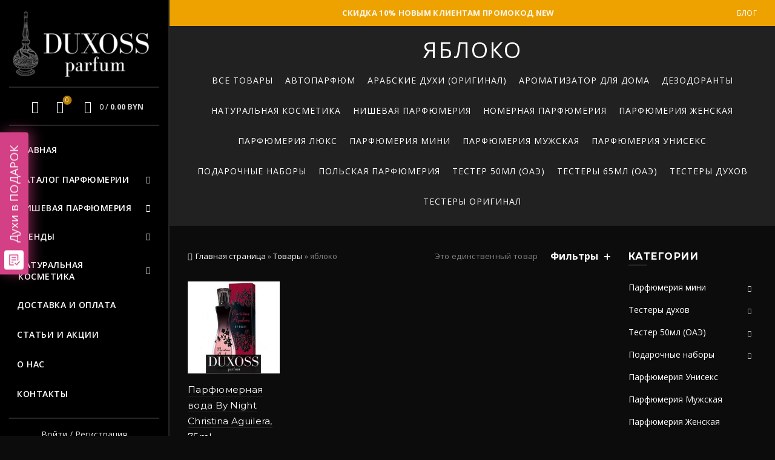

--- FILE ---
content_type: text/html; charset=UTF-8
request_url: https://duxossparfum.by/noty-serdcza/yabloko-2/
body_size: 42982
content:
<!DOCTYPE html> <!--[if IE 8]><html class="ie ie8" lang="ru-RU" prefix="og: http://ogp.me/ns#"> <![endif]--> <!--[if !(IE 7) & !(IE 8)]><!--><html lang="ru-RU" prefix="og: http://ogp.me/ns#"> <!--<![endif]--><head><meta charset="UTF-8"><meta name="viewport" content="width=device-width, initial-scale=1.0, maximum-scale=1.0, user-scalable=no"><link rel="profile" href="https://gmpg.org/xfn/11"><link rel="pingback" href="https://duxossparfum.by/xmlrpc.php"><meta name="yandex-verification" content="6d79429348ab00b6" /> <script charset="UTF-8" src="//web.webpushs.com/js/push/144802e8ff7ed6e8a03fbb87269c134b_1.js" async></script> <link media="all" href="https://duxossparfum.by/wp-content/cache/autoptimize/css/autoptimize_592b812419a7a11f4df073012a76f4f7.css" rel="stylesheet" /><title>Парфюм ноты сердца яблоко | Duxoss Parfum</title><meta name="description" content="Купить Парфюм ноты сердца яблоко | Duxoss Parfum .✅Доставка Минск, Гомель, Могилёв, Брест, Гродно, Витебск. В наличии и под заказ. Звоните!"/><link rel="canonical" href="https://duxossparfum.by/noty-serdcza/yabloko-2/" /><meta property="og:locale" content="ru_RU" /><meta property="og:type" content="object" /><meta property="og:title" content="Парфюм ноты сердца яблоко | Duxoss Parfum" /><meta property="og:description" content="Купить Парфюм ноты сердца яблоко | Duxoss Parfum .✅Доставка Минск, Гомель, Могилёв, Брест, Гродно, Витебск. В наличии и под заказ. Звоните!" /><meta property="og:url" content="https://duxossparfum.by/noty-serdcza/yabloko-2/" /><meta property="og:site_name" content="Duxoss Parfum" /><meta name="twitter:card" content="summary_large_image" /><meta name="twitter:description" content="Купить Парфюм ноты сердца яблоко | Duxoss Parfum .✅Доставка Минск, Гомель, Могилёв, Брест, Гродно, Витебск. В наличии и под заказ. Звоните!" /><meta name="twitter:title" content="Парфюм ноты сердца яблоко | Duxoss Parfum" /> <script type='application/ld+json'>{"@context":"https://schema.org","@type":"BreadcrumbList","itemListElement":[{"@type":"ListItem","position":1,"item":{"@id":"https://duxossparfum.by/","name":"\u0413\u043b\u0430\u0432\u043d\u0430\u044f \u0441\u0442\u0440\u0430\u043d\u0438\u0446\u0430"}},{"@type":"ListItem","position":2,"item":{"@id":"https://duxossparfum.by/shop/","name":"\u0422\u043e\u0432\u0430\u0440\u044b"}},{"@type":"ListItem","position":3,"item":{"@id":"https://duxossparfum.by/noty-serdcza/yabloko-2/","name":"\u044f\u0431\u043b\u043e\u043a\u043e"}}]}</script> <link rel='dns-prefetch' href='//fonts.googleapis.com' /><link rel='dns-prefetch' href='//s.w.org' /><link rel="alternate" type="application/rss+xml" title="Duxoss Parfum &raquo; Лента" href="https://duxossparfum.by/feed/" /><link rel="alternate" type="application/rss+xml" title="Duxoss Parfum &raquo; Лента комментариев" href="https://duxossparfum.by/comments/feed/" /><link rel="alternate" type="application/rss+xml" title="Duxoss Parfum &raquo; Лента элемента яблоко таксономии Ноты сердца" href="https://duxossparfum.by/noty-serdcza/yabloko-2/feed/" /><link rel='stylesheet' id='xts-google-fonts-css'  href='//fonts.googleapis.com/css?family=Open+Sans%3A300%2C400%2C600%2C700%2C800%2C300italic%2C400italic%2C600italic%2C700italic%2C800italic%7CMontserrat%3A100%2C200%2C300%2C400%2C500%2C600%2C700%2C800%2C900%2C100italic%2C200italic%2C300italic%2C400italic%2C500italic%2C600italic%2C700italic%2C800italic%2C900italic&#038;subset=cyrillic&#038;ver=5.1.0' type='text/css' media='all' /> <script type="text/template" id="tmpl-variation-template"><div class="woocommerce-variation-description">{{{ data.variation.variation_description }}}</div>
	<div class="woocommerce-variation-price">{{{ data.variation.price_html }}}</div>
	<div class="woocommerce-variation-availability">{{{ data.variation.availability_html }}}</div></script> <script type="text/template" id="tmpl-unavailable-variation-template"><p>Этот товар недоступен. Пожалуйста, выберите другую комбинацию.</p></script> <script type='text/javascript' src='https://duxossparfum.by/wp-includes/js/jquery/jquery.js?ver=1.12.4-wp'></script> <script type='text/javascript'>var wc_add_to_cart_params = {"ajax_url":"\/wp-admin\/admin-ajax.php","wc_ajax_url":"\/?wc-ajax=%%endpoint%%","i18n_view_cart":"\u041f\u0440\u043e\u0441\u043c\u043e\u0442\u0440 \u043a\u043e\u0440\u0437\u0438\u043d\u044b","cart_url":"https:\/\/duxossparfum.by\/cart\/","is_cart":"","cart_redirect_after_add":"no"};</script> <!--[if lt IE 9]> <script type='text/javascript' src='https://duxossparfum.by/wp-content/themes/basel/js/html5.min.js?ver=5.1.0'></script> <![endif]--><link rel='https://api.w.org/' href='https://duxossparfum.by/wp-json/' /><link rel="EditURI" type="application/rsd+xml" title="RSD" href="https://duxossparfum.by/xmlrpc.php?rsd" /><link rel="wlwmanifest" type="application/wlwmanifest+xml" href="https://duxossparfum.by/wp-includes/wlwmanifest.xml" /><meta name="generator" content="WordPress 5.4.18" /><meta name="generator" content="WooCommerce 4.8.0" /><meta name="theme-color" content=""> <noscript><style>.woocommerce-product-gallery{ opacity: 1 !important; }</style></noscript><meta name="generator" content="Powered by WPBakery Page Builder - drag and drop page builder for WordPress."/><meta name="generator" content="Powered by Slider Revolution 6.2.15 - responsive, Mobile-Friendly Slider Plugin for WordPress with comfortable drag and drop interface." /><link rel="icon" href="https://duxossparfum.by/wp-content/uploads/2020/08/favicon.ico" sizes="32x32" /><link rel="icon" href="https://duxossparfum.by/wp-content/uploads/2020/08/favicon.ico" sizes="192x192" /><link rel="apple-touch-icon" href="https://duxossparfum.by/wp-content/uploads/2020/08/favicon.ico" /><meta name="msapplication-TileImage" content="https://duxossparfum.by/wp-content/uploads/2020/08/favicon.ico" /> <script type="text/javascript">function setREVStartSize(e){
			//window.requestAnimationFrame(function() {				 
				window.RSIW = window.RSIW===undefined ? window.innerWidth : window.RSIW;	
				window.RSIH = window.RSIH===undefined ? window.innerHeight : window.RSIH;	
				try {								
					var pw = document.getElementById(e.c).parentNode.offsetWidth,
						newh;
					pw = pw===0 || isNaN(pw) ? window.RSIW : pw;
					e.tabw = e.tabw===undefined ? 0 : parseInt(e.tabw);
					e.thumbw = e.thumbw===undefined ? 0 : parseInt(e.thumbw);
					e.tabh = e.tabh===undefined ? 0 : parseInt(e.tabh);
					e.thumbh = e.thumbh===undefined ? 0 : parseInt(e.thumbh);
					e.tabhide = e.tabhide===undefined ? 0 : parseInt(e.tabhide);
					e.thumbhide = e.thumbhide===undefined ? 0 : parseInt(e.thumbhide);
					e.mh = e.mh===undefined || e.mh=="" || e.mh==="auto" ? 0 : parseInt(e.mh,0);		
					if(e.layout==="fullscreen" || e.l==="fullscreen") 						
						newh = Math.max(e.mh,window.RSIH);					
					else{					
						e.gw = Array.isArray(e.gw) ? e.gw : [e.gw];
						for (var i in e.rl) if (e.gw[i]===undefined || e.gw[i]===0) e.gw[i] = e.gw[i-1];					
						e.gh = e.el===undefined || e.el==="" || (Array.isArray(e.el) && e.el.length==0)? e.gh : e.el;
						e.gh = Array.isArray(e.gh) ? e.gh : [e.gh];
						for (var i in e.rl) if (e.gh[i]===undefined || e.gh[i]===0) e.gh[i] = e.gh[i-1];
											
						var nl = new Array(e.rl.length),
							ix = 0,						
							sl;					
						e.tabw = e.tabhide>=pw ? 0 : e.tabw;
						e.thumbw = e.thumbhide>=pw ? 0 : e.thumbw;
						e.tabh = e.tabhide>=pw ? 0 : e.tabh;
						e.thumbh = e.thumbhide>=pw ? 0 : e.thumbh;					
						for (var i in e.rl) nl[i] = e.rl[i]<window.RSIW ? 0 : e.rl[i];
						sl = nl[0];									
						for (var i in nl) if (sl>nl[i] && nl[i]>0) { sl = nl[i]; ix=i;}															
						var m = pw>(e.gw[ix]+e.tabw+e.thumbw) ? 1 : (pw-(e.tabw+e.thumbw)) / (e.gw[ix]);					
						newh =  (e.gh[ix] * m) + (e.tabh + e.thumbh);
					}				
					if(window.rs_init_css===undefined) window.rs_init_css = document.head.appendChild(document.createElement("style"));					
					document.getElementById(e.c).height = newh+"px";
					window.rs_init_css.innerHTML += "#"+e.c+"_wrapper { height: "+newh+"px }";				
				} catch(e){
					console.log("Failure at Presize of Slider:" + e)
				}					   
			//});
		  };</script> <noscript><style>.wpb_animate_when_almost_visible { opacity: 1; }</style></noscript><meta name="google-site-verification" content="7M4UomipgO1uT4QMCxhKXQU826bGSrsrTmM8ajF1Rsw" /> <script src="//code.jivosite.com/widget/y6bc3RAbcQ" async></script>  <script src="//script.marquiz.ru/v1.js" type="application/javascript"></script> <script>document.addEventListener("DOMContentLoaded", function() {
  Marquiz.init({ 
    host: '//quiz.marquiz.ru', 
    id: '5f25b9ad744eda004479ec96', 
    autoOpen: 60, 
    autoOpenFreq: 'once', 
    openOnExit: true 
  });
});</script>    <script>!function(f,b,e,v,n,t,s)
  {if(f.fbq)return;n=f.fbq=function(){n.callMethod?
  n.callMethod.apply(n,arguments):n.queue.push(arguments)};
  if(!f._fbq)f._fbq=n;n.push=n;n.loaded=!0;n.version='2.0';
  n.queue=[];t=b.createElement(e);t.async=!0;
  t.src=v;s=b.getElementsByTagName(e)[0];
  s.parentNode.insertBefore(t,s)}(window, document,'script',
  'https://connect.facebook.net/en_US/fbevents.js');
  fbq('init', '1004601419977112');
  fbq('track', 'PageView');</script> <noscript><img height="1" width="1" style="display:none"
 src="https://www.facebook.com/tr?id=1004601419977112&ev=PageView&noscript=1"
/></noscript><meta name="651c346e96b09a20d145d0907b91d991" content=""><meta name="5e93e6cd9debacc08c0db4981e59f812" content="cf4fcb6ba8b4a19f090ab6f2bb9d55cc"><meta name="verify-admitad" content="0df2324e3c" /></head><body data-rsssl=1 class="archive tax-pa_noty-serdcza term-yabloko-2 term-836 theme-basel woocommerce woocommerce-page woocommerce-no-js wrapper-full-width global-cart-design-1 global-search-full-screen global-header-vertical mobile-nav-from-left basel-dark catalog-mode-off categories-accordion-on global-wishlist-enable basel-top-bar-on basel-ajax-shop-on basel-ajax-search-on enable-sticky-header sticky-header-clone offcanvas-sidebar-mobile offcanvas-sidebar-tablet wpb-js-composer js-comp-ver-6.2.0 vc_responsive"><div class="login-form-side"><div class="widget-heading"><h3 class="widget-title">Вход</h3> <a href="#" class="widget-close">Закрыть</a></div><div class="login-form"><form method="post" class="login woocommerce-form woocommerce-form-login " action="https://duxossparfum.by/my-account/" ><p class="woocommerce-FormRow woocommerce-FormRow--wide form-row form-row-wide form-row-username"> <label for="username">Логин или email&nbsp;<span class="required">*</span></label> <input type="text" class="woocommerce-Input woocommerce-Input--text input-text" name="username" id="username" autocomplete="username" value="" /></p><p class="woocommerce-FormRow woocommerce-FormRow--wide form-row form-row-wide form-row-password"> <label for="password">Пароль&nbsp;<span class="required">*</span></label> <input class="woocommerce-Input woocommerce-Input--text input-text" type="password" name="password" id="password" autocomplete="current-password" /></p><p class="form-row"> <input type="hidden" id="woocommerce-login-nonce" name="woocommerce-login-nonce" value="7ead5c3287" /><input type="hidden" name="_wp_http_referer" value="/noty-serdcza/yabloko-2/" /> <button type="submit" class="woocommerce-button button woocommerce-form-login__submit" name="login" value="Войти">Войти</button></p><div class="login-form-footer"> <a href="https://duxossparfum.by/my-account/lost-password/" class="woocommerce-LostPassword lost_password">Потеряли пароль?</a> <label class="woocommerce-form__label woocommerce-form__label-for-checkbox woocommerce-form-login__rememberme"> <input class="woocommerce-form__input woocommerce-form__input-checkbox" name="rememberme" type="checkbox" value="forever" /> <span>Запомнить меня</span> </label></div></form></div><div class="register-question"> <span class="create-account-text">Нет счета?</span> <a class="btn btn-style-link" href="https://duxossparfum.by/my-account/?action=register">Создать учетную запись</a></div></div><div class="mobile-nav"><form role="search" method="get" id="searchform" class="searchform  basel-ajax-search" action="https://duxossparfum.by/"  data-thumbnail="1" data-price="1" data-count="5" data-post_type="product" data-symbols_count="3" data-sku="1"><div> <label class="screen-reader-text">Поиск:</label> <input type="text" class="search-field" placeholder="Поиск товаров..." value="" name="s" id="s" /> <input type="hidden" name="post_type" id="post_type" value="product"> <button type="submit" id="searchsubmit" value="Поиск">Поиск</button></div></form><div class="search-results-wrapper"><div class="basel-scroll"><div class="basel-search-results basel-scroll-content"></div></div></div><div class="menu-main-navigation-container"><ul id="menu-main-navigation" class="site-mobile-menu"><li id="menu-item-6208" class="menu-item menu-item-type-post_type menu-item-object-page menu-item-home menu-item-6208 menu-item-design-default item-event-hover"><a href="https://duxossparfum.by/">Главная</a></li><li id="menu-item-6209" class="menu-parfumes menu-item menu-item-type-post_type menu-item-object-page menu-item-has-children menu-item-6209 menu-item-design-full-width item-event-hover"><a href="https://duxossparfum.by/shop/">Каталог парфюмерии</a><div class="sub-menu-dropdown color-scheme-dark"><div class="container"><ul class="sub-menu color-scheme-dark"><li id="menu-item-6215" class="menu-item menu-item-type-taxonomy menu-item-object-product_cat menu-item-has-children menu-item-6215 menu-item-design-default item-event-hover"><a href="https://duxossparfum.by/product-category/parfyumeriya-mini/">Парфюмерия мини</a><ul class="sub-sub-menu color-scheme-dark"><li id="menu-item-17176" class="menu-item menu-item-type-taxonomy menu-item-object-product_cat menu-item-17176 menu-item-design-default item-event-hover"><a href="https://duxossparfum.by/product-category/parfyumeriya-mini/voyage-fragrance-10-ml-oae/">Voyage Fragrance 10 мл (ОАЭ)</a></li><li id="menu-item-6232" class="menu-item menu-item-type-taxonomy menu-item-object-product_cat menu-item-6232 menu-item-design-default item-event-hover"><a href="https://duxossparfum.by/product-category/parfyumeriya-mini/montale-20-ml/">Montale 20 ml</a></li><li id="menu-item-6233" class="menu-item menu-item-type-taxonomy menu-item-object-product_cat menu-item-6233 menu-item-design-default item-event-hover"><a href="https://duxossparfum.by/product-category/parfyumeriya-mini/duhi-15-ml/">Духи 15 ml</a></li><li id="menu-item-6234" class="menu-item menu-item-type-taxonomy menu-item-object-product_cat menu-item-6234 menu-item-design-default item-event-hover"><a href="https://duxossparfum.by/product-category/parfyumeriya-mini/duhi-3-po-20-ml/">Духи 3 по 20 ml</a></li><li id="menu-item-17178" class="menu-item menu-item-type-taxonomy menu-item-object-product_cat menu-item-17178 menu-item-design-default item-event-hover"><a href="https://duxossparfum.by/product-category/parfyumeriya-mini/duhi-33-ml/">Духи 33 мл</a></li><li id="menu-item-6240" class="menu-item menu-item-type-taxonomy menu-item-object-product_cat menu-item-6240 menu-item-design-default item-event-hover"><a href="https://duxossparfum.by/product-category/parfyumeriya-mini/duhi-35-ml/">Духи 35 мл</a></li><li id="menu-item-6241" class="menu-item menu-item-type-taxonomy menu-item-object-product_cat menu-item-6241 menu-item-design-default item-event-hover"><a href="https://duxossparfum.by/product-category/parfyumeriya-mini/duhi-45-ml-s-feromonami/">Духи 45 ml с феромонами</a></li><li id="menu-item-6242" class="menu-item menu-item-type-taxonomy menu-item-object-product_cat menu-item-6242 menu-item-design-default item-event-hover"><a href="https://duxossparfum.by/product-category/parfyumeriya-mini/duhi-45-ml-s-feromonami-tester/">Духи 45 ml с феромонами тестер</a></li><li id="menu-item-6243" class="menu-item menu-item-type-taxonomy menu-item-object-product_cat menu-item-6243 menu-item-design-default item-event-hover"><a href="https://duxossparfum.by/product-category/parfyumeriya-mini/duhi-s-feromonami-maslyanye-10ml/">Духи с феромонами (масляные) 10мл</a></li><li id="menu-item-6244" class="menu-item menu-item-type-taxonomy menu-item-object-product_cat menu-item-6244 menu-item-design-default item-event-hover"><a href="https://duxossparfum.by/product-category/parfyumeriya-mini/maslyanye-duhi-12-ml/">Масляные духи 12 мл</a></li><li id="menu-item-17177" class="menu-item menu-item-type-taxonomy menu-item-object-product_cat menu-item-17177 menu-item-design-default item-event-hover"><a href="https://duxossparfum.by/product-category/parfyumeriya-mini/masla-6-ml-al-riyad-oae/">Масла 6 мл Al-Riyad (ОАЭ)</a></li><li id="menu-item-6245" class="menu-item menu-item-type-taxonomy menu-item-object-product_cat menu-item-6245 menu-item-design-default item-event-hover"><a href="https://duxossparfum.by/product-category/parfyumeriya-mini/maslyanye-duhi-s-feromonami-10-ml-oae/">Масляные духи с феромонами 10 мл (ОАЭ)</a></li><li id="menu-item-6246" class="menu-item menu-item-type-taxonomy menu-item-object-product_cat menu-item-6246 menu-item-design-default item-event-hover"><a href="https://duxossparfum.by/product-category/parfyumeriya-mini/parfyumeriya-60ml/">Парфюмерия 60ml</a></li></ul></li><li id="menu-item-6220" class="menu-item menu-item-type-taxonomy menu-item-object-product_cat menu-item-has-children menu-item-6220 menu-item-design-default item-event-hover"><a href="https://duxossparfum.by/product-category/testery-duhov/">Тестеры духов</a><ul class="sub-sub-menu color-scheme-dark"><li id="menu-item-17189" class="menu-item menu-item-type-taxonomy menu-item-object-product_cat menu-item-17189 menu-item-design-default item-event-hover"><a href="https://duxossparfum.by/product-category/testery-duhov/testery-zhenskie/">Тестеры женские</a></li><li id="menu-item-17190" class="menu-item menu-item-type-taxonomy menu-item-object-product_cat menu-item-17190 menu-item-design-default item-event-hover"><a href="https://duxossparfum.by/product-category/testery-duhov/testery-muzhskie/">Тестеры мужские</a></li><li id="menu-item-17191" class="menu-item menu-item-type-taxonomy menu-item-object-product_cat menu-item-17191 menu-item-design-default item-event-hover"><a href="https://duxossparfum.by/product-category/testery-duhov/testery-uniseks/">Тестеры унисекс</a></li><li id="menu-item-6219" class="menu-item menu-item-type-taxonomy menu-item-object-product_cat menu-item-6219 menu-item-design-default item-event-hover"><a href="https://duxossparfum.by/product-category/tester-50ml-oae/">Тестер 50мл (ОАЭ)</a></li><li id="menu-item-17188" class="menu-item menu-item-type-taxonomy menu-item-object-product_cat menu-item-17188 menu-item-design-default item-event-hover"><a href="https://duxossparfum.by/product-category/testery-65ml-oae/">Тестеры 65мл (ОАЭ)</a></li><li id="menu-item-17181" class="menu-item menu-item-type-taxonomy menu-item-object-product_cat menu-item-17181 menu-item-design-default item-event-hover"><a href="https://duxossparfum.by/product-category/testery-duhov/testery-lyuks/">Тестеры Люкс</a></li><li id="menu-item-11613" class="menu-item menu-item-type-taxonomy menu-item-object-product_cat menu-item-has-children menu-item-11613 menu-item-design-default item-event-hover"><a href="https://duxossparfum.by/product-category/originalnye-testery/">Тестеры оригинал</a><ul class="sub-sub-menu color-scheme-dark"><li id="menu-item-11614" class="menu-item menu-item-type-taxonomy menu-item-object-product_cat menu-item-11614 menu-item-design-default item-event-hover"><a href="https://duxossparfum.by/product-category/originalnye-testery/testery-original-zhenskie/">Тестеры Оригинал Женские</a></li><li id="menu-item-11615" class="menu-item menu-item-type-taxonomy menu-item-object-product_cat menu-item-11615 menu-item-design-default item-event-hover"><a href="https://duxossparfum.by/product-category/originalnye-testery/testery-original-muzhskie/">Тестеры Оригинал Мужские</a></li><li id="menu-item-11616" class="menu-item menu-item-type-taxonomy menu-item-object-product_cat menu-item-11616 menu-item-design-default item-event-hover"><a href="https://duxossparfum.by/product-category/originalnye-testery/testery-original-uniseks/">Тестеры Оригинал Унисекс</a></li></ul></li></ul></li><li id="menu-item-7627" class="menu-item menu-item-type-taxonomy menu-item-object-product_cat menu-item-has-children menu-item-7627 menu-item-design-default item-event-hover"><a href="https://duxossparfum.by/product-category/arabskie-duhi-original/">Арабские духи (оригинал)</a><ul class="sub-sub-menu color-scheme-dark"><li id="menu-item-7629" class="menu-item menu-item-type-taxonomy menu-item-object-product_cat menu-item-7629 menu-item-design-default item-event-hover"><a href="https://duxossparfum.by/product-category/arabskie-duhi-original/zhenskie-arabskie-duhi/">Женские арабские духи</a></li><li id="menu-item-7630" class="menu-item menu-item-type-taxonomy menu-item-object-product_cat menu-item-7630 menu-item-design-default item-event-hover"><a href="https://duxossparfum.by/product-category/arabskie-duhi-original/muzhskie-arabskie-duhi/">Мужские арабские духи</a></li><li id="menu-item-7628" class="menu-item menu-item-type-taxonomy menu-item-object-product_cat menu-item-7628 menu-item-design-default item-event-hover"><a href="https://duxossparfum.by/product-category/arabskie-duhi-original/arabskie-duhi-uniseks/">Арабские духи унисекс</a></li></ul></li><li id="menu-item-6210" class="menu-item menu-item-type-taxonomy menu-item-object-product_cat menu-item-has-children menu-item-6210 menu-item-design-default item-event-hover"><a href="https://duxossparfum.by/product-category/avtoparfyum/">Автопарфюм</a><ul class="sub-sub-menu color-scheme-dark"><li id="menu-item-6229" class="menu-item menu-item-type-taxonomy menu-item-object-product_cat menu-item-6229 menu-item-design-default item-event-hover"><a href="https://duxossparfum.by/product-category/avtoparfyum/avtoparfyum-kvadratnyj/">Автопарфюм квадратный</a></li><li id="menu-item-6230" class="menu-item menu-item-type-taxonomy menu-item-object-product_cat menu-item-6230 menu-item-design-default item-event-hover"><a href="https://duxossparfum.by/product-category/avtoparfyum/avtoparfyum-kruglyj/">Автопарфюм круглый</a></li><li id="menu-item-6231" class="menu-item menu-item-type-taxonomy menu-item-object-product_cat menu-item-6231 menu-item-design-default item-event-hover"><a href="https://duxossparfum.by/product-category/avtoparfyum/avtoparfyum-s-feromonami-kvadratnye/">Автопарфюм с феромонами (квадратные)</a></li></ul></li><li id="menu-item-17182" class="menu-item menu-item-type-taxonomy menu-item-object-product_cat menu-item-has-children menu-item-17182 menu-item-design-default item-event-hover"><a href="https://duxossparfum.by/product-category/nomernaya-parfyumeriya/">Номерная парфюмерия</a><ul class="sub-sub-menu color-scheme-dark"><li id="menu-item-17187" class="menu-item menu-item-type-taxonomy menu-item-object-product_cat menu-item-has-children menu-item-17187 menu-item-design-default item-event-hover"><a href="https://duxossparfum.by/product-category/nomernaya-parfyumeriya/parfyumeriya-uso/">Парфюмерия USO</a><ul class="sub-sub-menu color-scheme-dark"><li id="menu-item-17185" class="menu-item menu-item-type-taxonomy menu-item-object-product_cat menu-item-17185 menu-item-design-default item-event-hover"><a href="https://duxossparfum.by/product-category/nomernaya-parfyumeriya/parfyumeriya-uso/zhenskaya-parfyumeriya-uso/">Женская парфюмерия USO</a></li><li id="menu-item-17186" class="menu-item menu-item-type-taxonomy menu-item-object-product_cat menu-item-17186 menu-item-design-default item-event-hover"><a href="https://duxossparfum.by/product-category/nomernaya-parfyumeriya/parfyumeriya-uso/muzhskaya-parfyumeriya-uso/">Мужская парфюмерия USO</a></li></ul></li><li id="menu-item-17183" class="menu-item menu-item-type-taxonomy menu-item-object-product_cat menu-item-17183 menu-item-design-default item-event-hover"><a href="https://duxossparfum.by/product-category/nomernaya-parfyumeriya/silvana-50-ml/">Silvana 50 мл</a></li><li id="menu-item-17184" class="menu-item menu-item-type-taxonomy menu-item-object-product_cat menu-item-17184 menu-item-design-default item-event-hover"><a href="https://duxossparfum.by/product-category/nomernaya-parfyumeriya/saria-parfum/">Saria Parfum</a></li></ul></li><li id="menu-item-6214" class="menu-item menu-item-type-taxonomy menu-item-object-product_cat menu-item-6214 menu-item-design-default item-event-hover"><a href="https://duxossparfum.by/product-category/parfyumeriya-zhenskaya/">Парфюмерия Женская</a></li><li id="menu-item-6216" class="menu-item menu-item-type-taxonomy menu-item-object-product_cat menu-item-6216 menu-item-design-default item-event-hover"><a href="https://duxossparfum.by/product-category/parfyumeriya-muzhskaya/">Парфюмерия Мужская</a></li><li id="menu-item-6217" class="menu-item menu-item-type-taxonomy menu-item-object-product_cat menu-item-6217 menu-item-design-default item-event-hover"><a href="https://duxossparfum.by/product-category/parfyumeriya-uniseks/">Парфюмерия Унисекс</a></li><li id="menu-item-17179" class="menu-item menu-item-type-taxonomy menu-item-object-product_cat menu-item-17179 menu-item-design-default item-event-hover"><a href="https://duxossparfum.by/product-category/parfyumeriya-lyuks/">Парфюмерия Люкс</a></li><li id="menu-item-6211" class="menu-item menu-item-type-taxonomy menu-item-object-product_cat menu-item-6211 menu-item-design-default item-event-hover"><a href="https://duxossparfum.by/product-category/aromatizator-dlya-doma/">Ароматизатор для дома</a></li><li id="menu-item-6213" class="menu-item menu-item-type-taxonomy menu-item-object-product_cat menu-item-6213 menu-item-design-default item-event-hover"><a href="https://duxossparfum.by/product-category/nishevaya-parfyumeriya/">Нишевая парфюмерия</a></li><li id="menu-item-6218" class="menu-item menu-item-type-taxonomy menu-item-object-product_cat menu-item-has-children menu-item-6218 menu-item-design-default item-event-hover"><a href="https://duxossparfum.by/product-category/podarochnye-nabory/">Подарочные наборы</a><ul class="sub-sub-menu color-scheme-dark"><li id="menu-item-6247" class="menu-item menu-item-type-taxonomy menu-item-object-product_cat menu-item-6247 menu-item-design-default item-event-hover"><a href="https://duxossparfum.by/product-category/podarochnye-nabory/nabor-kilian-5x75/">Набор Kilian 5&#215;7,5</a></li><li id="menu-item-6248" class="menu-item menu-item-type-taxonomy menu-item-object-product_cat menu-item-6248 menu-item-design-default item-event-hover"><a href="https://duxossparfum.by/product-category/podarochnye-nabory/nabory-mini-parfyuma-5h11-ml/">Наборы мини-парфюма 5х11 ml</a></li><li id="menu-item-6249" class="menu-item menu-item-type-taxonomy menu-item-object-product_cat menu-item-6249 menu-item-design-default item-event-hover"><a href="https://duxossparfum.by/product-category/podarochnye-nabory/podarochnye-nabory-5-po-15-ml/">Подарочные наборы 5 по 15 ml</a></li></ul></li><li id="menu-item-7633" class="menu-item menu-item-type-taxonomy menu-item-object-product_cat menu-item-has-children menu-item-7633 menu-item-design-default item-event-hover"><a href="https://duxossparfum.by/product-category/polskaya-parfyumeriya/">Польская парфюмерия</a><ul class="sub-sub-menu color-scheme-dark"><li id="menu-item-7631" class="menu-item menu-item-type-taxonomy menu-item-object-product_cat menu-item-7631 menu-item-design-default item-event-hover"><a href="https://duxossparfum.by/product-category/polskaya-parfyumeriya/zhenskaya-polskaya-parfyumeriya/">Женская польская парфюмерия</a></li><li id="menu-item-7632" class="menu-item menu-item-type-taxonomy menu-item-object-product_cat menu-item-7632 menu-item-design-default item-event-hover"><a href="https://duxossparfum.by/product-category/polskaya-parfyumeriya/muzhskaya-polskaya-parfyumeriya/">Мужская польская парфюмерия</a></li></ul></li><li id="menu-item-6225" class="menu-item menu-item-type-taxonomy menu-item-object-product_cat menu-item-has-children menu-item-6225 menu-item-design-default item-event-hover"><a href="https://duxossparfum.by/product-category/dezodoranty/">Дезодоранты</a><ul class="sub-sub-menu color-scheme-dark"><li id="menu-item-6222" class="menu-item menu-item-type-taxonomy menu-item-object-product_cat menu-item-6222 menu-item-design-default item-event-hover"><a href="https://duxossparfum.by/product-category/dezodoranty/zhenskie-dezodoranty/">Женские дезодоранты</a></li><li id="menu-item-6223" class="menu-item menu-item-type-taxonomy menu-item-object-product_cat menu-item-6223 menu-item-design-default item-event-hover"><a href="https://duxossparfum.by/product-category/dezodoranty/muzhskie-dezodoranty/">Мужские дезодоранты</a></li><li id="menu-item-6224" class="menu-item menu-item-type-taxonomy menu-item-object-product_cat menu-item-6224 menu-item-design-default item-event-hover"><a href="https://duxossparfum.by/product-category/dezodoranty/uniseks-dezodoranty/">Унисекс дезодоранты</a></li><li id="menu-item-7626" class="menu-item menu-item-type-taxonomy menu-item-object-product_cat menu-item-7626 menu-item-design-default item-event-hover"><a href="https://duxossparfum.by/product-category/dezodoranty/arabskie-dezodoranty/">Арабские дезодоранты</a></li></ul></li></ul></div></div></li><li id="menu-item-6250" class="text-mini menu-item menu-item-type-taxonomy menu-item-object-product_cat menu-item-has-children menu-item-6250 menu-item-design-full-width item-event-hover"><a href="https://duxossparfum.by/product-category/nishevaya-parfyumeriya/">Нишевая парфюмерия</a><div class="sub-menu-dropdown color-scheme-dark"><div class="container"><ul class="sub-menu color-scheme-dark"><li id="menu-item-6251" class="menu-item menu-item-type-taxonomy menu-item-object-product_cat menu-item-6251 menu-item-design-default item-event-hover"><a href="https://duxossparfum.by/product-category/nishevaya-parfyumeriya/aj-arabia/">Aj Arabia</a></li><li id="menu-item-6252" class="menu-item menu-item-type-taxonomy menu-item-object-product_cat menu-item-6252 menu-item-design-default item-event-hover"><a href="https://duxossparfum.by/product-category/nishevaya-parfyumeriya/ajmal/">Ajmal</a></li><li id="menu-item-6253" class="menu-item menu-item-type-taxonomy menu-item-object-product_cat menu-item-6253 menu-item-design-default item-event-hover"><a href="https://duxossparfum.by/product-category/nishevaya-parfyumeriya/alexandre-j/">Alexandre J</a></li><li id="menu-item-6254" class="menu-item menu-item-type-taxonomy menu-item-object-product_cat menu-item-6254 menu-item-design-default item-event-hover"><a href="https://duxossparfum.by/product-category/nishevaya-parfyumeriya/amouage/">Amouage</a></li><li id="menu-item-6255" class="menu-item menu-item-type-taxonomy menu-item-object-product_cat menu-item-6255 menu-item-design-default item-event-hover"><a href="https://duxossparfum.by/product-category/nishevaya-parfyumeriya/atelier-cologne/">Atelier Cologne</a></li><li id="menu-item-6256" class="menu-item menu-item-type-taxonomy menu-item-object-product_cat menu-item-6256 menu-item-design-default item-event-hover"><a href="https://duxossparfum.by/product-category/nishevaya-parfyumeriya/attar-collection/">Attar Collection</a></li><li id="menu-item-6257" class="menu-item menu-item-type-taxonomy menu-item-object-product_cat menu-item-6257 menu-item-design-default item-event-hover"><a href="https://duxossparfum.by/product-category/nishevaya-parfyumeriya/byredo/">Byredo</a></li><li id="menu-item-6258" class="menu-item menu-item-type-taxonomy menu-item-object-product_cat menu-item-6258 menu-item-design-default item-event-hover"><a href="https://duxossparfum.by/product-category/nishevaya-parfyumeriya/clive-christian/">Clive Christian</a></li><li id="menu-item-6259" class="menu-item menu-item-type-taxonomy menu-item-object-product_cat menu-item-6259 menu-item-design-default item-event-hover"><a href="https://duxossparfum.by/product-category/nishevaya-parfyumeriya/ex-nihilo/">Ex Nihilo</a></li><li id="menu-item-6260" class="menu-item menu-item-type-taxonomy menu-item-object-product_cat menu-item-6260 menu-item-design-default item-event-hover"><a href="https://duxossparfum.by/product-category/nishevaya-parfyumeriya/franck-boclet/">Franck Boclet</a></li><li id="menu-item-6261" class="menu-item menu-item-type-taxonomy menu-item-object-product_cat menu-item-6261 menu-item-design-default item-event-hover"><a href="https://duxossparfum.by/product-category/nishevaya-parfyumeriya/jo-malone-london/">Jo Malone London</a></li><li id="menu-item-6262" class="menu-item menu-item-type-taxonomy menu-item-object-product_cat menu-item-6262 menu-item-design-default item-event-hover"><a href="https://duxossparfum.by/product-category/nishevaya-parfyumeriya/kilian/">Kilian</a></li><li id="menu-item-6263" class="menu-item menu-item-type-taxonomy menu-item-object-product_cat menu-item-6263 menu-item-design-default item-event-hover"><a href="https://duxossparfum.by/product-category/nishevaya-parfyumeriya/lalique/">Lalique</a></li><li id="menu-item-6264" class="menu-item menu-item-type-taxonomy menu-item-object-product_cat menu-item-6264 menu-item-design-default item-event-hover"><a href="https://duxossparfum.by/product-category/nishevaya-parfyumeriya/maison-francis-kurkdjian/">Maison Francis Kurkdjian</a></li><li id="menu-item-6265" class="menu-item menu-item-type-taxonomy menu-item-object-product_cat menu-item-6265 menu-item-design-default item-event-hover"><a href="https://duxossparfum.by/product-category/nishevaya-parfyumeriya/marc-jacobs/">Marc Jacobs</a></li><li id="menu-item-6266" class="menu-item menu-item-type-taxonomy menu-item-object-product_cat menu-item-6266 menu-item-design-default item-event-hover"><a href="https://duxossparfum.by/product-category/nishevaya-parfyumeriya/memo/">Memo</a></li><li id="menu-item-6267" class="menu-item menu-item-type-taxonomy menu-item-object-product_cat menu-item-6267 menu-item-design-default item-event-hover"><a href="https://duxossparfum.by/product-category/nishevaya-parfyumeriya/miu-miu/">Miu Miu</a></li><li id="menu-item-6268" class="menu-item menu-item-type-taxonomy menu-item-object-product_cat menu-item-6268 menu-item-design-default item-event-hover"><a href="https://duxossparfum.by/product-category/nishevaya-parfyumeriya/montale/">Montale</a></li><li id="menu-item-6269" class="menu-item menu-item-type-taxonomy menu-item-object-product_cat menu-item-6269 menu-item-design-default item-event-hover"><a href="https://duxossparfum.by/product-category/nishevaya-parfyumeriya/nasomatto/">Nasomatto</a></li><li id="menu-item-6270" class="menu-item menu-item-type-taxonomy menu-item-object-product_cat menu-item-6270 menu-item-design-default item-event-hover"><a href="https://duxossparfum.by/product-category/nishevaya-parfyumeriya/parfums-de-marly/">Parfums De Marly</a></li><li id="menu-item-6271" class="menu-item menu-item-type-taxonomy menu-item-object-product_cat menu-item-6271 menu-item-design-default item-event-hover"><a href="https://duxossparfum.by/product-category/nishevaya-parfyumeriya/project-renegades/">Project Renegades</a></li><li id="menu-item-6272" class="menu-item menu-item-type-taxonomy menu-item-object-product_cat menu-item-6272 menu-item-design-default item-event-hover"><a href="https://duxossparfum.by/product-category/nishevaya-parfyumeriya/shaik-sheik/">Shaik, Sheik</a></li><li id="menu-item-6273" class="menu-item menu-item-type-taxonomy menu-item-object-product_cat menu-item-6273 menu-item-design-default item-event-hover"><a href="https://duxossparfum.by/product-category/nishevaya-parfyumeriya/sospiro/">Sospiro</a></li><li id="menu-item-6274" class="menu-item menu-item-type-taxonomy menu-item-object-product_cat menu-item-6274 menu-item-design-default item-event-hover"><a href="https://duxossparfum.by/product-category/nishevaya-parfyumeriya/tiffanyco/">Tiffany&#038;Co</a></li><li id="menu-item-6275" class="menu-item menu-item-type-taxonomy menu-item-object-product_cat menu-item-6275 menu-item-design-default item-event-hover"><a href="https://duxossparfum.by/product-category/nishevaya-parfyumeriya/tiziana-terenzi/">Tiziana Terenzi</a></li><li id="menu-item-6276" class="menu-item menu-item-type-taxonomy menu-item-object-product_cat menu-item-6276 menu-item-design-default item-event-hover"><a href="https://duxossparfum.by/product-category/nishevaya-parfyumeriya/v-canto/">V Canto</a></li><li id="menu-item-6277" class="menu-item menu-item-type-taxonomy menu-item-object-product_cat menu-item-6277 menu-item-design-default item-event-hover"><a href="https://duxossparfum.by/product-category/nishevaya-parfyumeriya/xerjoff/">Xerjoff</a></li><li id="menu-item-6278" class="menu-item menu-item-type-taxonomy menu-item-object-product_cat menu-item-6278 menu-item-design-default item-event-hover"><a href="https://duxossparfum.by/product-category/nishevaya-parfyumeriya/zarkoperfume/">Zarkoperfume</a></li></ul></div></div></li><li id="menu-item-6207" class="text-mini menu-item menu-item-type-post_type menu-item-object-page menu-item-has-children menu-item-6207 menu-item-design-full-width item-event-hover"><a href="https://duxossparfum.by/brendy/">Бренды</a><div class="sub-menu-dropdown color-scheme-dark"><div class="container"><ul class="sub-menu color-scheme-dark"><li id="menu-item-11617" class="menu-item menu-item-type-taxonomy menu-item-object-pwb-brand menu-item-11617 menu-item-design-default item-event-hover"><a href="https://duxossparfum.by/brand/adidas/">Adidas</a></li><li id="menu-item-6356" class="menu-item menu-item-type-taxonomy menu-item-object-pwb-brand menu-item-6356 menu-item-design-default item-event-hover menu-item-has-children"><a href="https://duxossparfum.by/brand/agent-provocateur/">Agent Provocateur</a></li><li id="menu-item-6357" class="menu-item menu-item-type-taxonomy menu-item-object-pwb-brand menu-item-6357 menu-item-design-default item-event-hover"><a href="https://duxossparfum.by/brand/aj-arabia/">Aj Arabia</a></li><li id="menu-item-7634" class="menu-item menu-item-type-taxonomy menu-item-object-pwb-brand menu-item-7634 menu-item-design-default item-event-hover"><a href="https://duxossparfum.by/brand/afnan/">Afnan</a></li><li id="menu-item-6358" class="menu-item menu-item-type-taxonomy menu-item-object-pwb-brand menu-item-6358 menu-item-design-default item-event-hover"><a href="https://duxossparfum.by/brand/ajmal/">Ajmal</a></li><li id="menu-item-7635" class="menu-item menu-item-type-taxonomy menu-item-object-pwb-brand menu-item-7635 menu-item-design-default item-event-hover"><a href="https://duxossparfum.by/brand/armaf/">Armaf</a></li><li id="menu-item-7636" class="menu-item menu-item-type-taxonomy menu-item-object-pwb-brand menu-item-7636 menu-item-design-default item-event-hover"><a href="https://duxossparfum.by/brand/arqus/">Arqus</a></li><li id="menu-item-6359" class="menu-item menu-item-type-taxonomy menu-item-object-pwb-brand menu-item-6359 menu-item-design-default item-event-hover"><a href="https://duxossparfum.by/brand/al-rehab/">Al Rehab</a></li><li id="menu-item-6360" class="menu-item menu-item-type-taxonomy menu-item-object-pwb-brand menu-item-6360 menu-item-design-default item-event-hover"><a href="https://duxossparfum.by/brand/alexandre-j/">Alexandre.j</a></li><li id="menu-item-6361" class="menu-item menu-item-type-taxonomy menu-item-object-pwb-brand menu-item-6361 menu-item-design-default item-event-hover"><a href="https://duxossparfum.by/brand/amouage/">Amouage</a></li><li id="menu-item-6362" class="menu-item menu-item-type-taxonomy menu-item-object-pwb-brand menu-item-6362 menu-item-design-default item-event-hover"><a href="https://duxossparfum.by/brand/antonio-banderas/">Antonio Banderas</a></li><li id="menu-item-6363" class="menu-item menu-item-type-taxonomy menu-item-object-pwb-brand menu-item-6363 menu-item-design-default item-event-hover"><a href="https://duxossparfum.by/brand/armand-basi/">Armand Basi</a></li><li id="menu-item-6364" class="menu-item menu-item-type-taxonomy menu-item-object-pwb-brand menu-item-6364 menu-item-design-default item-event-hover"><a href="https://duxossparfum.by/brand/atelier-cologne/">Atelier Cologne</a></li><li id="menu-item-6365" class="menu-item menu-item-type-taxonomy menu-item-object-pwb-brand menu-item-6365 menu-item-design-default item-event-hover"><a href="https://duxossparfum.by/brand/attar-collection/">Attar Collection</a></li><li id="menu-item-6366" class="menu-item menu-item-type-taxonomy menu-item-object-pwb-brand menu-item-6366 menu-item-design-default item-event-hover"><a href="https://duxossparfum.by/brand/azzaro/">Azzaro</a></li><li id="menu-item-11618" class="menu-item menu-item-type-taxonomy menu-item-object-pwb-brand menu-item-11618 menu-item-design-default item-event-hover"><a href="https://duxossparfum.by/brand/balenciaga/">Balenciaga</a></li><li id="menu-item-6367" class="menu-item menu-item-type-taxonomy menu-item-object-pwb-brand menu-item-6367 menu-item-design-default item-event-hover"><a href="https://duxossparfum.by/brand/baldessarini/">Baldessarini</a></li><li id="menu-item-11619" class="menu-item menu-item-type-taxonomy menu-item-object-pwb-brand menu-item-11619 menu-item-design-default item-event-hover"><a href="https://duxossparfum.by/brand/banana-republic/">Banana Republic</a></li><li id="menu-item-6368" class="menu-item menu-item-type-taxonomy menu-item-object-pwb-brand menu-item-6368 menu-item-design-default item-event-hover"><a href="https://duxossparfum.by/brand/benefit/">Benefit</a></li><li id="menu-item-11620" class="menu-item menu-item-type-taxonomy menu-item-object-pwb-brand menu-item-11620 menu-item-design-default item-event-hover"><a href="https://duxossparfum.by/brand/bentley/">Bentley</a></li><li id="menu-item-7637" class="menu-item menu-item-type-taxonomy menu-item-object-pwb-brand menu-item-7637 menu-item-design-default item-event-hover"><a href="https://duxossparfum.by/brand/bogart/">Bogart</a></li><li id="menu-item-6369" class="menu-item menu-item-type-taxonomy menu-item-object-pwb-brand menu-item-6369 menu-item-design-default item-event-hover"><a href="https://duxossparfum.by/brand/bond-no-9/">Bond No 9</a></li><li id="menu-item-6370" class="menu-item menu-item-type-taxonomy menu-item-object-pwb-brand menu-item-6370 menu-item-design-default item-event-hover"><a href="https://duxossparfum.by/brand/burberry/">Burberry</a></li><li id="menu-item-6371" class="menu-item menu-item-type-taxonomy menu-item-object-pwb-brand menu-item-6371 menu-item-design-default item-event-hover"><a href="https://duxossparfum.by/brand/bvlgari/">Bvlgari</a></li><li id="menu-item-6372" class="menu-item menu-item-type-taxonomy menu-item-object-pwb-brand menu-item-6372 menu-item-design-default item-event-hover"><a href="https://duxossparfum.by/brand/byredo/">Byredo</a></li><li id="menu-item-6373" class="menu-item menu-item-type-taxonomy menu-item-object-pwb-brand menu-item-6373 menu-item-design-default item-event-hover"><a href="https://duxossparfum.by/brand/cacharel/">Cacharel</a></li><li id="menu-item-7638" class="menu-item menu-item-type-taxonomy menu-item-object-pwb-brand menu-item-7638 menu-item-design-default item-event-hover"><a href="https://duxossparfum.by/brand/caldion/">Caldion</a></li><li id="menu-item-6374" class="menu-item menu-item-type-taxonomy menu-item-object-pwb-brand menu-item-6374 menu-item-design-default item-event-hover item-with-label item-label-hot"><a href="https://duxossparfum.by/brand/calvin-klein/">Calvin Klein<span class="menu-label menu-label-hot">Хит</span></a></li><li id="menu-item-7639" class="menu-item menu-item-type-taxonomy menu-item-object-pwb-brand menu-item-7639 menu-item-design-default item-event-hover"><a href="https://duxossparfum.by/brand/camara/">Camara</a></li><li id="menu-item-6375" class="menu-item menu-item-type-taxonomy menu-item-object-pwb-brand menu-item-6375 menu-item-design-default item-event-hover"><a href="https://duxossparfum.by/brand/carolina-herrera/">Carolina Herrera</a></li><li id="menu-item-6376" class="menu-item menu-item-type-taxonomy menu-item-object-pwb-brand menu-item-6376 menu-item-design-default item-event-hover"><a href="https://duxossparfum.by/brand/cerutti/">Cerutti</a></li><li id="menu-item-6377" class="menu-item menu-item-type-taxonomy menu-item-object-pwb-brand menu-item-6377 menu-item-design-default item-event-hover item-with-label item-label-hot"><a href="https://duxossparfum.by/brand/chanel/">Chanel<span class="menu-label menu-label-hot">Хит</span></a></li><li id="menu-item-6378" class="menu-item menu-item-type-taxonomy menu-item-object-pwb-brand menu-item-6378 menu-item-design-default item-event-hover"><a href="https://duxossparfum.by/brand/chloe/">Chloe</a></li><li id="menu-item-6379" class="menu-item menu-item-type-taxonomy menu-item-object-pwb-brand menu-item-6379 menu-item-design-default item-event-hover"><a href="https://duxossparfum.by/brand/christina-aguilera/">Christina Aguilera</a></li><li id="menu-item-6380" class="menu-item menu-item-type-taxonomy menu-item-object-pwb-brand menu-item-6380 menu-item-design-default item-event-hover"><a href="https://duxossparfum.by/brand/clinique/">Clinique</a></li><li id="menu-item-6381" class="menu-item menu-item-type-taxonomy menu-item-object-pwb-brand menu-item-6381 menu-item-design-default item-event-hover"><a href="https://duxossparfum.by/brand/clive-christian/">Clive Christian</a></li><li id="menu-item-6382" class="menu-item menu-item-type-taxonomy menu-item-object-pwb-brand menu-item-6382 menu-item-design-default item-event-hover"><a href="https://duxossparfum.by/brand/creed/">Creed</a></li><li id="menu-item-6383" class="menu-item menu-item-type-taxonomy menu-item-object-pwb-brand menu-item-6383 menu-item-design-default item-event-hover"><a href="https://duxossparfum.by/brand/davidoff/">Davidoff</a></li><li id="menu-item-6384" class="menu-item menu-item-type-taxonomy menu-item-object-pwb-brand menu-item-6384 menu-item-design-default item-event-hover item-with-label item-label-hot"><a href="https://duxossparfum.by/brand/dior/">Dior<span class="menu-label menu-label-hot">Хит</span></a></li><li id="menu-item-6385" class="menu-item menu-item-type-taxonomy menu-item-object-pwb-brand menu-item-6385 menu-item-design-default item-event-hover item-with-label item-label-hot"><a href="https://duxossparfum.by/brand/dolce-and-gabbana/">Dolce and Gabbana<span class="menu-label menu-label-hot">Хит</span></a></li><li id="menu-item-6386" class="menu-item menu-item-type-taxonomy menu-item-object-pwb-brand menu-item-6386 menu-item-design-default item-event-hover"><a href="https://duxossparfum.by/brand/donna-karan-dkny/">Donna Karan (DKNY)</a></li><li id="menu-item-6387" class="menu-item menu-item-type-taxonomy menu-item-object-pwb-brand menu-item-6387 menu-item-design-default item-event-hover"><a href="https://duxossparfum.by/brand/dsquared2/">DSQUARED2</a></li><li id="menu-item-6388" class="menu-item menu-item-type-taxonomy menu-item-object-pwb-brand menu-item-6388 menu-item-design-default item-event-hover"><a href="https://duxossparfum.by/brand/dunhill/">Dunhill</a></li><li id="menu-item-6389" class="menu-item menu-item-type-taxonomy menu-item-object-pwb-brand menu-item-6389 menu-item-design-default item-event-hover"><a href="https://duxossparfum.by/brand/eisenberg/">Eisenberg</a></li><li id="menu-item-6390" class="menu-item menu-item-type-taxonomy menu-item-object-pwb-brand menu-item-6390 menu-item-design-default item-event-hover"><a href="https://duxossparfum.by/brand/elie-saab/">Elie Saab</a></li><li id="menu-item-7642" class="menu-item menu-item-type-taxonomy menu-item-object-pwb-brand menu-item-7642 menu-item-design-default item-event-hover"><a href="https://duxossparfum.by/brand/escentric-molecules/">Escentric Molecules</a></li><li id="menu-item-7640" class="menu-item menu-item-type-taxonomy menu-item-object-pwb-brand menu-item-7640 menu-item-design-default item-event-hover"><a href="https://duxossparfum.by/brand/ekoz/">Ekoz</a></li><li id="menu-item-7644" class="menu-item menu-item-type-taxonomy menu-item-object-pwb-brand menu-item-7644 menu-item-design-default item-event-hover"><a href="https://duxossparfum.by/brand/estelle-vendome/">Estelle Vendome</a></li><li id="menu-item-6391" class="menu-item menu-item-type-taxonomy menu-item-object-pwb-brand menu-item-6391 menu-item-design-default item-event-hover"><a href="https://duxossparfum.by/brand/elizabeth-arden/">Elizabeth Arden</a></li><li id="menu-item-6392" class="menu-item menu-item-type-taxonomy menu-item-object-pwb-brand menu-item-6392 menu-item-design-default item-event-hover"><a href="https://duxossparfum.by/brand/escada/">Escada</a></li><li id="menu-item-7641" class="menu-item menu-item-type-taxonomy menu-item-object-pwb-brand menu-item-7641 menu-item-design-default item-event-hover"><a href="https://duxossparfum.by/brand/emper/">Emper</a></li><li id="menu-item-6393" class="menu-item menu-item-type-taxonomy menu-item-object-pwb-brand menu-item-6393 menu-item-design-default item-event-hover"><a href="https://duxossparfum.by/brand/escentric-molecules/">Escentric Molecules</a></li><li id="menu-item-7643" class="menu-item menu-item-type-taxonomy menu-item-object-pwb-brand menu-item-7643 menu-item-design-default item-event-hover"><a href="https://duxossparfum.by/brand/estelle-ewen/">Estelle Ewen</a></li><li id="menu-item-6394" class="menu-item menu-item-type-taxonomy menu-item-object-pwb-brand menu-item-6394 menu-item-design-default item-event-hover"><a href="https://duxossparfum.by/brand/ex-nihilo/">Ex Nihilo</a></li><li id="menu-item-6395" class="menu-item menu-item-type-taxonomy menu-item-object-pwb-brand menu-item-6395 menu-item-design-default item-event-hover"><a href="https://duxossparfum.by/brand/franck-boclet/">Franck boclet</a></li><li id="menu-item-6396" class="menu-item menu-item-type-taxonomy menu-item-object-pwb-brand menu-item-6396 menu-item-design-default item-event-hover"><a href="https://duxossparfum.by/brand/frederic-malle/">Frederic Malle</a></li><li id="menu-item-7645" class="menu-item menu-item-type-taxonomy menu-item-object-pwb-brand menu-item-7645 menu-item-design-default item-event-hover"><a href="https://duxossparfum.by/brand/fly-falcon/">Fly Falcon</a></li><li id="menu-item-7646" class="menu-item menu-item-type-taxonomy menu-item-object-pwb-brand menu-item-7646 menu-item-design-default item-event-hover"><a href="https://duxossparfum.by/brand/fragrance-world/">Fragrance World</a></li><li id="menu-item-7647" class="menu-item menu-item-type-taxonomy menu-item-object-pwb-brand menu-item-7647 menu-item-design-default item-event-hover"><a href="https://duxossparfum.by/brand/geparlys/">Geparlys</a></li><li id="menu-item-6397" class="menu-item menu-item-type-taxonomy menu-item-object-pwb-brand menu-item-6397 menu-item-design-default item-event-hover"><a href="https://duxossparfum.by/brand/gian-marco-venturi/">Gian Marco Venturi</a></li><li id="menu-item-6398" class="menu-item menu-item-type-taxonomy menu-item-object-pwb-brand menu-item-6398 menu-item-design-default item-event-hover item-with-label item-label-hot"><a href="https://duxossparfum.by/brand/giorgio-armani/">Giorgio Armani<span class="menu-label menu-label-hot">Хит</span></a></li><li id="menu-item-6399" class="menu-item menu-item-type-taxonomy menu-item-object-pwb-brand menu-item-6399 menu-item-design-default item-event-hover item-with-label item-label-hot"><a href="https://duxossparfum.by/brand/givenchy/">Givenchy<span class="menu-label menu-label-hot">Хит</span></a></li><li id="menu-item-6400" class="menu-item menu-item-type-taxonomy menu-item-object-pwb-brand menu-item-6400 menu-item-design-default item-event-hover item-with-label item-label-hot"><a href="https://duxossparfum.by/brand/gucci/">Gucci<span class="menu-label menu-label-hot">Хит</span></a></li><li id="menu-item-6401" class="menu-item menu-item-type-taxonomy menu-item-object-pwb-brand menu-item-6401 menu-item-design-default item-event-hover"><a href="https://duxossparfum.by/brand/guerlain/">Guerlain</a></li><li id="menu-item-6402" class="menu-item menu-item-type-taxonomy menu-item-object-pwb-brand menu-item-6402 menu-item-design-default item-event-hover"><a href="https://duxossparfum.by/brand/guy-laroche/">Guy Laroche</a></li><li id="menu-item-7648" class="menu-item menu-item-type-taxonomy menu-item-object-pwb-brand menu-item-7648 menu-item-design-default item-event-hover"><a href="https://duxossparfum.by/brand/haramain/">Haramain</a></li><li id="menu-item-6403" class="menu-item menu-item-type-taxonomy menu-item-object-pwb-brand menu-item-6403 menu-item-design-default item-event-hover"><a href="https://duxossparfum.by/brand/hermes/">Hermes</a></li><li id="menu-item-6404" class="menu-item menu-item-type-taxonomy menu-item-object-pwb-brand menu-item-6404 menu-item-design-default item-event-hover item-with-label item-label-hot"><a href="https://duxossparfum.by/brand/hugo-boss/">Hugo Boss<span class="menu-label menu-label-hot">Хит</span></a></li><li id="menu-item-7649" class="menu-item menu-item-type-taxonomy menu-item-object-pwb-brand menu-item-7649 menu-item-design-default item-event-hover"><a href="https://duxossparfum.by/brand/hunclife/">Hunclife</a></li><li id="menu-item-6405" class="menu-item menu-item-type-taxonomy menu-item-object-pwb-brand menu-item-6405 menu-item-design-default item-event-hover"><a href="https://duxossparfum.by/brand/initio-magnetic/">Initio Magnetic</a></li><li id="menu-item-6406" class="menu-item menu-item-type-taxonomy menu-item-object-pwb-brand menu-item-6406 menu-item-design-default item-event-hover"><a href="https://duxossparfum.by/brand/issey-miyake/">Issey Miyake</a></li><li id="menu-item-6407" class="menu-item menu-item-type-taxonomy menu-item-object-pwb-brand menu-item-6407 menu-item-design-default item-event-hover"><a href="https://duxossparfum.by/brand/jean-paul-gaultier/">Jean Paul Gaultier</a></li><li id="menu-item-6408" class="menu-item menu-item-type-taxonomy menu-item-object-pwb-brand menu-item-6408 menu-item-design-default item-event-hover"><a href="https://duxossparfum.by/brand/jimmy-choo/">Jimmy Choo</a></li><li id="menu-item-6409" class="menu-item menu-item-type-taxonomy menu-item-object-pwb-brand menu-item-6409 menu-item-design-default item-event-hover"><a href="https://duxossparfum.by/brand/jo-malone-london/">Jo Malone London</a></li><li id="menu-item-7651" class="menu-item menu-item-type-taxonomy menu-item-object-pwb-brand menu-item-7651 menu-item-design-default item-event-hover"><a href="https://duxossparfum.by/brand/johan-b/">Johan.b</a></li><li id="menu-item-7652" class="menu-item menu-item-type-taxonomy menu-item-object-pwb-brand menu-item-7652 menu-item-design-default item-event-hover"><a href="https://duxossparfum.by/brand/just-hookah/">Just Hookah</a></li><li id="menu-item-7653" class="menu-item menu-item-type-taxonomy menu-item-object-pwb-brand menu-item-7653 menu-item-design-default item-event-hover"><a href="https://duxossparfum.by/brand/karen-low/">Karen Low</a></li><li id="menu-item-7654" class="menu-item menu-item-type-taxonomy menu-item-object-pwb-brand menu-item-7654 menu-item-design-default item-event-hover"><a href="https://duxossparfum.by/brand/khadlaj/">Khadlaj</a></li><li id="menu-item-6410" class="menu-item menu-item-type-taxonomy menu-item-object-pwb-brand menu-item-6410 menu-item-design-default item-event-hover"><a href="https://duxossparfum.by/brand/katy-perry/">Katy Perry</a></li><li id="menu-item-6411" class="menu-item menu-item-type-taxonomy menu-item-object-pwb-brand menu-item-6411 menu-item-design-default item-event-hover"><a href="https://duxossparfum.by/brand/kenzo/">Kenzo</a></li><li id="menu-item-6412" class="menu-item menu-item-type-taxonomy menu-item-object-pwb-brand menu-item-6412 menu-item-design-default item-event-hover"><a href="https://duxossparfum.by/brand/kilian/">Kilian</a></li><li id="menu-item-6413" class="menu-item menu-item-type-taxonomy menu-item-object-pwb-brand menu-item-6413 menu-item-design-default item-event-hover item-with-label item-label-hot"><a href="https://duxossparfum.by/brand/lacoste/">Lacoste<span class="menu-label menu-label-hot">Хит</span></a></li><li id="menu-item-6414" class="menu-item menu-item-type-taxonomy menu-item-object-pwb-brand menu-item-6414 menu-item-design-default item-event-hover"><a href="https://duxossparfum.by/brand/lalique/">Lalique</a></li><li id="menu-item-6415" class="menu-item menu-item-type-taxonomy menu-item-object-pwb-brand menu-item-6415 menu-item-design-default item-event-hover"><a href="https://duxossparfum.by/brand/lancome/">Lancome</a></li><li id="menu-item-6416" class="menu-item menu-item-type-taxonomy menu-item-object-pwb-brand menu-item-6416 menu-item-design-default item-event-hover"><a href="https://duxossparfum.by/brand/lanvin/">Lanvin</a></li><li id="menu-item-6417" class="menu-item menu-item-type-taxonomy menu-item-object-pwb-brand menu-item-6417 menu-item-design-default item-event-hover"><a href="https://duxossparfum.by/brand/laurent-mazzone/">Laurent Mazzone</a></li><li id="menu-item-7659" class="menu-item menu-item-type-taxonomy menu-item-object-pwb-brand menu-item-7659 menu-item-design-default item-event-hover"><a href="https://duxossparfum.by/brand/lattafa/">Lattafa</a></li><li id="menu-item-7658" class="menu-item menu-item-type-taxonomy menu-item-object-pwb-brand menu-item-7658 menu-item-design-default item-event-hover"><a href="https://duxossparfum.by/brand/lamuse/">LaMuse</a></li><li id="menu-item-6418" class="menu-item menu-item-type-taxonomy menu-item-object-pwb-brand menu-item-6418 menu-item-design-default item-event-hover"><a href="https://duxossparfum.by/brand/louis-vuitton/">Louis Vuitton</a></li><li id="menu-item-7656" class="menu-item menu-item-type-taxonomy menu-item-object-pwb-brand menu-item-7656 menu-item-design-default item-event-hover"><a href="https://duxossparfum.by/brand/laizah/">Laizah</a></li><li id="menu-item-7655" class="menu-item menu-item-type-taxonomy menu-item-object-pwb-brand menu-item-7655 menu-item-design-default item-event-hover"><a href="https://duxossparfum.by/brand/la-parfum-galleria/">LA Parfum Galleria</a></li><li id="menu-item-7661" class="menu-item menu-item-type-taxonomy menu-item-object-pwb-brand menu-item-7661 menu-item-design-default item-event-hover"><a href="https://duxossparfum.by/brand/little-black-dress/">Little Black Dress</a></li><li id="menu-item-7657" class="menu-item menu-item-type-taxonomy menu-item-object-pwb-brand menu-item-7657 menu-item-design-default item-event-hover"><a href="https://duxossparfum.by/brand/lak-paris/">LAK Paris</a></li><li id="menu-item-7660" class="menu-item menu-item-type-taxonomy menu-item-object-pwb-brand menu-item-7660 menu-item-design-default item-event-hover"><a href="https://duxossparfum.by/brand/le-falcone/">Le Falcone</a></li><li id="menu-item-6419" class="menu-item menu-item-type-taxonomy menu-item-object-pwb-brand menu-item-6419 menu-item-design-default item-event-hover"><a href="https://duxossparfum.by/brand/m-a-c/">M.A.C.</a></li><li id="menu-item-6420" class="menu-item menu-item-type-taxonomy menu-item-object-pwb-brand menu-item-6420 menu-item-design-default item-event-hover"><a href="https://duxossparfum.by/brand/madonna/">Madonna</a></li><li id="menu-item-6421" class="menu-item menu-item-type-taxonomy menu-item-object-pwb-brand menu-item-6421 menu-item-design-default item-event-hover"><a href="https://duxossparfum.by/brand/maison-francis-kurkdjian/">Maison Francis Kurkdjian</a></li><li id="menu-item-6422" class="menu-item menu-item-type-taxonomy menu-item-object-pwb-brand menu-item-6422 menu-item-design-default item-event-hover"><a href="https://duxossparfum.by/brand/mancera/">Mancera</a></li><li id="menu-item-6423" class="menu-item menu-item-type-taxonomy menu-item-object-pwb-brand menu-item-6423 menu-item-design-default item-event-hover"><a href="https://duxossparfum.by/brand/mandarina-duck/">Mandarina Duck</a></li><li id="menu-item-6424" class="menu-item menu-item-type-taxonomy menu-item-object-pwb-brand menu-item-6424 menu-item-design-default item-event-hover"><a href="https://duxossparfum.by/brand/mars-jacobs/">Marс Jacobs</a></li><li id="menu-item-6425" class="menu-item menu-item-type-taxonomy menu-item-object-pwb-brand menu-item-6425 menu-item-design-default item-event-hover"><a href="https://duxossparfum.by/brand/memo/">Memo</a></li><li id="menu-item-6426" class="menu-item menu-item-type-taxonomy menu-item-object-pwb-brand menu-item-6426 menu-item-design-default item-event-hover"><a href="https://duxossparfum.by/brand/messi/">Messi</a></li><li id="menu-item-6427" class="menu-item menu-item-type-taxonomy menu-item-object-pwb-brand menu-item-6427 menu-item-design-default item-event-hover"><a href="https://duxossparfum.by/brand/miu-miu/">Miu Miu</a></li><li id="menu-item-6428" class="menu-item menu-item-type-taxonomy menu-item-object-pwb-brand menu-item-6428 menu-item-design-default item-event-hover"><a href="https://duxossparfum.by/brand/mont-blanc/">Mont Blanc</a></li><li id="menu-item-6429" class="menu-item menu-item-type-taxonomy menu-item-object-pwb-brand menu-item-6429 menu-item-design-default item-event-hover item-with-label item-label-hot"><a href="https://duxossparfum.by/brand/montale/">Montale<span class="menu-label menu-label-hot">Хит</span></a></li><li id="menu-item-7663" class="menu-item menu-item-type-taxonomy menu-item-object-pwb-brand menu-item-7663 menu-item-design-default item-event-hover"><a href="https://duxossparfum.by/brand/montana/">Montana</a></li><li id="menu-item-6430" class="menu-item menu-item-type-taxonomy menu-item-object-pwb-brand menu-item-6430 menu-item-design-default item-event-hover item-with-label item-label-hot"><a href="https://duxossparfum.by/brand/moschino/">Moschino<span class="menu-label menu-label-hot">Хит</span></a></li><li id="menu-item-7664" class="menu-item menu-item-type-taxonomy menu-item-object-pwb-brand menu-item-7664 menu-item-design-default item-event-hover"><a href="https://duxossparfum.by/brand/muse/">Muse</a></li><li id="menu-item-7662" class="menu-item menu-item-type-taxonomy menu-item-object-pwb-brand menu-item-7662 menu-item-design-default item-event-hover"><a href="https://duxossparfum.by/brand/mirada/">Mirada</a></li><li id="menu-item-7665" class="menu-item menu-item-type-taxonomy menu-item-object-pwb-brand menu-item-7665 menu-item-design-default item-event-hover"><a href="https://duxossparfum.by/brand/nabeel/">Nabeel</a></li><li id="menu-item-6431" class="menu-item menu-item-type-taxonomy menu-item-object-pwb-brand menu-item-6431 menu-item-design-default item-event-hover"><a href="https://duxossparfum.by/brand/narciso-rodriguez/">Narciso Rodriguez</a></li><li id="menu-item-6432" class="menu-item menu-item-type-taxonomy menu-item-object-pwb-brand menu-item-6432 menu-item-design-default item-event-hover"><a href="https://duxossparfum.by/brand/nasomatto/">Nasomatto</a></li><li id="menu-item-6433" class="menu-item menu-item-type-taxonomy menu-item-object-pwb-brand menu-item-6433 menu-item-design-default item-event-hover"><a href="https://duxossparfum.by/brand/nina-ricci/">Nina Ricci</a></li><li id="menu-item-6434" class="menu-item menu-item-type-taxonomy menu-item-object-pwb-brand menu-item-6434 menu-item-design-default item-event-hover"><a href="https://duxossparfum.by/brand/paco-rabanne/">Paco Rabanne</a></li><li id="menu-item-6435" class="menu-item menu-item-type-taxonomy menu-item-object-pwb-brand menu-item-6435 menu-item-design-default item-event-hover"><a href="https://duxossparfum.by/brand/parfums-de-marly/">Parfums de Marly</a></li><li id="menu-item-6436" class="menu-item menu-item-type-taxonomy menu-item-object-pwb-brand menu-item-6436 menu-item-design-default item-event-hover item-with-label item-label-hot"><a href="https://duxossparfum.by/brand/prada/">Prada<span class="menu-label menu-label-hot">Хит</span></a></li><li id="menu-item-6437" class="menu-item menu-item-type-taxonomy menu-item-object-pwb-brand menu-item-6437 menu-item-design-default item-event-hover"><a href="https://duxossparfum.by/brand/project-renegades/">Project Renegades</a></li><li id="menu-item-6438" class="menu-item menu-item-type-taxonomy menu-item-object-pwb-brand menu-item-6438 menu-item-design-default item-event-hover"><a href="https://duxossparfum.by/brand/ralph-lauren/">Ralph Lauren</a></li><li id="menu-item-7667" class="menu-item menu-item-type-taxonomy menu-item-object-pwb-brand menu-item-7667 menu-item-design-default item-event-hover"><a href="https://duxossparfum.by/brand/reeha/">Reeha</a></li><li id="menu-item-7668" class="menu-item menu-item-type-taxonomy menu-item-object-pwb-brand menu-item-7668 menu-item-design-default item-event-hover"><a href="https://duxossparfum.by/brand/remi-marguis/">Remi Marguis</a></li><li id="menu-item-7666" class="menu-item menu-item-type-taxonomy menu-item-object-pwb-brand menu-item-7666 menu-item-design-default item-event-hover"><a href="https://duxossparfum.by/brand/rasasi/">Rasasi</a></li><li id="menu-item-6440" class="menu-item menu-item-type-taxonomy menu-item-object-pwb-brand menu-item-6440 menu-item-design-default item-event-hover"><a href="https://duxossparfum.by/brand/salvatore-ferragamo/">Salvatore Ferragamo</a></li><li id="menu-item-6441" class="menu-item menu-item-type-taxonomy menu-item-object-pwb-brand menu-item-6441 menu-item-design-default item-event-hover"><a href="https://duxossparfum.by/brand/serge-lutens/">Serge Lutens</a></li><li id="menu-item-6442" class="menu-item menu-item-type-taxonomy menu-item-object-pwb-brand menu-item-6442 menu-item-design-default item-event-hover"><a href="https://duxossparfum.by/brand/sergio-tacchini/">Sergio Tacchini</a></li><li id="menu-item-6443" class="menu-item menu-item-type-taxonomy menu-item-object-pwb-brand menu-item-6443 menu-item-design-default item-event-hover"><a href="https://duxossparfum.by/brand/shaik/">Shaik</a></li><li id="menu-item-6444" class="menu-item menu-item-type-taxonomy menu-item-object-pwb-brand menu-item-6444 menu-item-design-default item-event-hover"><a href="https://duxossparfum.by/brand/sheik/">Sheik</a></li><li id="menu-item-6445" class="menu-item menu-item-type-taxonomy menu-item-object-pwb-brand menu-item-6445 menu-item-design-default item-event-hover"><a href="https://duxossparfum.by/brand/sheikh/">Sheikh</a></li><li id="menu-item-6446" class="menu-item menu-item-type-taxonomy menu-item-object-pwb-brand menu-item-6446 menu-item-design-default item-event-hover"><a href="https://duxossparfum.by/brand/simimi/">Simimi</a></li><li id="menu-item-6447" class="menu-item menu-item-type-taxonomy menu-item-object-pwb-brand menu-item-6447 menu-item-design-default item-event-hover"><a href="https://duxossparfum.by/brand/sospiro/">Sospiro</a></li><li id="menu-item-6448" class="menu-item menu-item-type-taxonomy menu-item-object-pwb-brand menu-item-6448 menu-item-design-default item-event-hover"><a href="https://duxossparfum.by/brand/thierry-mugler/">Thierry Mugler</a></li><li id="menu-item-6449" class="menu-item menu-item-type-taxonomy menu-item-object-pwb-brand menu-item-6449 menu-item-design-default item-event-hover"><a href="https://duxossparfum.by/brand/tiffany-co/">Tiffany &#038; Co</a></li><li id="menu-item-6450" class="menu-item menu-item-type-taxonomy menu-item-object-pwb-brand menu-item-6450 menu-item-design-default item-event-hover"><a href="https://duxossparfum.by/brand/tiziana-terenzi/">Tiziana Terenzi</a></li><li id="menu-item-6451" class="menu-item menu-item-type-taxonomy menu-item-object-pwb-brand menu-item-6451 menu-item-design-default item-event-hover item-with-label item-label-hot"><a href="https://duxossparfum.by/brand/tom-ford/">Tom Ford<span class="menu-label menu-label-hot">Хит</span></a></li><li id="menu-item-7669" class="menu-item menu-item-type-taxonomy menu-item-object-pwb-brand menu-item-7669 menu-item-design-default item-event-hover"><a href="https://duxossparfum.by/brand/the-house-of-oud/">The House Of Oud</a></li><li id="menu-item-6452" class="menu-item menu-item-type-taxonomy menu-item-object-pwb-brand menu-item-6452 menu-item-design-default item-event-hover"><a href="https://duxossparfum.by/brand/trussardi/">Trussardi</a></li><li id="menu-item-6453" class="menu-item menu-item-type-taxonomy menu-item-object-pwb-brand menu-item-6453 menu-item-design-default item-event-hover"><a href="https://duxossparfum.by/brand/v-canto/">V Canto</a></li><li id="menu-item-6454" class="menu-item menu-item-type-taxonomy menu-item-object-pwb-brand menu-item-6454 menu-item-design-default item-event-hover"><a href="https://duxossparfum.by/brand/valentino/">Valentino</a></li><li id="menu-item-6455" class="menu-item menu-item-type-taxonomy menu-item-object-pwb-brand menu-item-6455 menu-item-design-default item-event-hover item-with-label item-label-hot"><a href="https://duxossparfum.by/brand/versace/">Versace<span class="menu-label menu-label-hot">Хит</span></a></li><li id="menu-item-6456" class="menu-item menu-item-type-taxonomy menu-item-object-pwb-brand menu-item-6456 menu-item-design-default item-event-hover"><a href="https://duxossparfum.by/brand/victorias-secret/">Victoria&#8217;s Secret</a></li><li id="menu-item-6457" class="menu-item menu-item-type-taxonomy menu-item-object-pwb-brand menu-item-6457 menu-item-design-default item-event-hover"><a href="https://duxossparfum.by/brand/viktor-and-rolf/">Viktor and Rolf</a></li><li id="menu-item-7670" class="menu-item menu-item-type-taxonomy menu-item-object-pwb-brand menu-item-7670 menu-item-design-default item-event-hover"><a href="https://duxossparfum.by/brand/vittorio-bellucci/">Vittorio Bellucci</a></li><li id="menu-item-7671" class="menu-item menu-item-type-taxonomy menu-item-object-pwb-brand menu-item-7671 menu-item-design-default item-event-hover"><a href="https://duxossparfum.by/brand/vivace/">Vivace</a></li><li id="menu-item-7672" class="menu-item menu-item-type-taxonomy menu-item-object-pwb-brand menu-item-7672 menu-item-design-default item-event-hover"><a href="https://duxossparfum.by/brand/voyage-fragrance/">Voyage Fragrance</a></li><li id="menu-item-7673" class="menu-item menu-item-type-taxonomy menu-item-object-pwb-brand menu-item-7673 menu-item-design-default item-event-hover"><a href="https://duxossparfum.by/brand/vurv/">Vurv</a></li><li id="menu-item-7674" class="menu-item menu-item-type-taxonomy menu-item-object-pwb-brand menu-item-7674 menu-item-design-default item-event-hover"><a href="https://duxossparfum.by/brand/yves-de-sistelle/">Yves De Sistelle</a></li><li id="menu-item-6458" class="menu-item menu-item-type-taxonomy menu-item-object-pwb-brand menu-item-6458 menu-item-design-default item-event-hover"><a href="https://duxossparfum.by/brand/xerjoff/">Xerjoff</a></li><li id="menu-item-6459" class="menu-item menu-item-type-taxonomy menu-item-object-pwb-brand menu-item-6459 menu-item-design-default item-event-hover"><a href="https://duxossparfum.by/brand/yves-saint-laurent/">Yves Saint Laurent</a></li><li id="menu-item-6460" class="menu-item menu-item-type-taxonomy menu-item-object-pwb-brand menu-item-6460 menu-item-design-default item-event-hover"><a href="https://duxossparfum.by/brand/zadig-voltaire/">ZADIG &#038; VOLTAIRE</a></li><li id="menu-item-6461" class="menu-item menu-item-type-taxonomy menu-item-object-pwb-brand menu-item-6461 menu-item-design-default item-event-hover"><a href="https://duxossparfum.by/brand/zarkoperfume/">Zarkoperfume</a></li><li id="menu-item-11624" class="menu-item menu-item-type-taxonomy menu-item-object-pwb-brand menu-item-11624 menu-item-design-default item-event-hover"><a href="https://duxossparfum.by/brand/zhirinovskij/">Жириновский</a></li><li id="menu-item-11625" class="menu-item menu-item-type-taxonomy menu-item-object-pwb-brand menu-item-11625 menu-item-design-default item-event-hover"><a href="https://duxossparfum.by/brand/filipp-kirkorov/">Филипп Киркоров</a></li></ul></div></div></li><li id="menu-item-8265" class="menu-item menu-item-type-taxonomy menu-item-object-product_cat menu-item-has-children menu-item-8265 menu-item-design-default item-event-hover"><a href="https://duxossparfum.by/product-category/naturalnaya-kosmetika/">Натуральная косметика</a><div class="sub-menu-dropdown color-scheme-dark"><div class="container"><ul class="sub-menu color-scheme-dark"><li id="menu-item-8275" class="menu-item menu-item-type-taxonomy menu-item-object-product_cat menu-item-has-children menu-item-8275 menu-item-design-default item-event-hover"><a href="https://duxossparfum.by/product-category/naturalnaya-kosmetika/kosmetika-dlya-licza/">Косметика для лица</a><ul class="sub-sub-menu color-scheme-dark"><li id="menu-item-8284" class="menu-item menu-item-type-taxonomy menu-item-object-product_cat menu-item-has-children menu-item-8284 menu-item-design-default item-event-hover"><a href="https://duxossparfum.by/product-category/naturalnaya-kosmetika/kosmetika-dlya-licza/kremy-dlya-licza/">Кремы для лица</a><ul class="sub-sub-menu color-scheme-dark"><li id="menu-item-8281" class="menu-item menu-item-type-taxonomy menu-item-object-product_cat menu-item-8281 menu-item-design-default item-event-hover"><a href="https://duxossparfum.by/product-category/naturalnaya-kosmetika/kosmetika-dlya-licza/kremy-dlya-licza/kremy-dlya-vseh-tipov-kozhi/">Кремы для всех типов кожи</a></li><li id="menu-item-8282" class="menu-item menu-item-type-taxonomy menu-item-object-product_cat menu-item-8282 menu-item-design-default item-event-hover"><a href="https://duxossparfum.by/product-category/naturalnaya-kosmetika/kosmetika-dlya-licza/kremy-dlya-licza/kremy-dlya-kombinirovannoj-kozhi/">Кремы для комбинированной кожи</a></li><li id="menu-item-8283" class="menu-item menu-item-type-taxonomy menu-item-object-product_cat menu-item-8283 menu-item-design-default item-event-hover"><a href="https://duxossparfum.by/product-category/naturalnaya-kosmetika/kosmetika-dlya-licza/kremy-dlya-licza/kremy-dlya-suhoj-kozhi/">Кремы для сухой кожи</a></li></ul></li><li id="menu-item-8272" class="menu-item menu-item-type-taxonomy menu-item-object-product_cat menu-item-8272 menu-item-design-default item-event-hover"><a href="https://duxossparfum.by/product-category/naturalnaya-kosmetika/kosmetika-dlya-licza/ubtan/">Убтан</a></li><li id="menu-item-8271" class="menu-item menu-item-type-taxonomy menu-item-object-product_cat menu-item-8271 menu-item-design-default item-event-hover"><a href="https://duxossparfum.by/product-category/naturalnaya-kosmetika/kosmetika-dlya-licza/toniki-gidrolaty/">Тоники / гидролаты</a></li><li id="menu-item-8292" class="menu-item menu-item-type-taxonomy menu-item-object-product_cat menu-item-has-children menu-item-8292 menu-item-design-default item-event-hover"><a href="https://duxossparfum.by/product-category/naturalnaya-kosmetika/kosmetika-dlya-licza/gidrofilnye-masla-i-plitki/">Гидрофильные масла и плитки</a><ul class="sub-sub-menu color-scheme-dark"><li id="menu-item-8266" class="menu-item menu-item-type-taxonomy menu-item-object-product_cat menu-item-8266 menu-item-design-default item-event-hover"><a href="https://duxossparfum.by/product-category/naturalnaya-kosmetika/kosmetika-dlya-licza/gidrofilnye-masla-i-plitki/plitki-gidrofilnye/">Плитки гидрофильные</a></li><li id="menu-item-8273" class="menu-item menu-item-type-taxonomy menu-item-object-product_cat menu-item-8273 menu-item-design-default item-event-hover"><a href="https://duxossparfum.by/product-category/naturalnaya-kosmetika/kosmetika-dlya-licza/gidrofilnye-masla-i-plitki/zhidkoe-maslo/">Жидкое масло</a></li></ul></li><li id="menu-item-8285" class="menu-item menu-item-type-taxonomy menu-item-object-product_cat menu-item-8285 menu-item-design-default item-event-hover"><a href="https://duxossparfum.by/product-category/naturalnaya-kosmetika/kosmetika-dlya-licza/maslo-dlya-massazha-licza/">Масло для массажа лица</a></li><li id="menu-item-8286" class="menu-item menu-item-type-taxonomy menu-item-object-product_cat menu-item-8286 menu-item-design-default item-event-hover"><a href="https://duxossparfum.by/product-category/naturalnaya-kosmetika/kosmetika-dlya-licza/muzhskie-uhodovye-sredstva/">Мужские уходовые средства</a></li><li id="menu-item-8291" class="menu-item menu-item-type-taxonomy menu-item-object-product_cat menu-item-8291 menu-item-design-default item-event-hover"><a href="https://duxossparfum.by/product-category/naturalnaya-kosmetika/kosmetika-dlya-licza/balzamy-dlya-gub/">Бальзамы для губ</a></li></ul></li><li id="menu-item-8276" class="menu-item menu-item-type-taxonomy menu-item-object-product_cat menu-item-has-children menu-item-8276 menu-item-design-default item-event-hover"><a href="https://duxossparfum.by/product-category/naturalnaya-kosmetika/kosmetika-dlya-tela/">Косметика для тела</a><ul class="sub-sub-menu color-scheme-dark"><li id="menu-item-8267" class="menu-item menu-item-type-taxonomy menu-item-object-product_cat menu-item-8267 menu-item-design-default item-event-hover"><a href="https://duxossparfum.by/product-category/naturalnaya-kosmetika/kosmetika-dlya-tela/skrab-dlya-tela/">Скраб для тела</a></li><li id="menu-item-8278" class="menu-item menu-item-type-taxonomy menu-item-object-product_cat menu-item-8278 menu-item-design-default item-event-hover"><a href="https://duxossparfum.by/product-category/naturalnaya-kosmetika/kosmetika-dlya-tela/krem-dlya-ruk/">Крем для рук</a></li><li id="menu-item-8279" class="menu-item menu-item-type-taxonomy menu-item-object-product_cat menu-item-8279 menu-item-design-default item-event-hover"><a href="https://duxossparfum.by/product-category/naturalnaya-kosmetika/kosmetika-dlya-tela/krem-dlya-tela/">Крем для тела</a></li><li id="menu-item-8280" class="menu-item menu-item-type-taxonomy menu-item-object-product_cat menu-item-8280 menu-item-design-default item-event-hover"><a href="https://duxossparfum.by/product-category/naturalnaya-kosmetika/kosmetika-dlya-tela/maslo-dlya-massazha-tela/">Масло для массажа тела</a></li></ul></li><li id="menu-item-8274" class="menu-item menu-item-type-taxonomy menu-item-object-product_cat menu-item-has-children menu-item-8274 menu-item-design-default item-event-hover"><a href="https://duxossparfum.by/product-category/naturalnaya-kosmetika/kompleksnyj-uhod/">Комплексный уход</a><ul class="sub-sub-menu color-scheme-dark"><li id="menu-item-8268" class="menu-item menu-item-type-taxonomy menu-item-object-product_cat menu-item-8268 menu-item-design-default item-event-hover"><a href="https://duxossparfum.by/product-category/naturalnaya-kosmetika/kompleksnyj-uhod/sredstva-dlya-licza/">Средства для лица</a></li><li id="menu-item-8270" class="menu-item menu-item-type-taxonomy menu-item-object-product_cat menu-item-8270 menu-item-design-default item-event-hover"><a href="https://duxossparfum.by/product-category/naturalnaya-kosmetika/kompleksnyj-uhod/sredstva-dlya-tela/">Средства для тела</a></li><li id="menu-item-8269" class="menu-item menu-item-type-taxonomy menu-item-object-product_cat menu-item-8269 menu-item-design-default item-event-hover"><a href="https://duxossparfum.by/product-category/naturalnaya-kosmetika/kompleksnyj-uhod/sredstva-dlya-muzhchin/">Средства для мужчин</a></li></ul></li><li id="menu-item-8290" class="menu-item menu-item-type-taxonomy menu-item-object-product_cat menu-item-8290 menu-item-design-default item-event-hover"><a href="https://duxossparfum.by/product-category/naturalnaya-kosmetika/byuti-boksy/">Бьюти боксы</a></li><li id="menu-item-8289" class="menu-item menu-item-type-taxonomy menu-item-object-product_cat menu-item-8289 menu-item-design-default item-event-hover"><a href="https://duxossparfum.by/product-category/naturalnaya-kosmetika/aromaticheskie-sashe/">Ароматические саше</a></li><li id="menu-item-8277" class="menu-item menu-item-type-taxonomy menu-item-object-product_cat menu-item-has-children menu-item-8277 menu-item-design-default item-event-hover"><a href="https://duxossparfum.by/product-category/naturalnaya-kosmetika/mylo/">Мыло</a><ul class="sub-sub-menu color-scheme-dark"><li id="menu-item-8287" class="menu-item menu-item-type-taxonomy menu-item-object-product_cat menu-item-8287 menu-item-design-default item-event-hover"><a href="https://duxossparfum.by/product-category/naturalnaya-kosmetika/mylo/mylo-goryachego-vareniya/">Мыло горячего варения</a></li><li id="menu-item-8288" class="menu-item menu-item-type-taxonomy menu-item-object-product_cat menu-item-8288 menu-item-design-default item-event-hover"><a href="https://duxossparfum.by/product-category/naturalnaya-kosmetika/mylo/mylo-holodnogo-vareniya/">Мыло холодного варения</a></li></ul></li></ul></div></div></li><li id="menu-item-6462" class="menu-item menu-item-type-post_type menu-item-object-page menu-item-6462 menu-item-design-default item-event-hover"><a href="https://duxossparfum.by/dostavka-i-oplata/">Доставка и оплата</a></li><li id="menu-item-6501" class="menu-item menu-item-type-post_type menu-item-object-page menu-item-6501 menu-item-design-default item-event-hover"><a href="https://duxossparfum.by/blog/">Статьи и акции</a></li><li id="menu-item-6609" class="menu-item menu-item-type-post_type menu-item-object-page menu-item-6609 menu-item-design-default item-event-hover"><a href="https://duxossparfum.by/o-nas/">О нас</a></li><li id="menu-item-6463" class="menu-item menu-item-type-post_type menu-item-object-page menu-item-6463 menu-item-design-default item-event-hover"><a href="https://duxossparfum.by/kontakty/">Контакты</a></li></ul></div><div class="header-links my-account-with-text"><ul><li class="wishlist"><a href="https://duxossparfum.by/product/parfyumernaya-voda-by-night-christina-aguilera-75ml/">Избранное</a></li><li class="login-side-opener"><a href="https://duxossparfum.by/my-account/">Войти / Регистрация</a></li></ul></div></div><div class="cart-widget-side"><div class="widget-heading"><h3 class="widget-title">Корзина</h3> <a href="#" class="widget-close">Закрыть</a></div><div class="widget woocommerce widget_shopping_cart"><div class="widget_shopping_cart_content"></div></div></div><div class="website-wrapper"><div class="topbar-wrapp color-scheme-light"><div class="container"><div class="topbar-content"><div class="top-bar-left"> <span>Скидка 10% новым клиентам промокод NEW</span></div><div class="top-bar-right"><div class="topbar-menu"><div class="menu-top-bar-container"><ul id="menu-top-bar" class="menu"><li id="menu-item-3087" class="menu-item menu-item-type-post_type menu-item-object-page menu-item-3087 menu-item-design-default item-event-hover"><a href="https://duxossparfum.by/blog/">Блог</a></li></ul></div></div></div></div></div></div><header class="main-header header-has-no-bg header-vertical icons-design-line color-scheme-light"><div class="wrapp-header"><div class="vertical-header-top"><div class="site-logo"><div class="basel-logo-wrap switch-logo-enable"> <a href="https://duxossparfum.by/" class="basel-logo basel-main-logo" rel="home"> <img src="https://duxossparfum.by/wp-content/uploads/2020/07/duxx-e1594847816961-1.png" alt="Duxoss Parfum" /> </a> <a href="https://duxossparfum.by/" class="basel-logo basel-sticky-logo" rel="home"> <img src="https://duxossparfum.by/wp-content/uploads/2020/07/duxx-e1594847816961-1.png" alt="Duxoss Parfum" /> </a></div></div><div class="right-column"><div class="search-button basel-search-full-screen"> <a href="#"> <i class="fa fa-search"></i> </a><div class="basel-search-wrapper"><div class="basel-search-inner"> <span class="basel-close-search">Закрыть</span><form role="search" method="get" id="searchform" class="searchform  basel-ajax-search" action="https://duxossparfum.by/"  data-thumbnail="1" data-price="1" data-count="5" data-post_type="product" data-symbols_count="3" data-sku="1"><div> <label class="screen-reader-text">Поиск:</label> <input type="text" class="search-field" placeholder="Поиск товаров..." value="" name="s" id="s" /> <input type="hidden" name="post_type" id="post_type" value="product"> <button type="submit" id="searchsubmit" value="Поиск">Поиск</button></div></form><div class="search-results-wrapper"><div class="basel-scroll"><div class="basel-search-results basel-scroll-content"></div></div></div></div></div></div><div class="wishlist-info-widget"> <a href="https://duxossparfum.by/product/parfyumernaya-voda-by-night-christina-aguilera-75ml/"> Избранное <span class="wishlist-count">0</span> </a></div><div class="shopping-cart basel-cart-design-1 basel-cart-icon cart-widget-opener"> <a href="https://duxossparfum.by/cart/"> <span>Корзина (<span>o</span>)</span> <span class="basel-cart-totals"> <span class="basel-cart-number">0</span> <span class="subtotal-divider">/</span> <span class="basel-cart-subtotal"><span class="woocommerce-Price-amount amount"><bdi>0.00&nbsp;<span class="woocommerce-Price-currencySymbol">BYN</span></bdi></span></span> </span> </a></div><div class="mobile-nav-icon"> <span class="basel-burger"></span></div></div></div><div class="navigation-wrap"><div class="main-nav site-navigation basel-navigation menu-center" role="navigation"><div class="menu-main-navigation-container"><ul id="menu-main-navigation-1" class="menu"><li class="menu-item menu-item-type-post_type menu-item-object-page menu-item-home menu-item-6208 menu-item-design-default item-event-hover"><a href="https://duxossparfum.by/">Главная</a></li><li class="menu-parfumes menu-item menu-item-type-post_type menu-item-object-page menu-item-has-children menu-item-6209 menu-item-design-full-width item-event-hover"><a href="https://duxossparfum.by/shop/">Каталог парфюмерии</a><div class="sub-menu-dropdown color-scheme-dark"><div class="container"><ul class="sub-menu color-scheme-dark"><li class="menu-item menu-item-type-taxonomy menu-item-object-product_cat menu-item-has-children menu-item-6215 menu-item-design-default item-event-hover"><a href="https://duxossparfum.by/product-category/parfyumeriya-mini/">Парфюмерия мини</a><ul class="sub-sub-menu color-scheme-dark"><li class="menu-item menu-item-type-taxonomy menu-item-object-product_cat menu-item-17176 menu-item-design-default item-event-hover"><a href="https://duxossparfum.by/product-category/parfyumeriya-mini/voyage-fragrance-10-ml-oae/">Voyage Fragrance 10 мл (ОАЭ)</a></li><li class="menu-item menu-item-type-taxonomy menu-item-object-product_cat menu-item-6232 menu-item-design-default item-event-hover"><a href="https://duxossparfum.by/product-category/parfyumeriya-mini/montale-20-ml/">Montale 20 ml</a></li><li class="menu-item menu-item-type-taxonomy menu-item-object-product_cat menu-item-6233 menu-item-design-default item-event-hover"><a href="https://duxossparfum.by/product-category/parfyumeriya-mini/duhi-15-ml/">Духи 15 ml</a></li><li class="menu-item menu-item-type-taxonomy menu-item-object-product_cat menu-item-6234 menu-item-design-default item-event-hover"><a href="https://duxossparfum.by/product-category/parfyumeriya-mini/duhi-3-po-20-ml/">Духи 3 по 20 ml</a></li><li class="menu-item menu-item-type-taxonomy menu-item-object-product_cat menu-item-17178 menu-item-design-default item-event-hover"><a href="https://duxossparfum.by/product-category/parfyumeriya-mini/duhi-33-ml/">Духи 33 мл</a></li><li class="menu-item menu-item-type-taxonomy menu-item-object-product_cat menu-item-6240 menu-item-design-default item-event-hover"><a href="https://duxossparfum.by/product-category/parfyumeriya-mini/duhi-35-ml/">Духи 35 мл</a></li><li class="menu-item menu-item-type-taxonomy menu-item-object-product_cat menu-item-6241 menu-item-design-default item-event-hover"><a href="https://duxossparfum.by/product-category/parfyumeriya-mini/duhi-45-ml-s-feromonami/">Духи 45 ml с феромонами</a></li><li class="menu-item menu-item-type-taxonomy menu-item-object-product_cat menu-item-6242 menu-item-design-default item-event-hover"><a href="https://duxossparfum.by/product-category/parfyumeriya-mini/duhi-45-ml-s-feromonami-tester/">Духи 45 ml с феромонами тестер</a></li><li class="menu-item menu-item-type-taxonomy menu-item-object-product_cat menu-item-6243 menu-item-design-default item-event-hover"><a href="https://duxossparfum.by/product-category/parfyumeriya-mini/duhi-s-feromonami-maslyanye-10ml/">Духи с феромонами (масляные) 10мл</a></li><li class="menu-item menu-item-type-taxonomy menu-item-object-product_cat menu-item-6244 menu-item-design-default item-event-hover"><a href="https://duxossparfum.by/product-category/parfyumeriya-mini/maslyanye-duhi-12-ml/">Масляные духи 12 мл</a></li><li class="menu-item menu-item-type-taxonomy menu-item-object-product_cat menu-item-17177 menu-item-design-default item-event-hover"><a href="https://duxossparfum.by/product-category/parfyumeriya-mini/masla-6-ml-al-riyad-oae/">Масла 6 мл Al-Riyad (ОАЭ)</a></li><li class="menu-item menu-item-type-taxonomy menu-item-object-product_cat menu-item-6245 menu-item-design-default item-event-hover"><a href="https://duxossparfum.by/product-category/parfyumeriya-mini/maslyanye-duhi-s-feromonami-10-ml-oae/">Масляные духи с феромонами 10 мл (ОАЭ)</a></li><li class="menu-item menu-item-type-taxonomy menu-item-object-product_cat menu-item-6246 menu-item-design-default item-event-hover"><a href="https://duxossparfum.by/product-category/parfyumeriya-mini/parfyumeriya-60ml/">Парфюмерия 60ml</a></li></ul></li><li class="menu-item menu-item-type-taxonomy menu-item-object-product_cat menu-item-has-children menu-item-6220 menu-item-design-default item-event-hover"><a href="https://duxossparfum.by/product-category/testery-duhov/">Тестеры духов</a><ul class="sub-sub-menu color-scheme-dark"><li class="menu-item menu-item-type-taxonomy menu-item-object-product_cat menu-item-17189 menu-item-design-default item-event-hover"><a href="https://duxossparfum.by/product-category/testery-duhov/testery-zhenskie/">Тестеры женские</a></li><li class="menu-item menu-item-type-taxonomy menu-item-object-product_cat menu-item-17190 menu-item-design-default item-event-hover"><a href="https://duxossparfum.by/product-category/testery-duhov/testery-muzhskie/">Тестеры мужские</a></li><li class="menu-item menu-item-type-taxonomy menu-item-object-product_cat menu-item-17191 menu-item-design-default item-event-hover"><a href="https://duxossparfum.by/product-category/testery-duhov/testery-uniseks/">Тестеры унисекс</a></li><li class="menu-item menu-item-type-taxonomy menu-item-object-product_cat menu-item-6219 menu-item-design-default item-event-hover"><a href="https://duxossparfum.by/product-category/tester-50ml-oae/">Тестер 50мл (ОАЭ)</a></li><li class="menu-item menu-item-type-taxonomy menu-item-object-product_cat menu-item-17188 menu-item-design-default item-event-hover"><a href="https://duxossparfum.by/product-category/testery-65ml-oae/">Тестеры 65мл (ОАЭ)</a></li><li class="menu-item menu-item-type-taxonomy menu-item-object-product_cat menu-item-17181 menu-item-design-default item-event-hover"><a href="https://duxossparfum.by/product-category/testery-duhov/testery-lyuks/">Тестеры Люкс</a></li><li class="menu-item menu-item-type-taxonomy menu-item-object-product_cat menu-item-has-children menu-item-11613 menu-item-design-default item-event-hover"><a href="https://duxossparfum.by/product-category/originalnye-testery/">Тестеры оригинал</a><ul class="sub-sub-menu color-scheme-dark"><li class="menu-item menu-item-type-taxonomy menu-item-object-product_cat menu-item-11614 menu-item-design-default item-event-hover"><a href="https://duxossparfum.by/product-category/originalnye-testery/testery-original-zhenskie/">Тестеры Оригинал Женские</a></li><li class="menu-item menu-item-type-taxonomy menu-item-object-product_cat menu-item-11615 menu-item-design-default item-event-hover"><a href="https://duxossparfum.by/product-category/originalnye-testery/testery-original-muzhskie/">Тестеры Оригинал Мужские</a></li><li class="menu-item menu-item-type-taxonomy menu-item-object-product_cat menu-item-11616 menu-item-design-default item-event-hover"><a href="https://duxossparfum.by/product-category/originalnye-testery/testery-original-uniseks/">Тестеры Оригинал Унисекс</a></li></ul></li></ul></li><li class="menu-item menu-item-type-taxonomy menu-item-object-product_cat menu-item-has-children menu-item-7627 menu-item-design-default item-event-hover"><a href="https://duxossparfum.by/product-category/arabskie-duhi-original/">Арабские духи (оригинал)</a><ul class="sub-sub-menu color-scheme-dark"><li class="menu-item menu-item-type-taxonomy menu-item-object-product_cat menu-item-7629 menu-item-design-default item-event-hover"><a href="https://duxossparfum.by/product-category/arabskie-duhi-original/zhenskie-arabskie-duhi/">Женские арабские духи</a></li><li class="menu-item menu-item-type-taxonomy menu-item-object-product_cat menu-item-7630 menu-item-design-default item-event-hover"><a href="https://duxossparfum.by/product-category/arabskie-duhi-original/muzhskie-arabskie-duhi/">Мужские арабские духи</a></li><li class="menu-item menu-item-type-taxonomy menu-item-object-product_cat menu-item-7628 menu-item-design-default item-event-hover"><a href="https://duxossparfum.by/product-category/arabskie-duhi-original/arabskie-duhi-uniseks/">Арабские духи унисекс</a></li></ul></li><li class="menu-item menu-item-type-taxonomy menu-item-object-product_cat menu-item-has-children menu-item-6210 menu-item-design-default item-event-hover"><a href="https://duxossparfum.by/product-category/avtoparfyum/">Автопарфюм</a><ul class="sub-sub-menu color-scheme-dark"><li class="menu-item menu-item-type-taxonomy menu-item-object-product_cat menu-item-6229 menu-item-design-default item-event-hover"><a href="https://duxossparfum.by/product-category/avtoparfyum/avtoparfyum-kvadratnyj/">Автопарфюм квадратный</a></li><li class="menu-item menu-item-type-taxonomy menu-item-object-product_cat menu-item-6230 menu-item-design-default item-event-hover"><a href="https://duxossparfum.by/product-category/avtoparfyum/avtoparfyum-kruglyj/">Автопарфюм круглый</a></li><li class="menu-item menu-item-type-taxonomy menu-item-object-product_cat menu-item-6231 menu-item-design-default item-event-hover"><a href="https://duxossparfum.by/product-category/avtoparfyum/avtoparfyum-s-feromonami-kvadratnye/">Автопарфюм с феромонами (квадратные)</a></li></ul></li><li class="menu-item menu-item-type-taxonomy menu-item-object-product_cat menu-item-has-children menu-item-17182 menu-item-design-default item-event-hover"><a href="https://duxossparfum.by/product-category/nomernaya-parfyumeriya/">Номерная парфюмерия</a><ul class="sub-sub-menu color-scheme-dark"><li class="menu-item menu-item-type-taxonomy menu-item-object-product_cat menu-item-has-children menu-item-17187 menu-item-design-default item-event-hover"><a href="https://duxossparfum.by/product-category/nomernaya-parfyumeriya/parfyumeriya-uso/">Парфюмерия USO</a><ul class="sub-sub-menu color-scheme-dark"><li class="menu-item menu-item-type-taxonomy menu-item-object-product_cat menu-item-17185 menu-item-design-default item-event-hover"><a href="https://duxossparfum.by/product-category/nomernaya-parfyumeriya/parfyumeriya-uso/zhenskaya-parfyumeriya-uso/">Женская парфюмерия USO</a></li><li class="menu-item menu-item-type-taxonomy menu-item-object-product_cat menu-item-17186 menu-item-design-default item-event-hover"><a href="https://duxossparfum.by/product-category/nomernaya-parfyumeriya/parfyumeriya-uso/muzhskaya-parfyumeriya-uso/">Мужская парфюмерия USO</a></li></ul></li><li class="menu-item menu-item-type-taxonomy menu-item-object-product_cat menu-item-17183 menu-item-design-default item-event-hover"><a href="https://duxossparfum.by/product-category/nomernaya-parfyumeriya/silvana-50-ml/">Silvana 50 мл</a></li><li class="menu-item menu-item-type-taxonomy menu-item-object-product_cat menu-item-17184 menu-item-design-default item-event-hover"><a href="https://duxossparfum.by/product-category/nomernaya-parfyumeriya/saria-parfum/">Saria Parfum</a></li></ul></li><li class="menu-item menu-item-type-taxonomy menu-item-object-product_cat menu-item-6214 menu-item-design-default item-event-hover"><a href="https://duxossparfum.by/product-category/parfyumeriya-zhenskaya/">Парфюмерия Женская</a></li><li class="menu-item menu-item-type-taxonomy menu-item-object-product_cat menu-item-6216 menu-item-design-default item-event-hover"><a href="https://duxossparfum.by/product-category/parfyumeriya-muzhskaya/">Парфюмерия Мужская</a></li><li class="menu-item menu-item-type-taxonomy menu-item-object-product_cat menu-item-6217 menu-item-design-default item-event-hover"><a href="https://duxossparfum.by/product-category/parfyumeriya-uniseks/">Парфюмерия Унисекс</a></li><li class="menu-item menu-item-type-taxonomy menu-item-object-product_cat menu-item-17179 menu-item-design-default item-event-hover"><a href="https://duxossparfum.by/product-category/parfyumeriya-lyuks/">Парфюмерия Люкс</a></li><li class="menu-item menu-item-type-taxonomy menu-item-object-product_cat menu-item-6211 menu-item-design-default item-event-hover"><a href="https://duxossparfum.by/product-category/aromatizator-dlya-doma/">Ароматизатор для дома</a></li><li class="menu-item menu-item-type-taxonomy menu-item-object-product_cat menu-item-6213 menu-item-design-default item-event-hover"><a href="https://duxossparfum.by/product-category/nishevaya-parfyumeriya/">Нишевая парфюмерия</a></li><li class="menu-item menu-item-type-taxonomy menu-item-object-product_cat menu-item-has-children menu-item-6218 menu-item-design-default item-event-hover"><a href="https://duxossparfum.by/product-category/podarochnye-nabory/">Подарочные наборы</a><ul class="sub-sub-menu color-scheme-dark"><li class="menu-item menu-item-type-taxonomy menu-item-object-product_cat menu-item-6247 menu-item-design-default item-event-hover"><a href="https://duxossparfum.by/product-category/podarochnye-nabory/nabor-kilian-5x75/">Набор Kilian 5&#215;7,5</a></li><li class="menu-item menu-item-type-taxonomy menu-item-object-product_cat menu-item-6248 menu-item-design-default item-event-hover"><a href="https://duxossparfum.by/product-category/podarochnye-nabory/nabory-mini-parfyuma-5h11-ml/">Наборы мини-парфюма 5х11 ml</a></li><li class="menu-item menu-item-type-taxonomy menu-item-object-product_cat menu-item-6249 menu-item-design-default item-event-hover"><a href="https://duxossparfum.by/product-category/podarochnye-nabory/podarochnye-nabory-5-po-15-ml/">Подарочные наборы 5 по 15 ml</a></li></ul></li><li class="menu-item menu-item-type-taxonomy menu-item-object-product_cat menu-item-has-children menu-item-7633 menu-item-design-default item-event-hover"><a href="https://duxossparfum.by/product-category/polskaya-parfyumeriya/">Польская парфюмерия</a><ul class="sub-sub-menu color-scheme-dark"><li class="menu-item menu-item-type-taxonomy menu-item-object-product_cat menu-item-7631 menu-item-design-default item-event-hover"><a href="https://duxossparfum.by/product-category/polskaya-parfyumeriya/zhenskaya-polskaya-parfyumeriya/">Женская польская парфюмерия</a></li><li class="menu-item menu-item-type-taxonomy menu-item-object-product_cat menu-item-7632 menu-item-design-default item-event-hover"><a href="https://duxossparfum.by/product-category/polskaya-parfyumeriya/muzhskaya-polskaya-parfyumeriya/">Мужская польская парфюмерия</a></li></ul></li><li class="menu-item menu-item-type-taxonomy menu-item-object-product_cat menu-item-has-children menu-item-6225 menu-item-design-default item-event-hover"><a href="https://duxossparfum.by/product-category/dezodoranty/">Дезодоранты</a><ul class="sub-sub-menu color-scheme-dark"><li class="menu-item menu-item-type-taxonomy menu-item-object-product_cat menu-item-6222 menu-item-design-default item-event-hover"><a href="https://duxossparfum.by/product-category/dezodoranty/zhenskie-dezodoranty/">Женские дезодоранты</a></li><li class="menu-item menu-item-type-taxonomy menu-item-object-product_cat menu-item-6223 menu-item-design-default item-event-hover"><a href="https://duxossparfum.by/product-category/dezodoranty/muzhskie-dezodoranty/">Мужские дезодоранты</a></li><li class="menu-item menu-item-type-taxonomy menu-item-object-product_cat menu-item-6224 menu-item-design-default item-event-hover"><a href="https://duxossparfum.by/product-category/dezodoranty/uniseks-dezodoranty/">Унисекс дезодоранты</a></li><li class="menu-item menu-item-type-taxonomy menu-item-object-product_cat menu-item-7626 menu-item-design-default item-event-hover"><a href="https://duxossparfum.by/product-category/dezodoranty/arabskie-dezodoranty/">Арабские дезодоранты</a></li></ul></li></ul></div></div></li><li class="text-mini menu-item menu-item-type-taxonomy menu-item-object-product_cat menu-item-has-children menu-item-6250 menu-item-design-full-width item-event-hover"><a href="https://duxossparfum.by/product-category/nishevaya-parfyumeriya/">Нишевая парфюмерия</a><div class="sub-menu-dropdown color-scheme-dark"><div class="container"><ul class="sub-menu color-scheme-dark"><li class="menu-item menu-item-type-taxonomy menu-item-object-product_cat menu-item-6251 menu-item-design-default item-event-hover"><a href="https://duxossparfum.by/product-category/nishevaya-parfyumeriya/aj-arabia/">Aj Arabia</a></li><li class="menu-item menu-item-type-taxonomy menu-item-object-product_cat menu-item-6252 menu-item-design-default item-event-hover"><a href="https://duxossparfum.by/product-category/nishevaya-parfyumeriya/ajmal/">Ajmal</a></li><li class="menu-item menu-item-type-taxonomy menu-item-object-product_cat menu-item-6253 menu-item-design-default item-event-hover"><a href="https://duxossparfum.by/product-category/nishevaya-parfyumeriya/alexandre-j/">Alexandre J</a></li><li class="menu-item menu-item-type-taxonomy menu-item-object-product_cat menu-item-6254 menu-item-design-default item-event-hover"><a href="https://duxossparfum.by/product-category/nishevaya-parfyumeriya/amouage/">Amouage</a></li><li class="menu-item menu-item-type-taxonomy menu-item-object-product_cat menu-item-6255 menu-item-design-default item-event-hover"><a href="https://duxossparfum.by/product-category/nishevaya-parfyumeriya/atelier-cologne/">Atelier Cologne</a></li><li class="menu-item menu-item-type-taxonomy menu-item-object-product_cat menu-item-6256 menu-item-design-default item-event-hover"><a href="https://duxossparfum.by/product-category/nishevaya-parfyumeriya/attar-collection/">Attar Collection</a></li><li class="menu-item menu-item-type-taxonomy menu-item-object-product_cat menu-item-6257 menu-item-design-default item-event-hover"><a href="https://duxossparfum.by/product-category/nishevaya-parfyumeriya/byredo/">Byredo</a></li><li class="menu-item menu-item-type-taxonomy menu-item-object-product_cat menu-item-6258 menu-item-design-default item-event-hover"><a href="https://duxossparfum.by/product-category/nishevaya-parfyumeriya/clive-christian/">Clive Christian</a></li><li class="menu-item menu-item-type-taxonomy menu-item-object-product_cat menu-item-6259 menu-item-design-default item-event-hover"><a href="https://duxossparfum.by/product-category/nishevaya-parfyumeriya/ex-nihilo/">Ex Nihilo</a></li><li class="menu-item menu-item-type-taxonomy menu-item-object-product_cat menu-item-6260 menu-item-design-default item-event-hover"><a href="https://duxossparfum.by/product-category/nishevaya-parfyumeriya/franck-boclet/">Franck Boclet</a></li><li class="menu-item menu-item-type-taxonomy menu-item-object-product_cat menu-item-6261 menu-item-design-default item-event-hover"><a href="https://duxossparfum.by/product-category/nishevaya-parfyumeriya/jo-malone-london/">Jo Malone London</a></li><li class="menu-item menu-item-type-taxonomy menu-item-object-product_cat menu-item-6262 menu-item-design-default item-event-hover"><a href="https://duxossparfum.by/product-category/nishevaya-parfyumeriya/kilian/">Kilian</a></li><li class="menu-item menu-item-type-taxonomy menu-item-object-product_cat menu-item-6263 menu-item-design-default item-event-hover"><a href="https://duxossparfum.by/product-category/nishevaya-parfyumeriya/lalique/">Lalique</a></li><li class="menu-item menu-item-type-taxonomy menu-item-object-product_cat menu-item-6264 menu-item-design-default item-event-hover"><a href="https://duxossparfum.by/product-category/nishevaya-parfyumeriya/maison-francis-kurkdjian/">Maison Francis Kurkdjian</a></li><li class="menu-item menu-item-type-taxonomy menu-item-object-product_cat menu-item-6265 menu-item-design-default item-event-hover"><a href="https://duxossparfum.by/product-category/nishevaya-parfyumeriya/marc-jacobs/">Marc Jacobs</a></li><li class="menu-item menu-item-type-taxonomy menu-item-object-product_cat menu-item-6266 menu-item-design-default item-event-hover"><a href="https://duxossparfum.by/product-category/nishevaya-parfyumeriya/memo/">Memo</a></li><li class="menu-item menu-item-type-taxonomy menu-item-object-product_cat menu-item-6267 menu-item-design-default item-event-hover"><a href="https://duxossparfum.by/product-category/nishevaya-parfyumeriya/miu-miu/">Miu Miu</a></li><li class="menu-item menu-item-type-taxonomy menu-item-object-product_cat menu-item-6268 menu-item-design-default item-event-hover"><a href="https://duxossparfum.by/product-category/nishevaya-parfyumeriya/montale/">Montale</a></li><li class="menu-item menu-item-type-taxonomy menu-item-object-product_cat menu-item-6269 menu-item-design-default item-event-hover"><a href="https://duxossparfum.by/product-category/nishevaya-parfyumeriya/nasomatto/">Nasomatto</a></li><li class="menu-item menu-item-type-taxonomy menu-item-object-product_cat menu-item-6270 menu-item-design-default item-event-hover"><a href="https://duxossparfum.by/product-category/nishevaya-parfyumeriya/parfums-de-marly/">Parfums De Marly</a></li><li class="menu-item menu-item-type-taxonomy menu-item-object-product_cat menu-item-6271 menu-item-design-default item-event-hover"><a href="https://duxossparfum.by/product-category/nishevaya-parfyumeriya/project-renegades/">Project Renegades</a></li><li class="menu-item menu-item-type-taxonomy menu-item-object-product_cat menu-item-6272 menu-item-design-default item-event-hover"><a href="https://duxossparfum.by/product-category/nishevaya-parfyumeriya/shaik-sheik/">Shaik, Sheik</a></li><li class="menu-item menu-item-type-taxonomy menu-item-object-product_cat menu-item-6273 menu-item-design-default item-event-hover"><a href="https://duxossparfum.by/product-category/nishevaya-parfyumeriya/sospiro/">Sospiro</a></li><li class="menu-item menu-item-type-taxonomy menu-item-object-product_cat menu-item-6274 menu-item-design-default item-event-hover"><a href="https://duxossparfum.by/product-category/nishevaya-parfyumeriya/tiffanyco/">Tiffany&#038;Co</a></li><li class="menu-item menu-item-type-taxonomy menu-item-object-product_cat menu-item-6275 menu-item-design-default item-event-hover"><a href="https://duxossparfum.by/product-category/nishevaya-parfyumeriya/tiziana-terenzi/">Tiziana Terenzi</a></li><li class="menu-item menu-item-type-taxonomy menu-item-object-product_cat menu-item-6276 menu-item-design-default item-event-hover"><a href="https://duxossparfum.by/product-category/nishevaya-parfyumeriya/v-canto/">V Canto</a></li><li class="menu-item menu-item-type-taxonomy menu-item-object-product_cat menu-item-6277 menu-item-design-default item-event-hover"><a href="https://duxossparfum.by/product-category/nishevaya-parfyumeriya/xerjoff/">Xerjoff</a></li><li class="menu-item menu-item-type-taxonomy menu-item-object-product_cat menu-item-6278 menu-item-design-default item-event-hover"><a href="https://duxossparfum.by/product-category/nishevaya-parfyumeriya/zarkoperfume/">Zarkoperfume</a></li></ul></div></div></li><li class="text-mini menu-item menu-item-type-post_type menu-item-object-page menu-item-has-children menu-item-6207 menu-item-design-full-width item-event-hover"><a href="https://duxossparfum.by/brendy/">Бренды</a><div class="sub-menu-dropdown color-scheme-dark"><div class="container"><ul class="sub-menu color-scheme-dark"><li class="menu-item menu-item-type-taxonomy menu-item-object-pwb-brand menu-item-11617 menu-item-design-default item-event-hover"><a href="https://duxossparfum.by/brand/adidas/">Adidas</a></li><li class="menu-item menu-item-type-taxonomy menu-item-object-pwb-brand menu-item-6356 menu-item-design-default item-event-hover menu-item-has-children"><a href="https://duxossparfum.by/brand/agent-provocateur/">Agent Provocateur</a></li><li class="menu-item menu-item-type-taxonomy menu-item-object-pwb-brand menu-item-6357 menu-item-design-default item-event-hover"><a href="https://duxossparfum.by/brand/aj-arabia/">Aj Arabia</a></li><li class="menu-item menu-item-type-taxonomy menu-item-object-pwb-brand menu-item-7634 menu-item-design-default item-event-hover"><a href="https://duxossparfum.by/brand/afnan/">Afnan</a></li><li class="menu-item menu-item-type-taxonomy menu-item-object-pwb-brand menu-item-6358 menu-item-design-default item-event-hover"><a href="https://duxossparfum.by/brand/ajmal/">Ajmal</a></li><li class="menu-item menu-item-type-taxonomy menu-item-object-pwb-brand menu-item-7635 menu-item-design-default item-event-hover"><a href="https://duxossparfum.by/brand/armaf/">Armaf</a></li><li class="menu-item menu-item-type-taxonomy menu-item-object-pwb-brand menu-item-7636 menu-item-design-default item-event-hover"><a href="https://duxossparfum.by/brand/arqus/">Arqus</a></li><li class="menu-item menu-item-type-taxonomy menu-item-object-pwb-brand menu-item-6359 menu-item-design-default item-event-hover"><a href="https://duxossparfum.by/brand/al-rehab/">Al Rehab</a></li><li class="menu-item menu-item-type-taxonomy menu-item-object-pwb-brand menu-item-6360 menu-item-design-default item-event-hover"><a href="https://duxossparfum.by/brand/alexandre-j/">Alexandre.j</a></li><li class="menu-item menu-item-type-taxonomy menu-item-object-pwb-brand menu-item-6361 menu-item-design-default item-event-hover"><a href="https://duxossparfum.by/brand/amouage/">Amouage</a></li><li class="menu-item menu-item-type-taxonomy menu-item-object-pwb-brand menu-item-6362 menu-item-design-default item-event-hover"><a href="https://duxossparfum.by/brand/antonio-banderas/">Antonio Banderas</a></li><li class="menu-item menu-item-type-taxonomy menu-item-object-pwb-brand menu-item-6363 menu-item-design-default item-event-hover"><a href="https://duxossparfum.by/brand/armand-basi/">Armand Basi</a></li><li class="menu-item menu-item-type-taxonomy menu-item-object-pwb-brand menu-item-6364 menu-item-design-default item-event-hover"><a href="https://duxossparfum.by/brand/atelier-cologne/">Atelier Cologne</a></li><li class="menu-item menu-item-type-taxonomy menu-item-object-pwb-brand menu-item-6365 menu-item-design-default item-event-hover"><a href="https://duxossparfum.by/brand/attar-collection/">Attar Collection</a></li><li class="menu-item menu-item-type-taxonomy menu-item-object-pwb-brand menu-item-6366 menu-item-design-default item-event-hover"><a href="https://duxossparfum.by/brand/azzaro/">Azzaro</a></li><li class="menu-item menu-item-type-taxonomy menu-item-object-pwb-brand menu-item-11618 menu-item-design-default item-event-hover"><a href="https://duxossparfum.by/brand/balenciaga/">Balenciaga</a></li><li class="menu-item menu-item-type-taxonomy menu-item-object-pwb-brand menu-item-6367 menu-item-design-default item-event-hover"><a href="https://duxossparfum.by/brand/baldessarini/">Baldessarini</a></li><li class="menu-item menu-item-type-taxonomy menu-item-object-pwb-brand menu-item-11619 menu-item-design-default item-event-hover"><a href="https://duxossparfum.by/brand/banana-republic/">Banana Republic</a></li><li class="menu-item menu-item-type-taxonomy menu-item-object-pwb-brand menu-item-6368 menu-item-design-default item-event-hover"><a href="https://duxossparfum.by/brand/benefit/">Benefit</a></li><li class="menu-item menu-item-type-taxonomy menu-item-object-pwb-brand menu-item-11620 menu-item-design-default item-event-hover"><a href="https://duxossparfum.by/brand/bentley/">Bentley</a></li><li class="menu-item menu-item-type-taxonomy menu-item-object-pwb-brand menu-item-7637 menu-item-design-default item-event-hover"><a href="https://duxossparfum.by/brand/bogart/">Bogart</a></li><li class="menu-item menu-item-type-taxonomy menu-item-object-pwb-brand menu-item-6369 menu-item-design-default item-event-hover"><a href="https://duxossparfum.by/brand/bond-no-9/">Bond No 9</a></li><li class="menu-item menu-item-type-taxonomy menu-item-object-pwb-brand menu-item-6370 menu-item-design-default item-event-hover"><a href="https://duxossparfum.by/brand/burberry/">Burberry</a></li><li class="menu-item menu-item-type-taxonomy menu-item-object-pwb-brand menu-item-6371 menu-item-design-default item-event-hover"><a href="https://duxossparfum.by/brand/bvlgari/">Bvlgari</a></li><li class="menu-item menu-item-type-taxonomy menu-item-object-pwb-brand menu-item-6372 menu-item-design-default item-event-hover"><a href="https://duxossparfum.by/brand/byredo/">Byredo</a></li><li class="menu-item menu-item-type-taxonomy menu-item-object-pwb-brand menu-item-6373 menu-item-design-default item-event-hover"><a href="https://duxossparfum.by/brand/cacharel/">Cacharel</a></li><li class="menu-item menu-item-type-taxonomy menu-item-object-pwb-brand menu-item-7638 menu-item-design-default item-event-hover"><a href="https://duxossparfum.by/brand/caldion/">Caldion</a></li><li class="menu-item menu-item-type-taxonomy menu-item-object-pwb-brand menu-item-6374 menu-item-design-default item-event-hover item-with-label item-label-hot"><a href="https://duxossparfum.by/brand/calvin-klein/">Calvin Klein<span class="menu-label menu-label-hot">Хит</span></a></li><li class="menu-item menu-item-type-taxonomy menu-item-object-pwb-brand menu-item-7639 menu-item-design-default item-event-hover"><a href="https://duxossparfum.by/brand/camara/">Camara</a></li><li class="menu-item menu-item-type-taxonomy menu-item-object-pwb-brand menu-item-6375 menu-item-design-default item-event-hover"><a href="https://duxossparfum.by/brand/carolina-herrera/">Carolina Herrera</a></li><li class="menu-item menu-item-type-taxonomy menu-item-object-pwb-brand menu-item-6376 menu-item-design-default item-event-hover"><a href="https://duxossparfum.by/brand/cerutti/">Cerutti</a></li><li class="menu-item menu-item-type-taxonomy menu-item-object-pwb-brand menu-item-6377 menu-item-design-default item-event-hover item-with-label item-label-hot"><a href="https://duxossparfum.by/brand/chanel/">Chanel<span class="menu-label menu-label-hot">Хит</span></a></li><li class="menu-item menu-item-type-taxonomy menu-item-object-pwb-brand menu-item-6378 menu-item-design-default item-event-hover"><a href="https://duxossparfum.by/brand/chloe/">Chloe</a></li><li class="menu-item menu-item-type-taxonomy menu-item-object-pwb-brand menu-item-6379 menu-item-design-default item-event-hover"><a href="https://duxossparfum.by/brand/christina-aguilera/">Christina Aguilera</a></li><li class="menu-item menu-item-type-taxonomy menu-item-object-pwb-brand menu-item-6380 menu-item-design-default item-event-hover"><a href="https://duxossparfum.by/brand/clinique/">Clinique</a></li><li class="menu-item menu-item-type-taxonomy menu-item-object-pwb-brand menu-item-6381 menu-item-design-default item-event-hover"><a href="https://duxossparfum.by/brand/clive-christian/">Clive Christian</a></li><li class="menu-item menu-item-type-taxonomy menu-item-object-pwb-brand menu-item-6382 menu-item-design-default item-event-hover"><a href="https://duxossparfum.by/brand/creed/">Creed</a></li><li class="menu-item menu-item-type-taxonomy menu-item-object-pwb-brand menu-item-6383 menu-item-design-default item-event-hover"><a href="https://duxossparfum.by/brand/davidoff/">Davidoff</a></li><li class="menu-item menu-item-type-taxonomy menu-item-object-pwb-brand menu-item-6384 menu-item-design-default item-event-hover item-with-label item-label-hot"><a href="https://duxossparfum.by/brand/dior/">Dior<span class="menu-label menu-label-hot">Хит</span></a></li><li class="menu-item menu-item-type-taxonomy menu-item-object-pwb-brand menu-item-6385 menu-item-design-default item-event-hover item-with-label item-label-hot"><a href="https://duxossparfum.by/brand/dolce-and-gabbana/">Dolce and Gabbana<span class="menu-label menu-label-hot">Хит</span></a></li><li class="menu-item menu-item-type-taxonomy menu-item-object-pwb-brand menu-item-6386 menu-item-design-default item-event-hover"><a href="https://duxossparfum.by/brand/donna-karan-dkny/">Donna Karan (DKNY)</a></li><li class="menu-item menu-item-type-taxonomy menu-item-object-pwb-brand menu-item-6387 menu-item-design-default item-event-hover"><a href="https://duxossparfum.by/brand/dsquared2/">DSQUARED2</a></li><li class="menu-item menu-item-type-taxonomy menu-item-object-pwb-brand menu-item-6388 menu-item-design-default item-event-hover"><a href="https://duxossparfum.by/brand/dunhill/">Dunhill</a></li><li class="menu-item menu-item-type-taxonomy menu-item-object-pwb-brand menu-item-6389 menu-item-design-default item-event-hover"><a href="https://duxossparfum.by/brand/eisenberg/">Eisenberg</a></li><li class="menu-item menu-item-type-taxonomy menu-item-object-pwb-brand menu-item-6390 menu-item-design-default item-event-hover"><a href="https://duxossparfum.by/brand/elie-saab/">Elie Saab</a></li><li class="menu-item menu-item-type-taxonomy menu-item-object-pwb-brand menu-item-7642 menu-item-design-default item-event-hover"><a href="https://duxossparfum.by/brand/escentric-molecules/">Escentric Molecules</a></li><li class="menu-item menu-item-type-taxonomy menu-item-object-pwb-brand menu-item-7640 menu-item-design-default item-event-hover"><a href="https://duxossparfum.by/brand/ekoz/">Ekoz</a></li><li class="menu-item menu-item-type-taxonomy menu-item-object-pwb-brand menu-item-7644 menu-item-design-default item-event-hover"><a href="https://duxossparfum.by/brand/estelle-vendome/">Estelle Vendome</a></li><li class="menu-item menu-item-type-taxonomy menu-item-object-pwb-brand menu-item-6391 menu-item-design-default item-event-hover"><a href="https://duxossparfum.by/brand/elizabeth-arden/">Elizabeth Arden</a></li><li class="menu-item menu-item-type-taxonomy menu-item-object-pwb-brand menu-item-6392 menu-item-design-default item-event-hover"><a href="https://duxossparfum.by/brand/escada/">Escada</a></li><li class="menu-item menu-item-type-taxonomy menu-item-object-pwb-brand menu-item-7641 menu-item-design-default item-event-hover"><a href="https://duxossparfum.by/brand/emper/">Emper</a></li><li class="menu-item menu-item-type-taxonomy menu-item-object-pwb-brand menu-item-6393 menu-item-design-default item-event-hover"><a href="https://duxossparfum.by/brand/escentric-molecules/">Escentric Molecules</a></li><li class="menu-item menu-item-type-taxonomy menu-item-object-pwb-brand menu-item-7643 menu-item-design-default item-event-hover"><a href="https://duxossparfum.by/brand/estelle-ewen/">Estelle Ewen</a></li><li class="menu-item menu-item-type-taxonomy menu-item-object-pwb-brand menu-item-6394 menu-item-design-default item-event-hover"><a href="https://duxossparfum.by/brand/ex-nihilo/">Ex Nihilo</a></li><li class="menu-item menu-item-type-taxonomy menu-item-object-pwb-brand menu-item-6395 menu-item-design-default item-event-hover"><a href="https://duxossparfum.by/brand/franck-boclet/">Franck boclet</a></li><li class="menu-item menu-item-type-taxonomy menu-item-object-pwb-brand menu-item-6396 menu-item-design-default item-event-hover"><a href="https://duxossparfum.by/brand/frederic-malle/">Frederic Malle</a></li><li class="menu-item menu-item-type-taxonomy menu-item-object-pwb-brand menu-item-7645 menu-item-design-default item-event-hover"><a href="https://duxossparfum.by/brand/fly-falcon/">Fly Falcon</a></li><li class="menu-item menu-item-type-taxonomy menu-item-object-pwb-brand menu-item-7646 menu-item-design-default item-event-hover"><a href="https://duxossparfum.by/brand/fragrance-world/">Fragrance World</a></li><li class="menu-item menu-item-type-taxonomy menu-item-object-pwb-brand menu-item-7647 menu-item-design-default item-event-hover"><a href="https://duxossparfum.by/brand/geparlys/">Geparlys</a></li><li class="menu-item menu-item-type-taxonomy menu-item-object-pwb-brand menu-item-6397 menu-item-design-default item-event-hover"><a href="https://duxossparfum.by/brand/gian-marco-venturi/">Gian Marco Venturi</a></li><li class="menu-item menu-item-type-taxonomy menu-item-object-pwb-brand menu-item-6398 menu-item-design-default item-event-hover item-with-label item-label-hot"><a href="https://duxossparfum.by/brand/giorgio-armani/">Giorgio Armani<span class="menu-label menu-label-hot">Хит</span></a></li><li class="menu-item menu-item-type-taxonomy menu-item-object-pwb-brand menu-item-6399 menu-item-design-default item-event-hover item-with-label item-label-hot"><a href="https://duxossparfum.by/brand/givenchy/">Givenchy<span class="menu-label menu-label-hot">Хит</span></a></li><li class="menu-item menu-item-type-taxonomy menu-item-object-pwb-brand menu-item-6400 menu-item-design-default item-event-hover item-with-label item-label-hot"><a href="https://duxossparfum.by/brand/gucci/">Gucci<span class="menu-label menu-label-hot">Хит</span></a></li><li class="menu-item menu-item-type-taxonomy menu-item-object-pwb-brand menu-item-6401 menu-item-design-default item-event-hover"><a href="https://duxossparfum.by/brand/guerlain/">Guerlain</a></li><li class="menu-item menu-item-type-taxonomy menu-item-object-pwb-brand menu-item-6402 menu-item-design-default item-event-hover"><a href="https://duxossparfum.by/brand/guy-laroche/">Guy Laroche</a></li><li class="menu-item menu-item-type-taxonomy menu-item-object-pwb-brand menu-item-7648 menu-item-design-default item-event-hover"><a href="https://duxossparfum.by/brand/haramain/">Haramain</a></li><li class="menu-item menu-item-type-taxonomy menu-item-object-pwb-brand menu-item-6403 menu-item-design-default item-event-hover"><a href="https://duxossparfum.by/brand/hermes/">Hermes</a></li><li class="menu-item menu-item-type-taxonomy menu-item-object-pwb-brand menu-item-6404 menu-item-design-default item-event-hover item-with-label item-label-hot"><a href="https://duxossparfum.by/brand/hugo-boss/">Hugo Boss<span class="menu-label menu-label-hot">Хит</span></a></li><li class="menu-item menu-item-type-taxonomy menu-item-object-pwb-brand menu-item-7649 menu-item-design-default item-event-hover"><a href="https://duxossparfum.by/brand/hunclife/">Hunclife</a></li><li class="menu-item menu-item-type-taxonomy menu-item-object-pwb-brand menu-item-6405 menu-item-design-default item-event-hover"><a href="https://duxossparfum.by/brand/initio-magnetic/">Initio Magnetic</a></li><li class="menu-item menu-item-type-taxonomy menu-item-object-pwb-brand menu-item-6406 menu-item-design-default item-event-hover"><a href="https://duxossparfum.by/brand/issey-miyake/">Issey Miyake</a></li><li class="menu-item menu-item-type-taxonomy menu-item-object-pwb-brand menu-item-6407 menu-item-design-default item-event-hover"><a href="https://duxossparfum.by/brand/jean-paul-gaultier/">Jean Paul Gaultier</a></li><li class="menu-item menu-item-type-taxonomy menu-item-object-pwb-brand menu-item-6408 menu-item-design-default item-event-hover"><a href="https://duxossparfum.by/brand/jimmy-choo/">Jimmy Choo</a></li><li class="menu-item menu-item-type-taxonomy menu-item-object-pwb-brand menu-item-6409 menu-item-design-default item-event-hover"><a href="https://duxossparfum.by/brand/jo-malone-london/">Jo Malone London</a></li><li class="menu-item menu-item-type-taxonomy menu-item-object-pwb-brand menu-item-7651 menu-item-design-default item-event-hover"><a href="https://duxossparfum.by/brand/johan-b/">Johan.b</a></li><li class="menu-item menu-item-type-taxonomy menu-item-object-pwb-brand menu-item-7652 menu-item-design-default item-event-hover"><a href="https://duxossparfum.by/brand/just-hookah/">Just Hookah</a></li><li class="menu-item menu-item-type-taxonomy menu-item-object-pwb-brand menu-item-7653 menu-item-design-default item-event-hover"><a href="https://duxossparfum.by/brand/karen-low/">Karen Low</a></li><li class="menu-item menu-item-type-taxonomy menu-item-object-pwb-brand menu-item-7654 menu-item-design-default item-event-hover"><a href="https://duxossparfum.by/brand/khadlaj/">Khadlaj</a></li><li class="menu-item menu-item-type-taxonomy menu-item-object-pwb-brand menu-item-6410 menu-item-design-default item-event-hover"><a href="https://duxossparfum.by/brand/katy-perry/">Katy Perry</a></li><li class="menu-item menu-item-type-taxonomy menu-item-object-pwb-brand menu-item-6411 menu-item-design-default item-event-hover"><a href="https://duxossparfum.by/brand/kenzo/">Kenzo</a></li><li class="menu-item menu-item-type-taxonomy menu-item-object-pwb-brand menu-item-6412 menu-item-design-default item-event-hover"><a href="https://duxossparfum.by/brand/kilian/">Kilian</a></li><li class="menu-item menu-item-type-taxonomy menu-item-object-pwb-brand menu-item-6413 menu-item-design-default item-event-hover item-with-label item-label-hot"><a href="https://duxossparfum.by/brand/lacoste/">Lacoste<span class="menu-label menu-label-hot">Хит</span></a></li><li class="menu-item menu-item-type-taxonomy menu-item-object-pwb-brand menu-item-6414 menu-item-design-default item-event-hover"><a href="https://duxossparfum.by/brand/lalique/">Lalique</a></li><li class="menu-item menu-item-type-taxonomy menu-item-object-pwb-brand menu-item-6415 menu-item-design-default item-event-hover"><a href="https://duxossparfum.by/brand/lancome/">Lancome</a></li><li class="menu-item menu-item-type-taxonomy menu-item-object-pwb-brand menu-item-6416 menu-item-design-default item-event-hover"><a href="https://duxossparfum.by/brand/lanvin/">Lanvin</a></li><li class="menu-item menu-item-type-taxonomy menu-item-object-pwb-brand menu-item-6417 menu-item-design-default item-event-hover"><a href="https://duxossparfum.by/brand/laurent-mazzone/">Laurent Mazzone</a></li><li class="menu-item menu-item-type-taxonomy menu-item-object-pwb-brand menu-item-7659 menu-item-design-default item-event-hover"><a href="https://duxossparfum.by/brand/lattafa/">Lattafa</a></li><li class="menu-item menu-item-type-taxonomy menu-item-object-pwb-brand menu-item-7658 menu-item-design-default item-event-hover"><a href="https://duxossparfum.by/brand/lamuse/">LaMuse</a></li><li class="menu-item menu-item-type-taxonomy menu-item-object-pwb-brand menu-item-6418 menu-item-design-default item-event-hover"><a href="https://duxossparfum.by/brand/louis-vuitton/">Louis Vuitton</a></li><li class="menu-item menu-item-type-taxonomy menu-item-object-pwb-brand menu-item-7656 menu-item-design-default item-event-hover"><a href="https://duxossparfum.by/brand/laizah/">Laizah</a></li><li class="menu-item menu-item-type-taxonomy menu-item-object-pwb-brand menu-item-7655 menu-item-design-default item-event-hover"><a href="https://duxossparfum.by/brand/la-parfum-galleria/">LA Parfum Galleria</a></li><li class="menu-item menu-item-type-taxonomy menu-item-object-pwb-brand menu-item-7661 menu-item-design-default item-event-hover"><a href="https://duxossparfum.by/brand/little-black-dress/">Little Black Dress</a></li><li class="menu-item menu-item-type-taxonomy menu-item-object-pwb-brand menu-item-7657 menu-item-design-default item-event-hover"><a href="https://duxossparfum.by/brand/lak-paris/">LAK Paris</a></li><li class="menu-item menu-item-type-taxonomy menu-item-object-pwb-brand menu-item-7660 menu-item-design-default item-event-hover"><a href="https://duxossparfum.by/brand/le-falcone/">Le Falcone</a></li><li class="menu-item menu-item-type-taxonomy menu-item-object-pwb-brand menu-item-6419 menu-item-design-default item-event-hover"><a href="https://duxossparfum.by/brand/m-a-c/">M.A.C.</a></li><li class="menu-item menu-item-type-taxonomy menu-item-object-pwb-brand menu-item-6420 menu-item-design-default item-event-hover"><a href="https://duxossparfum.by/brand/madonna/">Madonna</a></li><li class="menu-item menu-item-type-taxonomy menu-item-object-pwb-brand menu-item-6421 menu-item-design-default item-event-hover"><a href="https://duxossparfum.by/brand/maison-francis-kurkdjian/">Maison Francis Kurkdjian</a></li><li class="menu-item menu-item-type-taxonomy menu-item-object-pwb-brand menu-item-6422 menu-item-design-default item-event-hover"><a href="https://duxossparfum.by/brand/mancera/">Mancera</a></li><li class="menu-item menu-item-type-taxonomy menu-item-object-pwb-brand menu-item-6423 menu-item-design-default item-event-hover"><a href="https://duxossparfum.by/brand/mandarina-duck/">Mandarina Duck</a></li><li class="menu-item menu-item-type-taxonomy menu-item-object-pwb-brand menu-item-6424 menu-item-design-default item-event-hover"><a href="https://duxossparfum.by/brand/mars-jacobs/">Marс Jacobs</a></li><li class="menu-item menu-item-type-taxonomy menu-item-object-pwb-brand menu-item-6425 menu-item-design-default item-event-hover"><a href="https://duxossparfum.by/brand/memo/">Memo</a></li><li class="menu-item menu-item-type-taxonomy menu-item-object-pwb-brand menu-item-6426 menu-item-design-default item-event-hover"><a href="https://duxossparfum.by/brand/messi/">Messi</a></li><li class="menu-item menu-item-type-taxonomy menu-item-object-pwb-brand menu-item-6427 menu-item-design-default item-event-hover"><a href="https://duxossparfum.by/brand/miu-miu/">Miu Miu</a></li><li class="menu-item menu-item-type-taxonomy menu-item-object-pwb-brand menu-item-6428 menu-item-design-default item-event-hover"><a href="https://duxossparfum.by/brand/mont-blanc/">Mont Blanc</a></li><li class="menu-item menu-item-type-taxonomy menu-item-object-pwb-brand menu-item-6429 menu-item-design-default item-event-hover item-with-label item-label-hot"><a href="https://duxossparfum.by/brand/montale/">Montale<span class="menu-label menu-label-hot">Хит</span></a></li><li class="menu-item menu-item-type-taxonomy menu-item-object-pwb-brand menu-item-7663 menu-item-design-default item-event-hover"><a href="https://duxossparfum.by/brand/montana/">Montana</a></li><li class="menu-item menu-item-type-taxonomy menu-item-object-pwb-brand menu-item-6430 menu-item-design-default item-event-hover item-with-label item-label-hot"><a href="https://duxossparfum.by/brand/moschino/">Moschino<span class="menu-label menu-label-hot">Хит</span></a></li><li class="menu-item menu-item-type-taxonomy menu-item-object-pwb-brand menu-item-7664 menu-item-design-default item-event-hover"><a href="https://duxossparfum.by/brand/muse/">Muse</a></li><li class="menu-item menu-item-type-taxonomy menu-item-object-pwb-brand menu-item-7662 menu-item-design-default item-event-hover"><a href="https://duxossparfum.by/brand/mirada/">Mirada</a></li><li class="menu-item menu-item-type-taxonomy menu-item-object-pwb-brand menu-item-7665 menu-item-design-default item-event-hover"><a href="https://duxossparfum.by/brand/nabeel/">Nabeel</a></li><li class="menu-item menu-item-type-taxonomy menu-item-object-pwb-brand menu-item-6431 menu-item-design-default item-event-hover"><a href="https://duxossparfum.by/brand/narciso-rodriguez/">Narciso Rodriguez</a></li><li class="menu-item menu-item-type-taxonomy menu-item-object-pwb-brand menu-item-6432 menu-item-design-default item-event-hover"><a href="https://duxossparfum.by/brand/nasomatto/">Nasomatto</a></li><li class="menu-item menu-item-type-taxonomy menu-item-object-pwb-brand menu-item-6433 menu-item-design-default item-event-hover"><a href="https://duxossparfum.by/brand/nina-ricci/">Nina Ricci</a></li><li class="menu-item menu-item-type-taxonomy menu-item-object-pwb-brand menu-item-6434 menu-item-design-default item-event-hover"><a href="https://duxossparfum.by/brand/paco-rabanne/">Paco Rabanne</a></li><li class="menu-item menu-item-type-taxonomy menu-item-object-pwb-brand menu-item-6435 menu-item-design-default item-event-hover"><a href="https://duxossparfum.by/brand/parfums-de-marly/">Parfums de Marly</a></li><li class="menu-item menu-item-type-taxonomy menu-item-object-pwb-brand menu-item-6436 menu-item-design-default item-event-hover item-with-label item-label-hot"><a href="https://duxossparfum.by/brand/prada/">Prada<span class="menu-label menu-label-hot">Хит</span></a></li><li class="menu-item menu-item-type-taxonomy menu-item-object-pwb-brand menu-item-6437 menu-item-design-default item-event-hover"><a href="https://duxossparfum.by/brand/project-renegades/">Project Renegades</a></li><li class="menu-item menu-item-type-taxonomy menu-item-object-pwb-brand menu-item-6438 menu-item-design-default item-event-hover"><a href="https://duxossparfum.by/brand/ralph-lauren/">Ralph Lauren</a></li><li class="menu-item menu-item-type-taxonomy menu-item-object-pwb-brand menu-item-7667 menu-item-design-default item-event-hover"><a href="https://duxossparfum.by/brand/reeha/">Reeha</a></li><li class="menu-item menu-item-type-taxonomy menu-item-object-pwb-brand menu-item-7668 menu-item-design-default item-event-hover"><a href="https://duxossparfum.by/brand/remi-marguis/">Remi Marguis</a></li><li class="menu-item menu-item-type-taxonomy menu-item-object-pwb-brand menu-item-7666 menu-item-design-default item-event-hover"><a href="https://duxossparfum.by/brand/rasasi/">Rasasi</a></li><li class="menu-item menu-item-type-taxonomy menu-item-object-pwb-brand menu-item-6440 menu-item-design-default item-event-hover"><a href="https://duxossparfum.by/brand/salvatore-ferragamo/">Salvatore Ferragamo</a></li><li class="menu-item menu-item-type-taxonomy menu-item-object-pwb-brand menu-item-6441 menu-item-design-default item-event-hover"><a href="https://duxossparfum.by/brand/serge-lutens/">Serge Lutens</a></li><li class="menu-item menu-item-type-taxonomy menu-item-object-pwb-brand menu-item-6442 menu-item-design-default item-event-hover"><a href="https://duxossparfum.by/brand/sergio-tacchini/">Sergio Tacchini</a></li><li class="menu-item menu-item-type-taxonomy menu-item-object-pwb-brand menu-item-6443 menu-item-design-default item-event-hover"><a href="https://duxossparfum.by/brand/shaik/">Shaik</a></li><li class="menu-item menu-item-type-taxonomy menu-item-object-pwb-brand menu-item-6444 menu-item-design-default item-event-hover"><a href="https://duxossparfum.by/brand/sheik/">Sheik</a></li><li class="menu-item menu-item-type-taxonomy menu-item-object-pwb-brand menu-item-6445 menu-item-design-default item-event-hover"><a href="https://duxossparfum.by/brand/sheikh/">Sheikh</a></li><li class="menu-item menu-item-type-taxonomy menu-item-object-pwb-brand menu-item-6446 menu-item-design-default item-event-hover"><a href="https://duxossparfum.by/brand/simimi/">Simimi</a></li><li class="menu-item menu-item-type-taxonomy menu-item-object-pwb-brand menu-item-6447 menu-item-design-default item-event-hover"><a href="https://duxossparfum.by/brand/sospiro/">Sospiro</a></li><li class="menu-item menu-item-type-taxonomy menu-item-object-pwb-brand menu-item-6448 menu-item-design-default item-event-hover"><a href="https://duxossparfum.by/brand/thierry-mugler/">Thierry Mugler</a></li><li class="menu-item menu-item-type-taxonomy menu-item-object-pwb-brand menu-item-6449 menu-item-design-default item-event-hover"><a href="https://duxossparfum.by/brand/tiffany-co/">Tiffany &#038; Co</a></li><li class="menu-item menu-item-type-taxonomy menu-item-object-pwb-brand menu-item-6450 menu-item-design-default item-event-hover"><a href="https://duxossparfum.by/brand/tiziana-terenzi/">Tiziana Terenzi</a></li><li class="menu-item menu-item-type-taxonomy menu-item-object-pwb-brand menu-item-6451 menu-item-design-default item-event-hover item-with-label item-label-hot"><a href="https://duxossparfum.by/brand/tom-ford/">Tom Ford<span class="menu-label menu-label-hot">Хит</span></a></li><li class="menu-item menu-item-type-taxonomy menu-item-object-pwb-brand menu-item-7669 menu-item-design-default item-event-hover"><a href="https://duxossparfum.by/brand/the-house-of-oud/">The House Of Oud</a></li><li class="menu-item menu-item-type-taxonomy menu-item-object-pwb-brand menu-item-6452 menu-item-design-default item-event-hover"><a href="https://duxossparfum.by/brand/trussardi/">Trussardi</a></li><li class="menu-item menu-item-type-taxonomy menu-item-object-pwb-brand menu-item-6453 menu-item-design-default item-event-hover"><a href="https://duxossparfum.by/brand/v-canto/">V Canto</a></li><li class="menu-item menu-item-type-taxonomy menu-item-object-pwb-brand menu-item-6454 menu-item-design-default item-event-hover"><a href="https://duxossparfum.by/brand/valentino/">Valentino</a></li><li class="menu-item menu-item-type-taxonomy menu-item-object-pwb-brand menu-item-6455 menu-item-design-default item-event-hover item-with-label item-label-hot"><a href="https://duxossparfum.by/brand/versace/">Versace<span class="menu-label menu-label-hot">Хит</span></a></li><li class="menu-item menu-item-type-taxonomy menu-item-object-pwb-brand menu-item-6456 menu-item-design-default item-event-hover"><a href="https://duxossparfum.by/brand/victorias-secret/">Victoria&#8217;s Secret</a></li><li class="menu-item menu-item-type-taxonomy menu-item-object-pwb-brand menu-item-6457 menu-item-design-default item-event-hover"><a href="https://duxossparfum.by/brand/viktor-and-rolf/">Viktor and Rolf</a></li><li class="menu-item menu-item-type-taxonomy menu-item-object-pwb-brand menu-item-7670 menu-item-design-default item-event-hover"><a href="https://duxossparfum.by/brand/vittorio-bellucci/">Vittorio Bellucci</a></li><li class="menu-item menu-item-type-taxonomy menu-item-object-pwb-brand menu-item-7671 menu-item-design-default item-event-hover"><a href="https://duxossparfum.by/brand/vivace/">Vivace</a></li><li class="menu-item menu-item-type-taxonomy menu-item-object-pwb-brand menu-item-7672 menu-item-design-default item-event-hover"><a href="https://duxossparfum.by/brand/voyage-fragrance/">Voyage Fragrance</a></li><li class="menu-item menu-item-type-taxonomy menu-item-object-pwb-brand menu-item-7673 menu-item-design-default item-event-hover"><a href="https://duxossparfum.by/brand/vurv/">Vurv</a></li><li class="menu-item menu-item-type-taxonomy menu-item-object-pwb-brand menu-item-7674 menu-item-design-default item-event-hover"><a href="https://duxossparfum.by/brand/yves-de-sistelle/">Yves De Sistelle</a></li><li class="menu-item menu-item-type-taxonomy menu-item-object-pwb-brand menu-item-6458 menu-item-design-default item-event-hover"><a href="https://duxossparfum.by/brand/xerjoff/">Xerjoff</a></li><li class="menu-item menu-item-type-taxonomy menu-item-object-pwb-brand menu-item-6459 menu-item-design-default item-event-hover"><a href="https://duxossparfum.by/brand/yves-saint-laurent/">Yves Saint Laurent</a></li><li class="menu-item menu-item-type-taxonomy menu-item-object-pwb-brand menu-item-6460 menu-item-design-default item-event-hover"><a href="https://duxossparfum.by/brand/zadig-voltaire/">ZADIG &#038; VOLTAIRE</a></li><li class="menu-item menu-item-type-taxonomy menu-item-object-pwb-brand menu-item-6461 menu-item-design-default item-event-hover"><a href="https://duxossparfum.by/brand/zarkoperfume/">Zarkoperfume</a></li><li class="menu-item menu-item-type-taxonomy menu-item-object-pwb-brand menu-item-11624 menu-item-design-default item-event-hover"><a href="https://duxossparfum.by/brand/zhirinovskij/">Жириновский</a></li><li class="menu-item menu-item-type-taxonomy menu-item-object-pwb-brand menu-item-11625 menu-item-design-default item-event-hover"><a href="https://duxossparfum.by/brand/filipp-kirkorov/">Филипп Киркоров</a></li></ul></div></div></li><li class="menu-item menu-item-type-taxonomy menu-item-object-product_cat menu-item-has-children menu-item-8265 menu-item-design-default item-event-hover"><a href="https://duxossparfum.by/product-category/naturalnaya-kosmetika/">Натуральная косметика</a><div class="sub-menu-dropdown color-scheme-dark"><div class="container"><ul class="sub-menu color-scheme-dark"><li class="menu-item menu-item-type-taxonomy menu-item-object-product_cat menu-item-has-children menu-item-8275 menu-item-design-default item-event-hover"><a href="https://duxossparfum.by/product-category/naturalnaya-kosmetika/kosmetika-dlya-licza/">Косметика для лица</a><ul class="sub-sub-menu color-scheme-dark"><li class="menu-item menu-item-type-taxonomy menu-item-object-product_cat menu-item-has-children menu-item-8284 menu-item-design-default item-event-hover"><a href="https://duxossparfum.by/product-category/naturalnaya-kosmetika/kosmetika-dlya-licza/kremy-dlya-licza/">Кремы для лица</a><ul class="sub-sub-menu color-scheme-dark"><li class="menu-item menu-item-type-taxonomy menu-item-object-product_cat menu-item-8281 menu-item-design-default item-event-hover"><a href="https://duxossparfum.by/product-category/naturalnaya-kosmetika/kosmetika-dlya-licza/kremy-dlya-licza/kremy-dlya-vseh-tipov-kozhi/">Кремы для всех типов кожи</a></li><li class="menu-item menu-item-type-taxonomy menu-item-object-product_cat menu-item-8282 menu-item-design-default item-event-hover"><a href="https://duxossparfum.by/product-category/naturalnaya-kosmetika/kosmetika-dlya-licza/kremy-dlya-licza/kremy-dlya-kombinirovannoj-kozhi/">Кремы для комбинированной кожи</a></li><li class="menu-item menu-item-type-taxonomy menu-item-object-product_cat menu-item-8283 menu-item-design-default item-event-hover"><a href="https://duxossparfum.by/product-category/naturalnaya-kosmetika/kosmetika-dlya-licza/kremy-dlya-licza/kremy-dlya-suhoj-kozhi/">Кремы для сухой кожи</a></li></ul></li><li class="menu-item menu-item-type-taxonomy menu-item-object-product_cat menu-item-8272 menu-item-design-default item-event-hover"><a href="https://duxossparfum.by/product-category/naturalnaya-kosmetika/kosmetika-dlya-licza/ubtan/">Убтан</a></li><li class="menu-item menu-item-type-taxonomy menu-item-object-product_cat menu-item-8271 menu-item-design-default item-event-hover"><a href="https://duxossparfum.by/product-category/naturalnaya-kosmetika/kosmetika-dlya-licza/toniki-gidrolaty/">Тоники / гидролаты</a></li><li class="menu-item menu-item-type-taxonomy menu-item-object-product_cat menu-item-has-children menu-item-8292 menu-item-design-default item-event-hover"><a href="https://duxossparfum.by/product-category/naturalnaya-kosmetika/kosmetika-dlya-licza/gidrofilnye-masla-i-plitki/">Гидрофильные масла и плитки</a><ul class="sub-sub-menu color-scheme-dark"><li class="menu-item menu-item-type-taxonomy menu-item-object-product_cat menu-item-8266 menu-item-design-default item-event-hover"><a href="https://duxossparfum.by/product-category/naturalnaya-kosmetika/kosmetika-dlya-licza/gidrofilnye-masla-i-plitki/plitki-gidrofilnye/">Плитки гидрофильные</a></li><li class="menu-item menu-item-type-taxonomy menu-item-object-product_cat menu-item-8273 menu-item-design-default item-event-hover"><a href="https://duxossparfum.by/product-category/naturalnaya-kosmetika/kosmetika-dlya-licza/gidrofilnye-masla-i-plitki/zhidkoe-maslo/">Жидкое масло</a></li></ul></li><li class="menu-item menu-item-type-taxonomy menu-item-object-product_cat menu-item-8285 menu-item-design-default item-event-hover"><a href="https://duxossparfum.by/product-category/naturalnaya-kosmetika/kosmetika-dlya-licza/maslo-dlya-massazha-licza/">Масло для массажа лица</a></li><li class="menu-item menu-item-type-taxonomy menu-item-object-product_cat menu-item-8286 menu-item-design-default item-event-hover"><a href="https://duxossparfum.by/product-category/naturalnaya-kosmetika/kosmetika-dlya-licza/muzhskie-uhodovye-sredstva/">Мужские уходовые средства</a></li><li class="menu-item menu-item-type-taxonomy menu-item-object-product_cat menu-item-8291 menu-item-design-default item-event-hover"><a href="https://duxossparfum.by/product-category/naturalnaya-kosmetika/kosmetika-dlya-licza/balzamy-dlya-gub/">Бальзамы для губ</a></li></ul></li><li class="menu-item menu-item-type-taxonomy menu-item-object-product_cat menu-item-has-children menu-item-8276 menu-item-design-default item-event-hover"><a href="https://duxossparfum.by/product-category/naturalnaya-kosmetika/kosmetika-dlya-tela/">Косметика для тела</a><ul class="sub-sub-menu color-scheme-dark"><li class="menu-item menu-item-type-taxonomy menu-item-object-product_cat menu-item-8267 menu-item-design-default item-event-hover"><a href="https://duxossparfum.by/product-category/naturalnaya-kosmetika/kosmetika-dlya-tela/skrab-dlya-tela/">Скраб для тела</a></li><li class="menu-item menu-item-type-taxonomy menu-item-object-product_cat menu-item-8278 menu-item-design-default item-event-hover"><a href="https://duxossparfum.by/product-category/naturalnaya-kosmetika/kosmetika-dlya-tela/krem-dlya-ruk/">Крем для рук</a></li><li class="menu-item menu-item-type-taxonomy menu-item-object-product_cat menu-item-8279 menu-item-design-default item-event-hover"><a href="https://duxossparfum.by/product-category/naturalnaya-kosmetika/kosmetika-dlya-tela/krem-dlya-tela/">Крем для тела</a></li><li class="menu-item menu-item-type-taxonomy menu-item-object-product_cat menu-item-8280 menu-item-design-default item-event-hover"><a href="https://duxossparfum.by/product-category/naturalnaya-kosmetika/kosmetika-dlya-tela/maslo-dlya-massazha-tela/">Масло для массажа тела</a></li></ul></li><li class="menu-item menu-item-type-taxonomy menu-item-object-product_cat menu-item-has-children menu-item-8274 menu-item-design-default item-event-hover"><a href="https://duxossparfum.by/product-category/naturalnaya-kosmetika/kompleksnyj-uhod/">Комплексный уход</a><ul class="sub-sub-menu color-scheme-dark"><li class="menu-item menu-item-type-taxonomy menu-item-object-product_cat menu-item-8268 menu-item-design-default item-event-hover"><a href="https://duxossparfum.by/product-category/naturalnaya-kosmetika/kompleksnyj-uhod/sredstva-dlya-licza/">Средства для лица</a></li><li class="menu-item menu-item-type-taxonomy menu-item-object-product_cat menu-item-8270 menu-item-design-default item-event-hover"><a href="https://duxossparfum.by/product-category/naturalnaya-kosmetika/kompleksnyj-uhod/sredstva-dlya-tela/">Средства для тела</a></li><li class="menu-item menu-item-type-taxonomy menu-item-object-product_cat menu-item-8269 menu-item-design-default item-event-hover"><a href="https://duxossparfum.by/product-category/naturalnaya-kosmetika/kompleksnyj-uhod/sredstva-dlya-muzhchin/">Средства для мужчин</a></li></ul></li><li class="menu-item menu-item-type-taxonomy menu-item-object-product_cat menu-item-8290 menu-item-design-default item-event-hover"><a href="https://duxossparfum.by/product-category/naturalnaya-kosmetika/byuti-boksy/">Бьюти боксы</a></li><li class="menu-item menu-item-type-taxonomy menu-item-object-product_cat menu-item-8289 menu-item-design-default item-event-hover"><a href="https://duxossparfum.by/product-category/naturalnaya-kosmetika/aromaticheskie-sashe/">Ароматические саше</a></li><li class="menu-item menu-item-type-taxonomy menu-item-object-product_cat menu-item-has-children menu-item-8277 menu-item-design-default item-event-hover"><a href="https://duxossparfum.by/product-category/naturalnaya-kosmetika/mylo/">Мыло</a><ul class="sub-sub-menu color-scheme-dark"><li class="menu-item menu-item-type-taxonomy menu-item-object-product_cat menu-item-8287 menu-item-design-default item-event-hover"><a href="https://duxossparfum.by/product-category/naturalnaya-kosmetika/mylo/mylo-goryachego-vareniya/">Мыло горячего варения</a></li><li class="menu-item menu-item-type-taxonomy menu-item-object-product_cat menu-item-8288 menu-item-design-default item-event-hover"><a href="https://duxossparfum.by/product-category/naturalnaya-kosmetika/mylo/mylo-holodnogo-vareniya/">Мыло холодного варения</a></li></ul></li></ul></div></div></li><li class="menu-item menu-item-type-post_type menu-item-object-page menu-item-6462 menu-item-design-default item-event-hover"><a href="https://duxossparfum.by/dostavka-i-oplata/">Доставка и оплата</a></li><li class="menu-item menu-item-type-post_type menu-item-object-page menu-item-6501 menu-item-design-default item-event-hover"><a href="https://duxossparfum.by/blog/">Статьи и акции</a></li><li class="menu-item menu-item-type-post_type menu-item-object-page menu-item-6609 menu-item-design-default item-event-hover"><a href="https://duxossparfum.by/o-nas/">О нас</a></li><li class="menu-item menu-item-type-post_type menu-item-object-page menu-item-6463 menu-item-design-default item-event-hover"><a href="https://duxossparfum.by/kontakty/">Контакты</a></li></ul></div></div></div><div class="vertical-header-bottom"><div class="header-links my-account-with-text"><ul><li class="login-side-opener"><a href="https://duxossparfum.by/my-account/">Войти / Регистрация</a></li></ul></div><div class="widgetarea-head"><div id="text-10" class="header-widget widget_text"><div class="textwidget"><div style="text-align: center;"><p><strong>Duxoss</strong> &#8211; Интернет-магазин элитной парфюмерии</p><p><a href="tel:+375256156002">+375 (25) 615-60-02</a></p><p>Напишите в <a href="tg://resolve?domain=+375256156002" rel="nofollow">Telegram</a> / <a title="viber" href="viber://chat?number=+375256156002" rel="nofollow">Viber</a> / <a title="WhatsApp" href="whatsapp://send?phone=+375256156002" rel="nofollow">Whatsapp</a>.</p></div></div></div></div></div></div></header><div class="clear"></div><div class="main-page-wrapper"><div class="page-title page-title-default title-size-small title-design-centered color-scheme-light title-shop" style=""><div class="container"><div class="nav-shop"><h1 class="entry-title">яблоко</h1> <a href="#" class="basel-show-categories">Категории</a><ul class="basel-product-categories"><li class="cat-link shop-all-link"><a href="https://duxossparfum.by/shop/">Все товары</a></li><li class="cat-item cat-item-240 "><a class="pf-value" href="https://duxossparfum.by/product-category/avtoparfyum/" data-val="avtoparfyum" data-title="Автопарфюм" >Автопарфюм</a><ul class='children'><li class="cat-item cat-item-243 "><a class="pf-value" href="https://duxossparfum.by/product-category/avtoparfyum/avtoparfyum-kvadratnyj/" data-val="avtoparfyum-kvadratnyj" data-title="Автопарфюм квадратный" >Автопарфюм квадратный</a><ul class='children'><li class="cat-item cat-item-241 "><a class="pf-value" href="https://duxossparfum.by/product-category/avtoparfyum/avtoparfyum-kvadratnyj/avtoparfyum-zhenskij-kvadratnyj/" data-val="avtoparfyum-zhenskij-kvadratnyj" data-title="Автопарфюм женский (квадратный)" >Автопарфюм женский (квадратный)</a></li><li class="cat-item cat-item-244 "><a class="pf-value" href="https://duxossparfum.by/product-category/avtoparfyum/avtoparfyum-kvadratnyj/avtoparfyum-muzhskoj-kvadratnyj/" data-val="avtoparfyum-muzhskoj-kvadratnyj" data-title="Автопарфюм мужской (квадратный)" >Автопарфюм мужской (квадратный)</a></li><li class="cat-item cat-item-248 "><a class="pf-value" href="https://duxossparfum.by/product-category/avtoparfyum/avtoparfyum-kvadratnyj/avtoparfyum-uniseks-kvadratnyj/" data-val="avtoparfyum-uniseks-kvadratnyj" data-title="Автопарфюм унисекс (квадратный)" >Автопарфюм унисекс (квадратный)</a></li></ul></li><li class="cat-item cat-item-242 "><a class="pf-value" href="https://duxossparfum.by/product-category/avtoparfyum/avtoparfyum-kruglyj/" data-val="avtoparfyum-kruglyj" data-title="Автопарфюм круглый" >Автопарфюм круглый</a></li><li class="cat-item cat-item-245 "><a class="pf-value" href="https://duxossparfum.by/product-category/avtoparfyum/avtoparfyum-s-feromonami-kvadratnye/" data-val="avtoparfyum-s-feromonami-kvadratnye" data-title="Автопарфюм с феромонами (квадратные)" >Автопарфюм с феромонами (квадратные)</a><ul class='children'><li class="cat-item cat-item-246 "><a class="pf-value" href="https://duxossparfum.by/product-category/avtoparfyum/avtoparfyum-s-feromonami-kvadratnye/avtoparfyum-s-feromonami-zhenskij/" data-val="avtoparfyum-s-feromonami-zhenskij" data-title="Автопарфюм с феромонами женский" >Автопарфюм с феромонами женский</a></li><li class="cat-item cat-item-247 "><a class="pf-value" href="https://duxossparfum.by/product-category/avtoparfyum/avtoparfyum-s-feromonami-kvadratnye/avtoparfyum-s-feromonami-muzhskoj/" data-val="avtoparfyum-s-feromonami-muzhskoj" data-title="Автопарфюм с феромонами мужской" >Автопарфюм с феромонами мужской</a></li><li class="cat-item cat-item-249 "><a class="pf-value" href="https://duxossparfum.by/product-category/avtoparfyum/avtoparfyum-s-feromonami-kvadratnye/avtoparfyum-s-feromonami-uniseks/" data-val="avtoparfyum-s-feromonami-uniseks" data-title="Автопарфюм с феромонами унисекс" >Автопарфюм с феромонами унисекс</a></li></ul></li></ul></li><li class="cat-item cat-item-256 "><a class="pf-value" href="https://duxossparfum.by/product-category/arabskie-duhi-original/" data-val="arabskie-duhi-original" data-title="Арабские духи (оригинал)" >Арабские духи (оригинал)</a><ul class='children'><li class="cat-item cat-item-258 "><a class="pf-value" href="https://duxossparfum.by/product-category/arabskie-duhi-original/arabskie-duhi-uniseks/" data-val="arabskie-duhi-uniseks" data-title="Арабские духи унисекс" >Арабские духи унисекс</a></li><li class="cat-item cat-item-257 "><a class="pf-value" href="https://duxossparfum.by/product-category/arabskie-duhi-original/zhenskie-arabskie-duhi/" data-val="zhenskie-arabskie-duhi" data-title="Женские арабские духи" >Женские арабские духи</a></li><li class="cat-item cat-item-259 "><a class="pf-value" href="https://duxossparfum.by/product-category/arabskie-duhi-original/muzhskie-arabskie-duhi/" data-val="muzhskie-arabskie-duhi" data-title="Мужские арабские духи" >Мужские арабские духи</a></li></ul></li><li class="cat-item cat-item-239 "><a class="pf-value" href="https://duxossparfum.by/product-category/aromatizator-dlya-doma/" data-val="aromatizator-dlya-doma" data-title="Ароматизатор для дома" >Ароматизатор для дома</a></li><li class="cat-item cat-item-234 "><a class="pf-value" href="https://duxossparfum.by/product-category/dezodoranty/" data-val="dezodoranty" data-title="Дезодоранты" >Дезодоранты</a><ul class='children'><li class="cat-item cat-item-260 "><a class="pf-value" href="https://duxossparfum.by/product-category/dezodoranty/arabskie-dezodoranty/" data-val="arabskie-dezodoranty" data-title="Арабские дезодоранты" >Арабские дезодоранты</a></li><li class="cat-item cat-item-236 "><a class="pf-value" href="https://duxossparfum.by/product-category/dezodoranty/zhenskie-dezodoranty/" data-val="zhenskie-dezodoranty" data-title="Женские дезодоранты" >Женские дезодоранты</a></li><li class="cat-item cat-item-235 "><a class="pf-value" href="https://duxossparfum.by/product-category/dezodoranty/muzhskie-dezodoranty/" data-val="muzhskie-dezodoranty" data-title="Мужские дезодоранты" >Мужские дезодоранты</a></li><li class="cat-item cat-item-237 "><a class="pf-value" href="https://duxossparfum.by/product-category/dezodoranty/uniseks-dezodoranty/" data-val="uniseks-dezodoranty" data-title="Унисекс дезодоранты" >Унисекс дезодоранты</a></li></ul></li><li class="cat-item cat-item-688 "><a class="pf-value" href="https://duxossparfum.by/product-category/naturalnaya-kosmetika/" data-val="naturalnaya-kosmetika" data-title="Натуральная косметика" >Натуральная косметика</a><ul class='children'><li class="cat-item cat-item-678 "><a class="pf-value" href="https://duxossparfum.by/product-category/naturalnaya-kosmetika/aromaticheskie-sashe/" data-val="aromaticheskie-sashe" data-title="Ароматические саше" >Ароматические саше</a></li><li class="cat-item cat-item-679 "><a class="pf-value" href="https://duxossparfum.by/product-category/naturalnaya-kosmetika/byuti-boksy/" data-val="byuti-boksy" data-title="Бьюти боксы" >Бьюти боксы</a></li><li class="cat-item cat-item-680 "><a class="pf-value" href="https://duxossparfum.by/product-category/naturalnaya-kosmetika/kompleksnyj-uhod/" data-val="kompleksnyj-uhod" data-title="Комплексный уход" >Комплексный уход</a><ul class='children'><li class="cat-item cat-item-681 "><a class="pf-value" href="https://duxossparfum.by/product-category/naturalnaya-kosmetika/kompleksnyj-uhod/sredstva-dlya-licza/" data-val="sredstva-dlya-licza" data-title="Средства для лица" >Средства для лица</a></li><li class="cat-item cat-item-683 "><a class="pf-value" href="https://duxossparfum.by/product-category/naturalnaya-kosmetika/kompleksnyj-uhod/sredstva-dlya-muzhchin/" data-val="sredstva-dlya-muzhchin" data-title="Средства для мужчин" >Средства для мужчин</a></li><li class="cat-item cat-item-682 "><a class="pf-value" href="https://duxossparfum.by/product-category/naturalnaya-kosmetika/kompleksnyj-uhod/sredstva-dlya-tela/" data-val="sredstva-dlya-tela" data-title="Средства для тела" >Средства для тела</a></li></ul></li><li class="cat-item cat-item-660 "><a class="pf-value" href="https://duxossparfum.by/product-category/naturalnaya-kosmetika/kosmetika-dlya-licza/" data-val="kosmetika-dlya-licza" data-title="Косметика для лица" >Косметика для лица</a><ul class='children'><li class="cat-item cat-item-661 "><a class="pf-value" href="https://duxossparfum.by/product-category/naturalnaya-kosmetika/kosmetika-dlya-licza/balzamy-dlya-gub/" data-val="balzamy-dlya-gub" data-title="Бальзамы для губ" >Бальзамы для губ</a></li><li class="cat-item cat-item-669 "><a class="pf-value" href="https://duxossparfum.by/product-category/naturalnaya-kosmetika/kosmetika-dlya-licza/gidrofilnye-masla-i-plitki/" data-val="gidrofilnye-masla-i-plitki" data-title="Гидрофильные масла и плитки" >Гидрофильные масла и плитки</a><ul class='children'><li class="cat-item cat-item-670 "><a class="pf-value" href="https://duxossparfum.by/product-category/naturalnaya-kosmetika/kosmetika-dlya-licza/gidrofilnye-masla-i-plitki/zhidkoe-maslo/" data-val="zhidkoe-maslo" data-title="Жидкое масло" >Жидкое масло</a></li><li class="cat-item cat-item-671 "><a class="pf-value" href="https://duxossparfum.by/product-category/naturalnaya-kosmetika/kosmetika-dlya-licza/gidrofilnye-masla-i-plitki/plitki-gidrofilnye/" data-val="plitki-gidrofilnye" data-title="Плитки гидрофильные" >Плитки гидрофильные</a></li></ul></li><li class="cat-item cat-item-662 "><a class="pf-value" href="https://duxossparfum.by/product-category/naturalnaya-kosmetika/kosmetika-dlya-licza/kremy-dlya-licza/" data-val="kremy-dlya-licza" data-title="Кремы для лица" >Кремы для лица</a><ul class='children'><li class="cat-item cat-item-664 "><a class="pf-value" href="https://duxossparfum.by/product-category/naturalnaya-kosmetika/kosmetika-dlya-licza/kremy-dlya-licza/kremy-dlya-vseh-tipov-kozhi/" data-val="kremy-dlya-vseh-tipov-kozhi" data-title="Кремы для всех типов кожи" >Кремы для всех типов кожи</a></li><li class="cat-item cat-item-663 "><a class="pf-value" href="https://duxossparfum.by/product-category/naturalnaya-kosmetika/kosmetika-dlya-licza/kremy-dlya-licza/kremy-dlya-kombinirovannoj-kozhi/" data-val="kremy-dlya-kombinirovannoj-kozhi" data-title="Кремы для комбинированной кожи" >Кремы для комбинированной кожи</a></li><li class="cat-item cat-item-665 "><a class="pf-value" href="https://duxossparfum.by/product-category/naturalnaya-kosmetika/kosmetika-dlya-licza/kremy-dlya-licza/kremy-dlya-suhoj-kozhi/" data-val="kremy-dlya-suhoj-kozhi" data-title="Кремы для сухой кожи" >Кремы для сухой кожи</a></li></ul></li><li class="cat-item cat-item-686 "><a class="pf-value" href="https://duxossparfum.by/product-category/naturalnaya-kosmetika/kosmetika-dlya-licza/maslo-dlya-massazha-licza/" data-val="maslo-dlya-massazha-licza" data-title="Масло для массажа лица" >Масло для массажа лица</a></li><li class="cat-item cat-item-685 "><a class="pf-value" href="https://duxossparfum.by/product-category/naturalnaya-kosmetika/kosmetika-dlya-licza/muzhskie-uhodovye-sredstva/" data-val="muzhskie-uhodovye-sredstva" data-title="Мужские уходовые средства" >Мужские уходовые средства</a></li><li class="cat-item cat-item-673 "><a class="pf-value" href="https://duxossparfum.by/product-category/naturalnaya-kosmetika/kosmetika-dlya-licza/toniki-gidrolaty/" data-val="toniki-gidrolaty" data-title="Тоники / гидролаты" >Тоники / гидролаты</a></li><li class="cat-item cat-item-672 "><a class="pf-value" href="https://duxossparfum.by/product-category/naturalnaya-kosmetika/kosmetika-dlya-licza/ubtan/" data-val="ubtan" data-title="Убтан" >Убтан</a></li></ul></li><li class="cat-item cat-item-666 "><a class="pf-value" href="https://duxossparfum.by/product-category/naturalnaya-kosmetika/kosmetika-dlya-tela/" data-val="kosmetika-dlya-tela" data-title="Косметика для тела" >Косметика для тела</a><ul class='children'><li class="cat-item cat-item-668 "><a class="pf-value" href="https://duxossparfum.by/product-category/naturalnaya-kosmetika/kosmetika-dlya-tela/krem-dlya-ruk/" data-val="krem-dlya-ruk" data-title="Крем для рук" >Крем для рук</a></li><li class="cat-item cat-item-667 "><a class="pf-value" href="https://duxossparfum.by/product-category/naturalnaya-kosmetika/kosmetika-dlya-tela/krem-dlya-tela/" data-val="krem-dlya-tela" data-title="Крем для тела" >Крем для тела</a></li><li class="cat-item cat-item-687 "><a class="pf-value" href="https://duxossparfum.by/product-category/naturalnaya-kosmetika/kosmetika-dlya-tela/maslo-dlya-massazha-tela/" data-val="maslo-dlya-massazha-tela" data-title="Масло для массажа тела" >Масло для массажа тела</a></li><li class="cat-item cat-item-674 "><a class="pf-value" href="https://duxossparfum.by/product-category/naturalnaya-kosmetika/kosmetika-dlya-tela/skrab-dlya-tela/" data-val="skrab-dlya-tela" data-title="Скраб для тела" >Скраб для тела</a></li></ul></li><li class="cat-item cat-item-675 "><a class="pf-value" href="https://duxossparfum.by/product-category/naturalnaya-kosmetika/mylo/" data-val="mylo" data-title="Мыло" >Мыло</a><ul class='children'><li class="cat-item cat-item-676 "><a class="pf-value" href="https://duxossparfum.by/product-category/naturalnaya-kosmetika/mylo/mylo-goryachego-vareniya/" data-val="mylo-goryachego-vareniya" data-title="Мыло горячего варения" >Мыло горячего варения</a></li><li class="cat-item cat-item-677 "><a class="pf-value" href="https://duxossparfum.by/product-category/naturalnaya-kosmetika/mylo/mylo-holodnogo-vareniya/" data-val="mylo-holodnogo-vareniya" data-title="Мыло холодного варения" >Мыло холодного варения</a></li></ul></li><li class="cat-item cat-item-1338 "><a class="pf-value" href="https://duxossparfum.by/product-category/naturalnaya-kosmetika/podarochnye-sertifikaty/" data-val="podarochnye-sertifikaty" data-title="Подарочные сертификаты" >Подарочные сертификаты</a></li></ul></li><li class="cat-item cat-item-137 "><a class="pf-value" href="https://duxossparfum.by/product-category/nishevaya-parfyumeriya/" data-val="nishevaya-parfyumeriya" data-title="Нишевая парфюмерия" >Нишевая парфюмерия</a><ul class='children'><li class="cat-item cat-item-161 "><a class="pf-value" href="https://duxossparfum.by/product-category/nishevaya-parfyumeriya/aj-arabia/" data-val="aj-arabia" data-title="Aj Arabia" >Aj Arabia</a></li><li class="cat-item cat-item-150 "><a class="pf-value" href="https://duxossparfum.by/product-category/nishevaya-parfyumeriya/ajmal/" data-val="ajmal" data-title="Ajmal" >Ajmal</a></li><li class="cat-item cat-item-146 "><a class="pf-value" href="https://duxossparfum.by/product-category/nishevaya-parfyumeriya/alexandre-j/" data-val="alexandre-j" data-title="Alexandre J" >Alexandre J</a></li><li class="cat-item cat-item-149 "><a class="pf-value" href="https://duxossparfum.by/product-category/nishevaya-parfyumeriya/amouage/" data-val="amouage" data-title="Amouage" >Amouage</a></li><li class="cat-item cat-item-139 "><a class="pf-value" href="https://duxossparfum.by/product-category/nishevaya-parfyumeriya/atelier-cologne/" data-val="atelier-cologne" data-title="Atelier Cologne" >Atelier Cologne</a></li><li class="cat-item cat-item-155 "><a class="pf-value" href="https://duxossparfum.by/product-category/nishevaya-parfyumeriya/attar-collection/" data-val="attar-collection" data-title="Attar Collection" >Attar Collection</a></li><li class="cat-item cat-item-144 "><a class="pf-value" href="https://duxossparfum.by/product-category/nishevaya-parfyumeriya/byredo/" data-val="byredo" data-title="Byredo" >Byredo</a></li><li class="cat-item cat-item-148 "><a class="pf-value" href="https://duxossparfum.by/product-category/nishevaya-parfyumeriya/clive-christian/" data-val="clive-christian" data-title="Clive Christian" >Clive Christian</a></li><li class="cat-item cat-item-113 "><a class="pf-value" href="https://duxossparfum.by/product-category/nishevaya-parfyumeriya/ex-nihilo/" data-val="ex-nihilo" data-title="Ex Nihilo" >Ex Nihilo</a></li><li class="cat-item cat-item-195 "><a class="pf-value" href="https://duxossparfum.by/product-category/nishevaya-parfyumeriya/franck-boclet/" data-val="franck-boclet" data-title="Franck Boclet" >Franck Boclet</a></li><li class="cat-item cat-item-82 "><a class="pf-value" href="https://duxossparfum.by/product-category/nishevaya-parfyumeriya/jo-malone-30-ml-oae/" data-val="jo-malone-30-ml-oae" data-title="Jo Malone 30 ml ОАЭ" >Jo Malone 30 ml ОАЭ</a></li><li class="cat-item cat-item-145 "><a class="pf-value" href="https://duxossparfum.by/product-category/nishevaya-parfyumeriya/jo-malone-london/" data-val="jo-malone-london" data-title="Jo Malone London" >Jo Malone London</a></li><li class="cat-item cat-item-138 "><a class="pf-value" href="https://duxossparfum.by/product-category/nishevaya-parfyumeriya/kilian/" data-val="kilian" data-title="Kilian" >Kilian</a></li><li class="cat-item cat-item-189 "><a class="pf-value" href="https://duxossparfum.by/product-category/nishevaya-parfyumeriya/lalique/" data-val="lalique" data-title="Lalique" >Lalique</a></li><li class="cat-item cat-item-143 "><a class="pf-value" href="https://duxossparfum.by/product-category/nishevaya-parfyumeriya/maison-francis-kurkdjian/" data-val="maison-francis-kurkdjian" data-title="Maison Francis Kurkdjian" >Maison Francis Kurkdjian</a></li><li class="cat-item cat-item-192 "><a class="pf-value" href="https://duxossparfum.by/product-category/nishevaya-parfyumeriya/marc-jacobs/" data-val="marc-jacobs" data-title="Marc Jacobs" >Marc Jacobs</a></li><li class="cat-item cat-item-190 "><a class="pf-value" href="https://duxossparfum.by/product-category/nishevaya-parfyumeriya/memo/" data-val="memo" data-title="Memo" >Memo</a></li><li class="cat-item cat-item-159 "><a class="pf-value" href="https://duxossparfum.by/product-category/nishevaya-parfyumeriya/miu-miu/" data-val="miu-miu" data-title="Miu Miu" >Miu Miu</a></li><li class="cat-item cat-item-141 "><a class="pf-value" href="https://duxossparfum.by/product-category/nishevaya-parfyumeriya/montale/" data-val="montale" data-title="Montale" >Montale</a></li><li class="cat-item cat-item-140 "><a class="pf-value" href="https://duxossparfum.by/product-category/nishevaya-parfyumeriya/nasomatto/" data-val="nasomatto" data-title="Nasomatto" >Nasomatto</a></li><li class="cat-item cat-item-187 "><a class="pf-value" href="https://duxossparfum.by/product-category/nishevaya-parfyumeriya/parfums-de-marly/" data-val="parfums-de-marly" data-title="Parfums De Marly" >Parfums De Marly</a></li><li class="cat-item cat-item-193 "><a class="pf-value" href="https://duxossparfum.by/product-category/nishevaya-parfyumeriya/project-renegades/" data-val="project-renegades" data-title="Project Renegades" >Project Renegades</a></li><li class="cat-item cat-item-185 "><a class="pf-value" href="https://duxossparfum.by/product-category/nishevaya-parfyumeriya/shaik-sheik/" data-val="shaik-sheik" data-title="Shaik, Sheik" >Shaik, Sheik</a></li><li class="cat-item cat-item-147 "><a class="pf-value" href="https://duxossparfum.by/product-category/nishevaya-parfyumeriya/sospiro/" data-val="sospiro" data-title="Sospiro" >Sospiro</a></li><li class="cat-item cat-item-1339 "><a class="pf-value" href="https://duxossparfum.by/product-category/nishevaya-parfyumeriya/tiffanyamp/" data-val="tiffanyamp" data-title="Tiffany&amp;amp" >Tiffany&amp;amp</a></li><li class="cat-item cat-item-160 "><a class="pf-value" href="https://duxossparfum.by/product-category/nishevaya-parfyumeriya/tiffanyco/" data-val="tiffanyco" data-title="Tiffany&amp;Co" >Tiffany&amp;Co</a></li><li class="cat-item cat-item-142 "><a class="pf-value" href="https://duxossparfum.by/product-category/nishevaya-parfyumeriya/tiziana-terenzi/" data-val="tiziana-terenzi" data-title="Tiziana Terenzi" >Tiziana Terenzi</a></li><li class="cat-item cat-item-156 "><a class="pf-value" href="https://duxossparfum.by/product-category/nishevaya-parfyumeriya/v-canto/" data-val="v-canto" data-title="V Canto" >V Canto</a></li><li class="cat-item cat-item-151 "><a class="pf-value" href="https://duxossparfum.by/product-category/nishevaya-parfyumeriya/xerjoff/" data-val="xerjoff" data-title="Xerjoff" >Xerjoff</a></li><li class="cat-item cat-item-191 "><a class="pf-value" href="https://duxossparfum.by/product-category/nishevaya-parfyumeriya/zarkoperfume/" data-val="zarkoperfume" data-title="Zarkoperfume" >Zarkoperfume</a></li></ul></li><li class="cat-item cat-item-1356 "><a class="pf-value" href="https://duxossparfum.by/product-category/nomernaya-parfyumeriya/" data-val="nomernaya-parfyumeriya" data-title="Номерная парфюмерия" >Номерная парфюмерия</a><ul class='children'><li class="cat-item cat-item-1358 "><a class="pf-value" href="https://duxossparfum.by/product-category/nomernaya-parfyumeriya/saria-parfum/" data-val="saria-parfum" data-title="Saria Parfum" >Saria Parfum</a></li><li class="cat-item cat-item-1357 "><a class="pf-value" href="https://duxossparfum.by/product-category/nomernaya-parfyumeriya/silvana-50-ml/" data-val="silvana-50-ml" data-title="Silvana 50 мл" >Silvana 50 мл</a></li><li class="cat-item cat-item-1359 "><a class="pf-value" href="https://duxossparfum.by/product-category/nomernaya-parfyumeriya/parfyumeriya-uso/" data-val="parfyumeriya-uso" data-title="Парфюмерия USO" >Парфюмерия USO</a><ul class='children'><li class="cat-item cat-item-1361 "><a class="pf-value" href="https://duxossparfum.by/product-category/nomernaya-parfyumeriya/parfyumeriya-uso/zhenskaya-parfyumeriya-uso/" data-val="zhenskaya-parfyumeriya-uso" data-title="Женская парфюмерия USO" >Женская парфюмерия USO</a></li><li class="cat-item cat-item-1360 "><a class="pf-value" href="https://duxossparfum.by/product-category/nomernaya-parfyumeriya/parfyumeriya-uso/muzhskaya-parfyumeriya-uso/" data-val="muzhskaya-parfyumeriya-uso" data-title="Мужская парфюмерия USO" >Мужская парфюмерия USO</a></li></ul></li></ul></li><li class="cat-item cat-item-124 wc-default-cat"><a class="pf-value" href="https://duxossparfum.by/product-category/parfyumeriya-zhenskaya/" data-val="parfyumeriya-zhenskaya" data-title="Парфюмерия Женская" >Парфюмерия Женская</a></li><li class="cat-item cat-item-1353 "><a class="pf-value" href="https://duxossparfum.by/product-category/parfyumeriya-lyuks/" data-val="parfyumeriya-lyuks" data-title="Парфюмерия Люкс" >Парфюмерия Люкс</a></li><li class="cat-item cat-item-83 "><a class="pf-value" href="https://duxossparfum.by/product-category/parfyumeriya-mini/" data-val="parfyumeriya-mini" data-title="Парфюмерия мини" >Парфюмерия мини</a><ul class='children'><li class="cat-item cat-item-123 "><a class="pf-value" href="https://duxossparfum.by/product-category/parfyumeriya-mini/montale-20-ml/" data-val="montale-20-ml" data-title="Montale 20 ml" >Montale 20 ml</a></li><li class="cat-item cat-item-1351 "><a class="pf-value" href="https://duxossparfum.by/product-category/parfyumeriya-mini/voyage-fragrance-10-ml-oae/" data-val="voyage-fragrance-10-ml-oae" data-title="Voyage Fragrance 10 мл (ОАЭ)" >Voyage Fragrance 10 мл (ОАЭ)</a></li><li class="cat-item cat-item-230 "><a class="pf-value" href="https://duxossparfum.by/product-category/parfyumeriya-mini/duhi-15-ml/" data-val="duhi-15-ml" data-title="Духи 15 ml" >Духи 15 ml</a><ul class='children'><li class="cat-item cat-item-231 "><a class="pf-value" href="https://duxossparfum.by/product-category/parfyumeriya-mini/duhi-15-ml/duhi-15ml-zhenskie/" data-val="duhi-15ml-zhenskie" data-title="Духи 15мл женские" >Духи 15мл женские</a></li><li class="cat-item cat-item-232 "><a class="pf-value" href="https://duxossparfum.by/product-category/parfyumeriya-mini/duhi-15-ml/duhi-15ml-muzhskie/" data-val="duhi-15ml-muzhskie" data-title="Духи 15мл мужские" >Духи 15мл мужские</a></li><li class="cat-item cat-item-233 "><a class="pf-value" href="https://duxossparfum.by/product-category/parfyumeriya-mini/duhi-15-ml/duhi-15ml-uniseks/" data-val="duhi-15ml-uniseks" data-title="Духи 15мл унисекс" >Духи 15мл унисекс</a></li></ul></li><li class="cat-item cat-item-226 "><a class="pf-value" href="https://duxossparfum.by/product-category/parfyumeriya-mini/duhi-3-po-20-ml/" data-val="duhi-3-po-20-ml" data-title="Духи 3 по 20 ml" >Духи 3 по 20 ml</a><ul class='children'><li class="cat-item cat-item-227 "><a class="pf-value" href="https://duxossparfum.by/product-category/parfyumeriya-mini/duhi-3-po-20-ml/duhi-3-po-20-ml-zhenskie/" data-val="duhi-3-po-20-ml-zhenskie" data-title="Духи 3 по 20 ml женские" >Духи 3 по 20 ml женские</a></li><li class="cat-item cat-item-228 "><a class="pf-value" href="https://duxossparfum.by/product-category/parfyumeriya-mini/duhi-3-po-20-ml/duhi-3-po-20-ml-muzhskie/" data-val="duhi-3-po-20-ml-muzhskie" data-title="Духи 3 по 20 ml мужские" >Духи 3 по 20 ml мужские</a></li><li class="cat-item cat-item-229 "><a class="pf-value" href="https://duxossparfum.by/product-category/parfyumeriya-mini/duhi-3-po-20-ml/duhi-3-po-20-ml-uniseks/" data-val="duhi-3-po-20-ml-uniseks" data-title="Духи 3 по 20 ml унисекс" >Духи 3 по 20 ml унисекс</a></li></ul></li><li class="cat-item cat-item-1352 "><a class="pf-value" href="https://duxossparfum.by/product-category/parfyumeriya-mini/duhi-33-ml/" data-val="duhi-33-ml" data-title="Духи 33 мл" >Духи 33 мл</a></li><li class="cat-item cat-item-221 "><a class="pf-value" href="https://duxossparfum.by/product-category/parfyumeriya-mini/duhi-35-ml/" data-val="duhi-35-ml" data-title="Духи 35 мл" >Духи 35 мл</a><ul class='children'><li class="cat-item cat-item-222 "><a class="pf-value" href="https://duxossparfum.by/product-category/parfyumeriya-mini/duhi-35-ml/duhi-zhenskie-35ml/" data-val="duhi-zhenskie-35ml" data-title="Духи женские 35мл" >Духи женские 35мл</a></li><li class="cat-item cat-item-223 "><a class="pf-value" href="https://duxossparfum.by/product-category/parfyumeriya-mini/duhi-35-ml/duhi-muzhskie-35ml/" data-val="duhi-muzhskie-35ml" data-title="Духи мужские 35мл" >Духи мужские 35мл</a></li><li class="cat-item cat-item-225 "><a class="pf-value" href="https://duxossparfum.by/product-category/parfyumeriya-mini/duhi-35-ml/duhi-uniseks-35ml/" data-val="duhi-uniseks-35ml" data-title="Духи унисекс 35мл" >Духи унисекс 35мл</a></li></ul></li><li class="cat-item cat-item-216 "><a class="pf-value" href="https://duxossparfum.by/product-category/parfyumeriya-mini/duhi-45-ml-s-feromonami/" data-val="duhi-45-ml-s-feromonami" data-title="Духи 45 ml с феромонами" >Духи 45 ml с феромонами</a><ul class='children'><li class="cat-item cat-item-219 "><a class="pf-value" href="https://duxossparfum.by/product-category/parfyumeriya-mini/duhi-45-ml-s-feromonami/duhi-c-feromonami-45-ml-zhenskie/" data-val="duhi-c-feromonami-45-ml-zhenskie" data-title="Духи c феромонами 45 ml женские" >Духи c феромонами 45 ml женские</a></li><li class="cat-item cat-item-217 "><a class="pf-value" href="https://duxossparfum.by/product-category/parfyumeriya-mini/duhi-45-ml-s-feromonami/duhi-c-feromonami-45-ml-muzhskie/" data-val="duhi-c-feromonami-45-ml-muzhskie" data-title="Духи c феромонами 45 ml мужские" >Духи c феромонами 45 ml мужские</a></li><li class="cat-item cat-item-218 "><a class="pf-value" href="https://duxossparfum.by/product-category/parfyumeriya-mini/duhi-45-ml-s-feromonami/duhi-s-feromonami-45-ml-uniseks/" data-val="duhi-s-feromonami-45-ml-uniseks" data-title="Духи с феромонами 45 ml унисекс" >Духи с феромонами 45 ml унисекс</a></li></ul></li><li class="cat-item cat-item-215 "><a class="pf-value" href="https://duxossparfum.by/product-category/parfyumeriya-mini/duhi-45-ml-s-feromonami-tester/" data-val="duhi-45-ml-s-feromonami-tester" data-title="Духи 45 ml с феромонами тестер" >Духи 45 ml с феромонами тестер</a></li><li class="cat-item cat-item-1350 "><a class="pf-value" href="https://duxossparfum.by/product-category/parfyumeriya-mini/duhi-masla-vf/" data-val="duhi-masla-vf" data-title="Духи масла VF" >Духи масла VF</a></li><li class="cat-item cat-item-210 "><a class="pf-value" href="https://duxossparfum.by/product-category/parfyumeriya-mini/duhi-s-feromonami-maslyanye-10ml/" data-val="duhi-s-feromonami-maslyanye-10ml" data-title="Духи с феромонами (масляные) 10мл" >Духи с феромонами (масляные) 10мл</a><ul class='children'><li class="cat-item cat-item-211 "><a class="pf-value" href="https://duxossparfum.by/product-category/parfyumeriya-mini/duhi-s-feromonami-maslyanye-10ml/duhi-s-feromonami-maslyanye-zhenskie-10ml/" data-val="duhi-s-feromonami-maslyanye-zhenskie-10ml" data-title="Духи с феромонами (масляные) женские 10мл" >Духи с феромонами (масляные) женские 10мл</a></li><li class="cat-item cat-item-212 "><a class="pf-value" href="https://duxossparfum.by/product-category/parfyumeriya-mini/duhi-s-feromonami-maslyanye-10ml/duhi-s-feromonami-maslyanye-muzhskie-10m/" data-val="duhi-s-feromonami-maslyanye-muzhskie-10m" data-title="Духи с феромонами (масляные) мужские 10мл" >Духи с феромонами (масляные) мужские 10мл</a></li><li class="cat-item cat-item-213 "><a class="pf-value" href="https://duxossparfum.by/product-category/parfyumeriya-mini/duhi-s-feromonami-maslyanye-10ml/duhi-s-feromonami-maslyanye-uniseks-10m/" data-val="duhi-s-feromonami-maslyanye-uniseks-10m" data-title="Духи с феромонами (масляные) унисекс 10мл" >Духи с феромонами (масляные) унисекс 10мл</a></li></ul></li><li class="cat-item cat-item-1349 "><a class="pf-value" href="https://duxossparfum.by/product-category/parfyumeriya-mini/masla-6-ml-al-riyad-oae/" data-val="masla-6-ml-al-riyad-oae" data-title="Масла 6 мл Al-Riyad (ОАЭ)" >Масла 6 мл Al-Riyad (ОАЭ)</a></li><li class="cat-item cat-item-206 "><a class="pf-value" href="https://duxossparfum.by/product-category/parfyumeriya-mini/maslyanye-duhi-12-ml/" data-val="maslyanye-duhi-12-ml" data-title="Масляные духи 12 мл" >Масляные духи 12 мл</a><ul class='children'><li class="cat-item cat-item-208 "><a class="pf-value" href="https://duxossparfum.by/product-category/parfyumeriya-mini/maslyanye-duhi-12-ml/maslyanye-duhi-12-ml-zhenskie/" data-val="maslyanye-duhi-12-ml-zhenskie" data-title="Масляные духи 12 мл женские" >Масляные духи 12 мл женские</a></li><li class="cat-item cat-item-209 "><a class="pf-value" href="https://duxossparfum.by/product-category/parfyumeriya-mini/maslyanye-duhi-12-ml/maslyanye-duhi-12-ml-muzhskie/" data-val="maslyanye-duhi-12-ml-muzhskie" data-title="Масляные духи 12 мл мужские" >Масляные духи 12 мл мужские</a></li><li class="cat-item cat-item-207 "><a class="pf-value" href="https://duxossparfum.by/product-category/parfyumeriya-mini/maslyanye-duhi-12-ml/maslyanye-duhi-12-ml-uniseks/" data-val="maslyanye-duhi-12-ml-uniseks" data-title="Масляные духи 12 мл унисекс" >Масляные духи 12 мл унисекс</a></li></ul></li><li class="cat-item cat-item-200 "><a class="pf-value" href="https://duxossparfum.by/product-category/parfyumeriya-mini/maslyanye-duhi-s-feromonami-10-ml-oae/" data-val="maslyanye-duhi-s-feromonami-10-ml-oae" data-title="Масляные духи с феромонами 10 мл (ОАЭ)" >Масляные духи с феромонами 10 мл (ОАЭ)</a><ul class='children'><li class="cat-item cat-item-201 "><a class="pf-value" href="https://duxossparfum.by/product-category/parfyumeriya-mini/maslyanye-duhi-s-feromonami-10-ml-oae/maslyanye-duhi-s-feromonami-10-ml-zhenskie/" data-val="maslyanye-duhi-s-feromonami-10-ml-zhenskie" data-title="Масляные духи с феромонами 10 мл женские" >Масляные духи с феромонами 10 мл женские</a></li><li class="cat-item cat-item-202 "><a class="pf-value" href="https://duxossparfum.by/product-category/parfyumeriya-mini/maslyanye-duhi-s-feromonami-10-ml-oae/maslyanye-duhi-s-feromonami-10-ml-muzhskie/" data-val="maslyanye-duhi-s-feromonami-10-ml-muzhskie" data-title="Масляные духи с феромонами 10 мл мужские" >Масляные духи с феромонами 10 мл мужские</a></li><li class="cat-item cat-item-203 "><a class="pf-value" href="https://duxossparfum.by/product-category/parfyumeriya-mini/maslyanye-duhi-s-feromonami-10-ml-oae/maslyanye-duhi-s-feromonami-10-ml-uniseks/" data-val="maslyanye-duhi-s-feromonami-10-ml-uniseks" data-title="Масляные духи с феромонами 10 мл унисекс" >Масляные духи с феромонами 10 мл унисекс</a></li></ul></li><li class="cat-item cat-item-131 "><a class="pf-value" href="https://duxossparfum.by/product-category/parfyumeriya-mini/parfyumeriya-60ml/" data-val="parfyumeriya-60ml" data-title="Парфюмерия 60ml" >Парфюмерия 60ml</a><ul class='children'><li class="cat-item cat-item-133 "><a class="pf-value" href="https://duxossparfum.by/product-category/parfyumeriya-mini/parfyumeriya-60ml/parfyumeriya-60-ml-zhenskaya/" data-val="parfyumeriya-60-ml-zhenskaya" data-title="Парфюмерия 60 мл женская" >Парфюмерия 60 мл женская</a></li><li class="cat-item cat-item-134 "><a class="pf-value" href="https://duxossparfum.by/product-category/parfyumeriya-mini/parfyumeriya-60ml/parfyumeriya-60-ml-muzhskaya/" data-val="parfyumeriya-60-ml-muzhskaya" data-title="Парфюмерия 60 мл мужская" >Парфюмерия 60 мл мужская</a></li><li class="cat-item cat-item-132 "><a class="pf-value" href="https://duxossparfum.by/product-category/parfyumeriya-mini/parfyumeriya-60ml/parfyumeriya-60-ml-uniseks/" data-val="parfyumeriya-60-ml-uniseks" data-title="Парфюмерия 60 мл унисекс" >Парфюмерия 60 мл унисекс</a></li></ul></li></ul></li><li class="cat-item cat-item-117 "><a class="pf-value" href="https://duxossparfum.by/product-category/parfyumeriya-muzhskaya/" data-val="parfyumeriya-muzhskaya" data-title="Парфюмерия Мужская" >Парфюмерия Мужская</a></li><li class="cat-item cat-item-112 "><a class="pf-value" href="https://duxossparfum.by/product-category/parfyumeriya-uniseks/" data-val="parfyumeriya-uniseks" data-title="Парфюмерия Унисекс" >Парфюмерия Унисекс</a></li><li class="cat-item cat-item-107 "><a class="pf-value" href="https://duxossparfum.by/product-category/podarochnye-nabory/" data-val="podarochnye-nabory" data-title="Подарочные наборы" >Подарочные наборы</a><ul class='children'><li class="cat-item cat-item-199 "><a class="pf-value" href="https://duxossparfum.by/product-category/podarochnye-nabory/nabor-kilian-5x75/" data-val="nabor-kilian-5x75" data-title="Набор Kilian 5x7,5" >Набор Kilian 5&#215;7,5</a></li><li class="cat-item cat-item-197 "><a class="pf-value" href="https://duxossparfum.by/product-category/podarochnye-nabory/nabory-mini-parfyuma-5h11-ml/" data-val="nabory-mini-parfyuma-5h11-ml" data-title="Наборы мини-парфюма 5х11 ml" >Наборы мини-парфюма 5х11 ml</a></li><li class="cat-item cat-item-106 "><a class="pf-value" href="https://duxossparfum.by/product-category/podarochnye-nabory/podarochnye-nabory-5-po-15-ml/" data-val="podarochnye-nabory-5-po-15-ml" data-title="Подарочные наборы 5 по 15 ml" >Подарочные наборы 5 по 15 ml</a></li></ul></li><li class="cat-item cat-item-302 "><a class="pf-value" href="https://duxossparfum.by/product-category/polskaya-parfyumeriya/" data-val="polskaya-parfyumeriya" data-title="Польская парфюмерия" >Польская парфюмерия</a><ul class='children'><li class="cat-item cat-item-304 "><a class="pf-value" href="https://duxossparfum.by/product-category/polskaya-parfyumeriya/zhenskaya-polskaya-parfyumeriya/" data-val="zhenskaya-polskaya-parfyumeriya" data-title="Женская польская парфюмерия" >Женская польская парфюмерия</a></li><li class="cat-item cat-item-303 "><a class="pf-value" href="https://duxossparfum.by/product-category/polskaya-parfyumeriya/muzhskaya-polskaya-parfyumeriya/" data-val="muzhskaya-polskaya-parfyumeriya" data-title="Мужская польская парфюмерия" >Мужская польская парфюмерия</a></li></ul></li><li class="cat-item cat-item-94 "><a class="pf-value" href="https://duxossparfum.by/product-category/tester-50ml-oae/" data-val="tester-50ml-oae" data-title="Тестер 50мл (ОАЭ)" >Тестер 50мл (ОАЭ)</a><ul class='children'><li class="cat-item cat-item-95 "><a class="pf-value" href="https://duxossparfum.by/product-category/tester-50ml-oae/tester-50ml-zhenskij/" data-val="tester-50ml-zhenskij" data-title="Тестер 50мл женский" >Тестер 50мл женский</a></li><li class="cat-item cat-item-96 "><a class="pf-value" href="https://duxossparfum.by/product-category/tester-50ml-oae/tester-50ml-muzhskoj/" data-val="tester-50ml-muzhskoj" data-title="Тестер 50мл мужской" >Тестер 50мл мужской</a></li><li class="cat-item cat-item-97 "><a class="pf-value" href="https://duxossparfum.by/product-category/tester-50ml-oae/tester-50ml-uniseks/" data-val="tester-50ml-uniseks" data-title="Тестер 50мл унисекс" >Тестер 50мл унисекс</a></li></ul></li><li class="cat-item cat-item-1348 "><a class="pf-value" href="https://duxossparfum.by/product-category/testery-65ml-oae/" data-val="testery-65ml-oae" data-title="Тестеры 65мл (ОАЭ)" >Тестеры 65мл (ОАЭ)</a></li><li class="cat-item cat-item-84 "><a class="pf-value" href="https://duxossparfum.by/product-category/testery-duhov/" data-val="testery-duhov" data-title="Тестеры духов" >Тестеры духов</a><ul class='children'><li class="cat-item cat-item-85 "><a class="pf-value" href="https://duxossparfum.by/product-category/testery-duhov/testery-zhenskie/" data-val="testery-zhenskie" data-title="Тестеры женские" >Тестеры женские</a></li><li class="cat-item cat-item-1347 "><a class="pf-value" href="https://duxossparfum.by/product-category/testery-duhov/testery-lyuks/" data-val="testery-lyuks" data-title="Тестеры Люкс" >Тестеры Люкс</a></li><li class="cat-item cat-item-86 "><a class="pf-value" href="https://duxossparfum.by/product-category/testery-duhov/testery-muzhskie/" data-val="testery-muzhskie" data-title="Тестеры мужские" >Тестеры мужские</a></li><li class="cat-item cat-item-87 "><a class="pf-value" href="https://duxossparfum.by/product-category/testery-duhov/testery-uniseks/" data-val="testery-uniseks" data-title="Тестеры унисекс" >Тестеры унисекс</a></li></ul></li><li class="cat-item cat-item-1152 "><a class="pf-value" href="https://duxossparfum.by/product-category/originalnye-testery/" data-val="originalnye-testery" data-title="Тестеры оригинал" >Тестеры оригинал</a><ul class='children'><li class="cat-item cat-item-1154 "><a class="pf-value" href="https://duxossparfum.by/product-category/originalnye-testery/testery-original-zhenskie/" data-val="testery-original-zhenskie" data-title="Тестеры Оригинал Женские" >Тестеры Оригинал Женские</a></li><li class="cat-item cat-item-1153 "><a class="pf-value" href="https://duxossparfum.by/product-category/originalnye-testery/testery-original-muzhskie/" data-val="testery-original-muzhskie" data-title="Тестеры Оригинал Мужские" >Тестеры Оригинал Мужские</a></li><li class="cat-item cat-item-1155 "><a class="pf-value" href="https://duxossparfum.by/product-category/originalnye-testery/testery-original-uniseks/" data-val="testery-original-uniseks" data-title="Тестеры Оригинал Унисекс" >Тестеры Оригинал Унисекс</a></li></ul></li></ul></div></div></div><div class="container"><div class="row"><div class="site-content shop-content-area col-sm-9 content-with-products description-area-after" role="main"><div class="shop-loop-head"><div class="yoast-breadcrumb"><span><span><a href="https://duxossparfum.by/" >Главная страница</a> » <span><a href="https://duxossparfum.by/shop/" >Товары</a> » <span class="breadcrumb_last" aria-current="page">яблоко</span></span></span></span></div><div class="woocommerce-notices-wrapper"></div><p class="woocommerce-result-count"> Это единственный товар</p><div class="basel-show-sidebar-btn"> <span class="basel-side-bar-icon"></span> <span>Показать меню</span></div><div class="basel-filter-buttons"> <a href="#" class="open-filters">Фильтры</a></div></div><div class="filters-area"><div class="filters-inner-area row"><div id="BASEL_Widget_Sorting" class="filter-widget widget-count-10 col-md-3 col-sm-6 col-xs-12"><h5 class="widget-title">Сортировать по</h5><form class="woocommerce-ordering with-list" method="get"><ul><li> <a href="https://duxossparfum.by/noty-serdcza/yabloko-2/?orderby=popularity" data-order="popularity" class="">Популярность</a></li><li> <a href="https://duxossparfum.by/noty-serdcza/yabloko-2/?orderby=rating" data-order="rating" class="">Средний рейтинг</a></li><li> <a href="https://duxossparfum.by/noty-serdcza/yabloko-2/?orderby=date" data-order="date" class="">По новизне</a></li><li> <a href="https://duxossparfum.by/noty-serdcza/yabloko-2/?orderby=price" data-order="price" class="">Цена: низкая до высокой</a></li><li> <a href="https://duxossparfum.by/noty-serdcza/yabloko-2/?orderby=price-desc" data-order="price-desc" class="">Цена: высокая до низкой</a></li></ul></form></div><div id="woocommerce_layered_nav-2" class="filter-widget widget-count-10 col-md-3 col-sm-6 col-xs-12 woocommerce widget_layered_nav woocommerce-widget-layered-nav"><h5 class="widget-title">Базовые ноты</h5><form method="get" action="https://duxossparfum.by/noty-serdcza/yabloko-2/" class="woocommerce-widget-layered-nav-dropdown"><select class="woocommerce-widget-layered-nav-dropdown dropdown_layered_nav_bazovye-noty"><option value="">Любой Базовые ноты</option><option value="ambra" >амбра</option><option value="vanil" >ваниль</option></select><input type="hidden" name="filter_bazovye-noty" value="" /></form></div><div id="woocommerce_layered_nav-3" class="filter-widget widget-count-10 col-md-3 col-sm-6 col-xs-12 woocommerce widget_layered_nav woocommerce-widget-layered-nav"><h5 class="widget-title">Начальные ноты</h5><form method="get" action="https://duxossparfum.by/noty-serdcza/yabloko-2/" class="woocommerce-widget-layered-nav-dropdown"><select class="woocommerce-widget-layered-nav-dropdown dropdown_layered_nav_nachalnye-noty"><option value="">Любой Начальные ноты</option><option value="mandarin" >мандарин</option><option value="freziya" >фрезия</option></select><input type="hidden" name="filter_nachalnye-noty" value="" /></form></div><div id="woocommerce_layered_nav-4" class="filter-widget widget-count-10 col-md-3 col-sm-6 col-xs-12 woocommerce widget_layered_nav woocommerce-widget-layered-nav"><h5 class="widget-title">Ноты сердца</h5><form method="get" action="https://duxossparfum.by/noty-serdcza/yabloko-2/" class="woocommerce-widget-layered-nav-dropdown"><select class="woocommerce-widget-layered-nav-dropdown dropdown_layered_nav_bazovye-noty"><option value="">Любой Базовые ноты</option><option value="ambra" >амбра</option><option value="vanil" >ваниль</option></select><input type="hidden" name="filter_bazovye-noty" value="" /></form></div><div id="woocommerce_layered_nav-5" class="filter-widget widget-count-10 col-md-3 col-sm-6 col-xs-12 woocommerce widget_layered_nav woocommerce-widget-layered-nav"><h5 class="widget-title">Объём</h5><form method="get" action="https://duxossparfum.by/noty-serdcza/yabloko-2/" class="woocommerce-widget-layered-nav-dropdown"><select class="woocommerce-widget-layered-nav-dropdown dropdown_layered_nav_obyom"><option value="">Любой Объём</option><option value="75-ml" >75 мл</option></select><input type="hidden" name="filter_obyom" value="" /></form></div><div id="woocommerce_layered_nav-6" class="filter-widget widget-count-10 col-md-3 col-sm-6 col-xs-12 woocommerce widget_layered_nav woocommerce-widget-layered-nav"><h5 class="widget-title">Семейства</h5><form method="get" action="https://duxossparfum.by/noty-serdcza/yabloko-2/" class="woocommerce-widget-layered-nav-dropdown"><select class="woocommerce-widget-layered-nav-dropdown dropdown_layered_nav_semejstva"><option value="">Любой Семейства</option><option value="orientalnye" >ориентальные</option><option value="czvetochnye" >цветочные</option></select><input type="hidden" name="filter_semejstva" value="" /></form></div><div id="woocommerce_layered_nav-7" class="filter-widget widget-count-10 col-md-3 col-sm-6 col-xs-12 woocommerce widget_layered_nav woocommerce-widget-layered-nav"><h5 class="widget-title">Сезон</h5><form method="get" action="https://duxossparfum.by/noty-serdcza/yabloko-2/" class="woocommerce-widget-layered-nav-dropdown"><select class="woocommerce-widget-layered-nav-dropdown dropdown_layered_nav_sezon"><option value="">Любой Сезон</option><option value="vesennij-parfyum" >весна</option><option value="osennie" >осень</option></select><input type="hidden" name="filter_sezon" value="" /></form></div></div></div><div class="basel-active-filters"></div><div class="basel-shop-loader"></div><div class="products elements-grid basel-products-holder  pagination-infinit row grid-columns-4" data-min_price="" data-max_price="" data-source="main_loop"><div class="product-grid-item basel-hover-alt product  col-md-3 col-sm-4 col-xs-6 first  type-product post-2216 status-publish first instock product_cat-parfyumeriya-zhenskaya has-post-thumbnail taxable shipping-taxable purchasable product-type-simple" data-loop="1" data-id="2216"><div class="product-element-top"> <a href="https://duxossparfum.by/product/parfyumernaya-voda-by-night-christina-aguilera-75ml/"><div class="product-labels labels-rectangular"><span class="attribute-label product-label label-term-75-ml label-attribute-pa_obyom">75 мл</span><span class="attribute-label product-label label-term-parfyumernaya-voda label-attribute-pa_tip">парфюмерная вода</span><span class="attribute-label product-label label-term-mandarin label-attribute-pa_nachalnye-noty">мандарин</span><span class="attribute-label product-label label-term-freziya label-attribute-pa_nachalnye-noty">фрезия</span><span class="attribute-label product-label label-term-mindal-3 label-attribute-pa_noty-serdcza">миндаль</span><span class="attribute-label product-label label-term-yabloko-2 label-attribute-pa_noty-serdcza">яблоко</span><span class="attribute-label product-label label-term-ambra label-attribute-pa_bazovye-noty">амбра</span><span class="attribute-label product-label label-term-vanil label-attribute-pa_bazovye-noty">ваниль</span><span class="attribute-label product-label label-term-orientalnye label-attribute-pa_semejstva">ориентальные</span><span class="attribute-label product-label label-term-czvetochnye label-attribute-pa_semejstva">цветочные</span><span class="attribute-label product-label label-term-vesennij-parfyum label-attribute-pa_sezon">весна</span><span class="attribute-label product-label label-term-osennie label-attribute-pa_sezon">осень</span></div><img width="300" height="300" src="[data-uri]" class="attachment-woocommerce_thumbnail size-woocommerce_thumbnail basel-lazy-load basel-lazy-fade" alt="" srcset="" sizes="(max-width: 300px) 100vw, 300px" data-basel-src="https://duxossparfum.by/wp-content/uploads/2020/08/by_night_christina_aguilera_75ml_edp-348x348-1-300x300.jpg" data-srcset="https://duxossparfum.by/wp-content/uploads/2020/08/by_night_christina_aguilera_75ml_edp-348x348-1-300x300.jpg 300w, https://duxossparfum.by/wp-content/uploads/2020/08/by_night_christina_aguilera_75ml_edp-348x348-1-150x150.jpg 150w, https://duxossparfum.by/wp-content/uploads/2020/08/by_night_christina_aguilera_75ml_edp-348x348-1-100x100.jpg 100w, https://duxossparfum.by/wp-content/uploads/2020/08/by_night_christina_aguilera_75ml_edp-348x348-1.jpg 348w" /> </a><div class="basel-buttons"><div class="basel-wishlist-btn"> <a class="button basel-tooltip" href="https://duxossparfum.by/product/parfyumernaya-voda-by-night-christina-aguilera-75ml/" data-key="5d0b5108d6" data-product-id="2216" data-added-text="Просмотреть избранное">Добавить в избранное</a></div><div class="quick-view"> <a 
 href="https://duxossparfum.by/product/parfyumernaya-voda-by-night-christina-aguilera-75ml/" 
 class="open-quick-view quick-view-button"
 data-id="2216">Быстрый просмотр</a></div></div></div><h3 class="product-title"><a href="https://duxossparfum.by/product/parfyumernaya-voda-by-night-christina-aguilera-75ml/">Парфюмерная вода By Night Christina Aguilera, 75ml</a></h3><div class="wrap-price"><div class="wrapp-swap"><div class="swap-elements"> <span class="price"><span class="woocommerce-Price-amount amount"><bdi>33.00&nbsp;<span class="woocommerce-Price-currencySymbol">BYN</span></bdi></span></span><div class="btn-add"> <a href="?add-to-cart=2216" data-quantity="1" class="button product_type_simple add_to_cart_button ajax_add_to_cart" data-product_id="2216" data-product_sku="1118" aria-label="Добавить &quot;Парфюмерная вода By Night Christina Aguilera, 75ml&quot; в корзину" rel="nofollow">В корзину</a></div></div></div></div></div></div></div><aside class="sidebar-container col-sm-3 sidebar-right area-sidebar-shop" role="complementary"><div class="basel-close-sidebar-btn"><span>Закрыть</span></div><div class="sidebar-inner basel-sidebar-scroll"><div class="widget-area basel-sidebar-content"><div id="woocommerce_product_categories-2" class="sidebar-widget woocommerce widget_product_categories"><h5 class="widget-title">Категории</h5><ul class="product-categories"><li class="cat-item cat-item-83 cat-parent"><a href="https://duxossparfum.by/product-category/parfyumeriya-mini/">Парфюмерия мини</a><ul class='children'><li class="cat-item cat-item-123"><a href="https://duxossparfum.by/product-category/parfyumeriya-mini/montale-20-ml/">Montale 20 ml</a></li><li class="cat-item cat-item-131 cat-parent"><a href="https://duxossparfum.by/product-category/parfyumeriya-mini/parfyumeriya-60ml/">Парфюмерия 60ml</a><ul class='children'><li class="cat-item cat-item-132"><a href="https://duxossparfum.by/product-category/parfyumeriya-mini/parfyumeriya-60ml/parfyumeriya-60-ml-uniseks/">Парфюмерия 60 мл унисекс</a></li><li class="cat-item cat-item-133"><a href="https://duxossparfum.by/product-category/parfyumeriya-mini/parfyumeriya-60ml/parfyumeriya-60-ml-zhenskaya/">Парфюмерия 60 мл женская</a></li><li class="cat-item cat-item-134"><a href="https://duxossparfum.by/product-category/parfyumeriya-mini/parfyumeriya-60ml/parfyumeriya-60-ml-muzhskaya/">Парфюмерия 60 мл мужская</a></li></ul></li><li class="cat-item cat-item-200 cat-parent"><a href="https://duxossparfum.by/product-category/parfyumeriya-mini/maslyanye-duhi-s-feromonami-10-ml-oae/">Масляные духи с феромонами 10 мл (ОАЭ)</a><ul class='children'><li class="cat-item cat-item-201"><a href="https://duxossparfum.by/product-category/parfyumeriya-mini/maslyanye-duhi-s-feromonami-10-ml-oae/maslyanye-duhi-s-feromonami-10-ml-zhenskie/">Масляные духи с феромонами 10 мл женские</a></li><li class="cat-item cat-item-202"><a href="https://duxossparfum.by/product-category/parfyumeriya-mini/maslyanye-duhi-s-feromonami-10-ml-oae/maslyanye-duhi-s-feromonami-10-ml-muzhskie/">Масляные духи с феромонами 10 мл мужские</a></li><li class="cat-item cat-item-203"><a href="https://duxossparfum.by/product-category/parfyumeriya-mini/maslyanye-duhi-s-feromonami-10-ml-oae/maslyanye-duhi-s-feromonami-10-ml-uniseks/">Масляные духи с феромонами 10 мл унисекс</a></li></ul></li><li class="cat-item cat-item-206 cat-parent"><a href="https://duxossparfum.by/product-category/parfyumeriya-mini/maslyanye-duhi-12-ml/">Масляные духи 12 мл</a><ul class='children'><li class="cat-item cat-item-207"><a href="https://duxossparfum.by/product-category/parfyumeriya-mini/maslyanye-duhi-12-ml/maslyanye-duhi-12-ml-uniseks/">Масляные духи 12 мл унисекс</a></li><li class="cat-item cat-item-208"><a href="https://duxossparfum.by/product-category/parfyumeriya-mini/maslyanye-duhi-12-ml/maslyanye-duhi-12-ml-zhenskie/">Масляные духи 12 мл женские</a></li><li class="cat-item cat-item-209"><a href="https://duxossparfum.by/product-category/parfyumeriya-mini/maslyanye-duhi-12-ml/maslyanye-duhi-12-ml-muzhskie/">Масляные духи 12 мл мужские</a></li></ul></li><li class="cat-item cat-item-210 cat-parent"><a href="https://duxossparfum.by/product-category/parfyumeriya-mini/duhi-s-feromonami-maslyanye-10ml/">Духи с феромонами (масляные) 10мл</a><ul class='children'><li class="cat-item cat-item-211"><a href="https://duxossparfum.by/product-category/parfyumeriya-mini/duhi-s-feromonami-maslyanye-10ml/duhi-s-feromonami-maslyanye-zhenskie-10ml/">Духи с феромонами (масляные) женские 10мл</a></li><li class="cat-item cat-item-212"><a href="https://duxossparfum.by/product-category/parfyumeriya-mini/duhi-s-feromonami-maslyanye-10ml/duhi-s-feromonami-maslyanye-muzhskie-10m/">Духи с феромонами (масляные) мужские 10мл</a></li><li class="cat-item cat-item-213"><a href="https://duxossparfum.by/product-category/parfyumeriya-mini/duhi-s-feromonami-maslyanye-10ml/duhi-s-feromonami-maslyanye-uniseks-10m/">Духи с феромонами (масляные) унисекс 10мл</a></li></ul></li><li class="cat-item cat-item-215"><a href="https://duxossparfum.by/product-category/parfyumeriya-mini/duhi-45-ml-s-feromonami-tester/">Духи 45 ml с феромонами тестер</a></li><li class="cat-item cat-item-216 cat-parent"><a href="https://duxossparfum.by/product-category/parfyumeriya-mini/duhi-45-ml-s-feromonami/">Духи 45 ml с феромонами</a><ul class='children'><li class="cat-item cat-item-217"><a href="https://duxossparfum.by/product-category/parfyumeriya-mini/duhi-45-ml-s-feromonami/duhi-c-feromonami-45-ml-muzhskie/">Духи c феромонами 45 ml мужские</a></li><li class="cat-item cat-item-218"><a href="https://duxossparfum.by/product-category/parfyumeriya-mini/duhi-45-ml-s-feromonami/duhi-s-feromonami-45-ml-uniseks/">Духи с феромонами 45 ml унисекс</a></li><li class="cat-item cat-item-219"><a href="https://duxossparfum.by/product-category/parfyumeriya-mini/duhi-45-ml-s-feromonami/duhi-c-feromonami-45-ml-zhenskie/">Духи c феромонами 45 ml женские</a></li></ul></li><li class="cat-item cat-item-221 cat-parent"><a href="https://duxossparfum.by/product-category/parfyumeriya-mini/duhi-35-ml/">Духи 35 мл</a><ul class='children'><li class="cat-item cat-item-222"><a href="https://duxossparfum.by/product-category/parfyumeriya-mini/duhi-35-ml/duhi-zhenskie-35ml/">Духи женские 35мл</a></li><li class="cat-item cat-item-223"><a href="https://duxossparfum.by/product-category/parfyumeriya-mini/duhi-35-ml/duhi-muzhskie-35ml/">Духи мужские 35мл</a></li><li class="cat-item cat-item-225"><a href="https://duxossparfum.by/product-category/parfyumeriya-mini/duhi-35-ml/duhi-uniseks-35ml/">Духи унисекс 35мл</a></li></ul></li><li class="cat-item cat-item-226 cat-parent"><a href="https://duxossparfum.by/product-category/parfyumeriya-mini/duhi-3-po-20-ml/">Духи 3 по 20 ml</a><ul class='children'><li class="cat-item cat-item-227"><a href="https://duxossparfum.by/product-category/parfyumeriya-mini/duhi-3-po-20-ml/duhi-3-po-20-ml-zhenskie/">Духи 3 по 20 ml женские</a></li><li class="cat-item cat-item-228"><a href="https://duxossparfum.by/product-category/parfyumeriya-mini/duhi-3-po-20-ml/duhi-3-po-20-ml-muzhskie/">Духи 3 по 20 ml мужские</a></li><li class="cat-item cat-item-229"><a href="https://duxossparfum.by/product-category/parfyumeriya-mini/duhi-3-po-20-ml/duhi-3-po-20-ml-uniseks/">Духи 3 по 20 ml унисекс</a></li></ul></li><li class="cat-item cat-item-230 cat-parent"><a href="https://duxossparfum.by/product-category/parfyumeriya-mini/duhi-15-ml/">Духи 15 ml</a><ul class='children'><li class="cat-item cat-item-231"><a href="https://duxossparfum.by/product-category/parfyumeriya-mini/duhi-15-ml/duhi-15ml-zhenskie/">Духи 15мл женские</a></li><li class="cat-item cat-item-232"><a href="https://duxossparfum.by/product-category/parfyumeriya-mini/duhi-15-ml/duhi-15ml-muzhskie/">Духи 15мл мужские</a></li><li class="cat-item cat-item-233"><a href="https://duxossparfum.by/product-category/parfyumeriya-mini/duhi-15-ml/duhi-15ml-uniseks/">Духи 15мл унисекс</a></li></ul></li><li class="cat-item cat-item-1349"><a href="https://duxossparfum.by/product-category/parfyumeriya-mini/masla-6-ml-al-riyad-oae/">Масла 6 мл Al-Riyad (ОАЭ)</a></li><li class="cat-item cat-item-1350"><a href="https://duxossparfum.by/product-category/parfyumeriya-mini/duhi-masla-vf/">Духи масла VF</a></li><li class="cat-item cat-item-1351"><a href="https://duxossparfum.by/product-category/parfyumeriya-mini/voyage-fragrance-10-ml-oae/">Voyage Fragrance 10 мл (ОАЭ)</a></li><li class="cat-item cat-item-1352"><a href="https://duxossparfum.by/product-category/parfyumeriya-mini/duhi-33-ml/">Духи 33 мл</a></li></ul></li><li class="cat-item cat-item-84 cat-parent"><a href="https://duxossparfum.by/product-category/testery-duhov/">Тестеры духов</a><ul class='children'><li class="cat-item cat-item-85"><a href="https://duxossparfum.by/product-category/testery-duhov/testery-zhenskie/">Тестеры женские</a></li><li class="cat-item cat-item-86"><a href="https://duxossparfum.by/product-category/testery-duhov/testery-muzhskie/">Тестеры мужские</a></li><li class="cat-item cat-item-87"><a href="https://duxossparfum.by/product-category/testery-duhov/testery-uniseks/">Тестеры унисекс</a></li><li class="cat-item cat-item-1347"><a href="https://duxossparfum.by/product-category/testery-duhov/testery-lyuks/">Тестеры Люкс</a></li></ul></li><li class="cat-item cat-item-94 cat-parent"><a href="https://duxossparfum.by/product-category/tester-50ml-oae/">Тестер 50мл (ОАЭ)</a><ul class='children'><li class="cat-item cat-item-95"><a href="https://duxossparfum.by/product-category/tester-50ml-oae/tester-50ml-zhenskij/">Тестер 50мл женский</a></li><li class="cat-item cat-item-96"><a href="https://duxossparfum.by/product-category/tester-50ml-oae/tester-50ml-muzhskoj/">Тестер 50мл мужской</a></li><li class="cat-item cat-item-97"><a href="https://duxossparfum.by/product-category/tester-50ml-oae/tester-50ml-uniseks/">Тестер 50мл унисекс</a></li></ul></li><li class="cat-item cat-item-107 cat-parent"><a href="https://duxossparfum.by/product-category/podarochnye-nabory/">Подарочные наборы</a><ul class='children'><li class="cat-item cat-item-106"><a href="https://duxossparfum.by/product-category/podarochnye-nabory/podarochnye-nabory-5-po-15-ml/">Подарочные наборы 5 по 15 ml</a></li><li class="cat-item cat-item-197"><a href="https://duxossparfum.by/product-category/podarochnye-nabory/nabory-mini-parfyuma-5h11-ml/">Наборы мини-парфюма 5х11 ml</a></li><li class="cat-item cat-item-199"><a href="https://duxossparfum.by/product-category/podarochnye-nabory/nabor-kilian-5x75/">Набор Kilian 5x7,5</a></li></ul></li><li class="cat-item cat-item-112"><a href="https://duxossparfum.by/product-category/parfyumeriya-uniseks/">Парфюмерия Унисекс</a></li><li class="cat-item cat-item-117"><a href="https://duxossparfum.by/product-category/parfyumeriya-muzhskaya/">Парфюмерия Мужская</a></li><li class="cat-item cat-item-124"><a href="https://duxossparfum.by/product-category/parfyumeriya-zhenskaya/">Парфюмерия Женская</a></li><li class="cat-item cat-item-137 cat-parent"><a href="https://duxossparfum.by/product-category/nishevaya-parfyumeriya/">Нишевая парфюмерия</a><ul class='children'><li class="cat-item cat-item-82"><a href="https://duxossparfum.by/product-category/nishevaya-parfyumeriya/jo-malone-30-ml-oae/">Jo Malone 30 ml ОАЭ</a></li><li class="cat-item cat-item-113"><a href="https://duxossparfum.by/product-category/nishevaya-parfyumeriya/ex-nihilo/">Ex Nihilo</a></li><li class="cat-item cat-item-138"><a href="https://duxossparfum.by/product-category/nishevaya-parfyumeriya/kilian/">Kilian</a></li><li class="cat-item cat-item-139"><a href="https://duxossparfum.by/product-category/nishevaya-parfyumeriya/atelier-cologne/">Atelier Cologne</a></li><li class="cat-item cat-item-140"><a href="https://duxossparfum.by/product-category/nishevaya-parfyumeriya/nasomatto/">Nasomatto</a></li><li class="cat-item cat-item-141"><a href="https://duxossparfum.by/product-category/nishevaya-parfyumeriya/montale/">Montale</a></li><li class="cat-item cat-item-142"><a href="https://duxossparfum.by/product-category/nishevaya-parfyumeriya/tiziana-terenzi/">Tiziana Terenzi</a></li><li class="cat-item cat-item-143"><a href="https://duxossparfum.by/product-category/nishevaya-parfyumeriya/maison-francis-kurkdjian/">Maison Francis Kurkdjian</a></li><li class="cat-item cat-item-144"><a href="https://duxossparfum.by/product-category/nishevaya-parfyumeriya/byredo/">Byredo</a></li><li class="cat-item cat-item-145"><a href="https://duxossparfum.by/product-category/nishevaya-parfyumeriya/jo-malone-london/">Jo Malone London</a></li><li class="cat-item cat-item-146"><a href="https://duxossparfum.by/product-category/nishevaya-parfyumeriya/alexandre-j/">Alexandre J</a></li><li class="cat-item cat-item-147"><a href="https://duxossparfum.by/product-category/nishevaya-parfyumeriya/sospiro/">Sospiro</a></li><li class="cat-item cat-item-148"><a href="https://duxossparfum.by/product-category/nishevaya-parfyumeriya/clive-christian/">Clive Christian</a></li><li class="cat-item cat-item-149"><a href="https://duxossparfum.by/product-category/nishevaya-parfyumeriya/amouage/">Amouage</a></li><li class="cat-item cat-item-150"><a href="https://duxossparfum.by/product-category/nishevaya-parfyumeriya/ajmal/">Ajmal</a></li><li class="cat-item cat-item-151"><a href="https://duxossparfum.by/product-category/nishevaya-parfyumeriya/xerjoff/">Xerjoff</a></li><li class="cat-item cat-item-155"><a href="https://duxossparfum.by/product-category/nishevaya-parfyumeriya/attar-collection/">Attar Collection</a></li><li class="cat-item cat-item-156"><a href="https://duxossparfum.by/product-category/nishevaya-parfyumeriya/v-canto/">V Canto</a></li><li class="cat-item cat-item-159"><a href="https://duxossparfum.by/product-category/nishevaya-parfyumeriya/miu-miu/">Miu Miu</a></li><li class="cat-item cat-item-160"><a href="https://duxossparfum.by/product-category/nishevaya-parfyumeriya/tiffanyco/">Tiffany&amp;Co</a></li><li class="cat-item cat-item-161"><a href="https://duxossparfum.by/product-category/nishevaya-parfyumeriya/aj-arabia/">Aj Arabia</a></li><li class="cat-item cat-item-185"><a href="https://duxossparfum.by/product-category/nishevaya-parfyumeriya/shaik-sheik/">Shaik, Sheik</a></li><li class="cat-item cat-item-187"><a href="https://duxossparfum.by/product-category/nishevaya-parfyumeriya/parfums-de-marly/">Parfums De Marly</a></li><li class="cat-item cat-item-189"><a href="https://duxossparfum.by/product-category/nishevaya-parfyumeriya/lalique/">Lalique</a></li><li class="cat-item cat-item-190"><a href="https://duxossparfum.by/product-category/nishevaya-parfyumeriya/memo/">Memo</a></li><li class="cat-item cat-item-191"><a href="https://duxossparfum.by/product-category/nishevaya-parfyumeriya/zarkoperfume/">Zarkoperfume</a></li><li class="cat-item cat-item-192"><a href="https://duxossparfum.by/product-category/nishevaya-parfyumeriya/marc-jacobs/">Marc Jacobs</a></li><li class="cat-item cat-item-193"><a href="https://duxossparfum.by/product-category/nishevaya-parfyumeriya/project-renegades/">Project Renegades</a></li><li class="cat-item cat-item-195"><a href="https://duxossparfum.by/product-category/nishevaya-parfyumeriya/franck-boclet/">Franck Boclet</a></li><li class="cat-item cat-item-1339"><a href="https://duxossparfum.by/product-category/nishevaya-parfyumeriya/tiffanyamp/">Tiffany&amp;amp</a></li></ul></li><li class="cat-item cat-item-234 cat-parent"><a href="https://duxossparfum.by/product-category/dezodoranty/">Дезодоранты</a><ul class='children'><li class="cat-item cat-item-235"><a href="https://duxossparfum.by/product-category/dezodoranty/muzhskie-dezodoranty/">Мужские дезодоранты</a></li><li class="cat-item cat-item-236"><a href="https://duxossparfum.by/product-category/dezodoranty/zhenskie-dezodoranty/">Женские дезодоранты</a></li><li class="cat-item cat-item-237"><a href="https://duxossparfum.by/product-category/dezodoranty/uniseks-dezodoranty/">Унисекс дезодоранты</a></li><li class="cat-item cat-item-260"><a href="https://duxossparfum.by/product-category/dezodoranty/arabskie-dezodoranty/">Арабские дезодоранты</a></li></ul></li><li class="cat-item cat-item-239"><a href="https://duxossparfum.by/product-category/aromatizator-dlya-doma/">Ароматизатор для дома</a></li><li class="cat-item cat-item-240 cat-parent"><a href="https://duxossparfum.by/product-category/avtoparfyum/">Автопарфюм</a><ul class='children'><li class="cat-item cat-item-242"><a href="https://duxossparfum.by/product-category/avtoparfyum/avtoparfyum-kruglyj/">Автопарфюм круглый</a></li><li class="cat-item cat-item-243 cat-parent"><a href="https://duxossparfum.by/product-category/avtoparfyum/avtoparfyum-kvadratnyj/">Автопарфюм квадратный</a><ul class='children'><li class="cat-item cat-item-241"><a href="https://duxossparfum.by/product-category/avtoparfyum/avtoparfyum-kvadratnyj/avtoparfyum-zhenskij-kvadratnyj/">Автопарфюм женский (квадратный)</a></li><li class="cat-item cat-item-244"><a href="https://duxossparfum.by/product-category/avtoparfyum/avtoparfyum-kvadratnyj/avtoparfyum-muzhskoj-kvadratnyj/">Автопарфюм мужской (квадратный)</a></li><li class="cat-item cat-item-248"><a href="https://duxossparfum.by/product-category/avtoparfyum/avtoparfyum-kvadratnyj/avtoparfyum-uniseks-kvadratnyj/">Автопарфюм унисекс (квадратный)</a></li></ul></li><li class="cat-item cat-item-245 cat-parent"><a href="https://duxossparfum.by/product-category/avtoparfyum/avtoparfyum-s-feromonami-kvadratnye/">Автопарфюм с феромонами (квадратные)</a><ul class='children'><li class="cat-item cat-item-246"><a href="https://duxossparfum.by/product-category/avtoparfyum/avtoparfyum-s-feromonami-kvadratnye/avtoparfyum-s-feromonami-zhenskij/">Автопарфюм с феромонами женский</a></li><li class="cat-item cat-item-247"><a href="https://duxossparfum.by/product-category/avtoparfyum/avtoparfyum-s-feromonami-kvadratnye/avtoparfyum-s-feromonami-muzhskoj/">Автопарфюм с феромонами мужской</a></li><li class="cat-item cat-item-249"><a href="https://duxossparfum.by/product-category/avtoparfyum/avtoparfyum-s-feromonami-kvadratnye/avtoparfyum-s-feromonami-uniseks/">Автопарфюм с феромонами унисекс</a></li></ul></li></ul></li><li class="cat-item cat-item-256 cat-parent"><a href="https://duxossparfum.by/product-category/arabskie-duhi-original/">Арабские духи (оригинал)</a><ul class='children'><li class="cat-item cat-item-257"><a href="https://duxossparfum.by/product-category/arabskie-duhi-original/zhenskie-arabskie-duhi/">Женские арабские духи</a></li><li class="cat-item cat-item-258"><a href="https://duxossparfum.by/product-category/arabskie-duhi-original/arabskie-duhi-uniseks/">Арабские духи унисекс</a></li><li class="cat-item cat-item-259"><a href="https://duxossparfum.by/product-category/arabskie-duhi-original/muzhskie-arabskie-duhi/">Мужские арабские духи</a></li></ul></li><li class="cat-item cat-item-302 cat-parent"><a href="https://duxossparfum.by/product-category/polskaya-parfyumeriya/">Польская парфюмерия</a><ul class='children'><li class="cat-item cat-item-303"><a href="https://duxossparfum.by/product-category/polskaya-parfyumeriya/muzhskaya-polskaya-parfyumeriya/">Мужская польская парфюмерия</a></li><li class="cat-item cat-item-304"><a href="https://duxossparfum.by/product-category/polskaya-parfyumeriya/zhenskaya-polskaya-parfyumeriya/">Женская польская парфюмерия</a></li></ul></li><li class="cat-item cat-item-688 cat-parent"><a href="https://duxossparfum.by/product-category/naturalnaya-kosmetika/">Натуральная косметика</a><ul class='children'><li class="cat-item cat-item-660 cat-parent"><a href="https://duxossparfum.by/product-category/naturalnaya-kosmetika/kosmetika-dlya-licza/">Косметика для лица</a><ul class='children'><li class="cat-item cat-item-661"><a href="https://duxossparfum.by/product-category/naturalnaya-kosmetika/kosmetika-dlya-licza/balzamy-dlya-gub/">Бальзамы для губ</a></li><li class="cat-item cat-item-662 cat-parent"><a href="https://duxossparfum.by/product-category/naturalnaya-kosmetika/kosmetika-dlya-licza/kremy-dlya-licza/">Кремы для лица</a><ul class='children'><li class="cat-item cat-item-663"><a href="https://duxossparfum.by/product-category/naturalnaya-kosmetika/kosmetika-dlya-licza/kremy-dlya-licza/kremy-dlya-kombinirovannoj-kozhi/">Кремы для комбинированной кожи</a></li><li class="cat-item cat-item-664"><a href="https://duxossparfum.by/product-category/naturalnaya-kosmetika/kosmetika-dlya-licza/kremy-dlya-licza/kremy-dlya-vseh-tipov-kozhi/">Кремы для всех типов кожи</a></li><li class="cat-item cat-item-665"><a href="https://duxossparfum.by/product-category/naturalnaya-kosmetika/kosmetika-dlya-licza/kremy-dlya-licza/kremy-dlya-suhoj-kozhi/">Кремы для сухой кожи</a></li></ul></li><li class="cat-item cat-item-669 cat-parent"><a href="https://duxossparfum.by/product-category/naturalnaya-kosmetika/kosmetika-dlya-licza/gidrofilnye-masla-i-plitki/">Гидрофильные масла и плитки</a><ul class='children'><li class="cat-item cat-item-670"><a href="https://duxossparfum.by/product-category/naturalnaya-kosmetika/kosmetika-dlya-licza/gidrofilnye-masla-i-plitki/zhidkoe-maslo/">Жидкое масло</a></li><li class="cat-item cat-item-671"><a href="https://duxossparfum.by/product-category/naturalnaya-kosmetika/kosmetika-dlya-licza/gidrofilnye-masla-i-plitki/plitki-gidrofilnye/">Плитки гидрофильные</a></li></ul></li><li class="cat-item cat-item-672"><a href="https://duxossparfum.by/product-category/naturalnaya-kosmetika/kosmetika-dlya-licza/ubtan/">Убтан</a></li><li class="cat-item cat-item-673"><a href="https://duxossparfum.by/product-category/naturalnaya-kosmetika/kosmetika-dlya-licza/toniki-gidrolaty/">Тоники / гидролаты</a></li><li class="cat-item cat-item-685"><a href="https://duxossparfum.by/product-category/naturalnaya-kosmetika/kosmetika-dlya-licza/muzhskie-uhodovye-sredstva/">Мужские уходовые средства</a></li><li class="cat-item cat-item-686"><a href="https://duxossparfum.by/product-category/naturalnaya-kosmetika/kosmetika-dlya-licza/maslo-dlya-massazha-licza/">Масло для массажа лица</a></li></ul></li><li class="cat-item cat-item-666 cat-parent"><a href="https://duxossparfum.by/product-category/naturalnaya-kosmetika/kosmetika-dlya-tela/">Косметика для тела</a><ul class='children'><li class="cat-item cat-item-667"><a href="https://duxossparfum.by/product-category/naturalnaya-kosmetika/kosmetika-dlya-tela/krem-dlya-tela/">Крем для тела</a></li><li class="cat-item cat-item-668"><a href="https://duxossparfum.by/product-category/naturalnaya-kosmetika/kosmetika-dlya-tela/krem-dlya-ruk/">Крем для рук</a></li><li class="cat-item cat-item-674"><a href="https://duxossparfum.by/product-category/naturalnaya-kosmetika/kosmetika-dlya-tela/skrab-dlya-tela/">Скраб для тела</a></li><li class="cat-item cat-item-687"><a href="https://duxossparfum.by/product-category/naturalnaya-kosmetika/kosmetika-dlya-tela/maslo-dlya-massazha-tela/">Масло для массажа тела</a></li></ul></li><li class="cat-item cat-item-675 cat-parent"><a href="https://duxossparfum.by/product-category/naturalnaya-kosmetika/mylo/">Мыло</a><ul class='children'><li class="cat-item cat-item-676"><a href="https://duxossparfum.by/product-category/naturalnaya-kosmetika/mylo/mylo-goryachego-vareniya/">Мыло горячего варения</a></li><li class="cat-item cat-item-677"><a href="https://duxossparfum.by/product-category/naturalnaya-kosmetika/mylo/mylo-holodnogo-vareniya/">Мыло холодного варения</a></li></ul></li><li class="cat-item cat-item-678"><a href="https://duxossparfum.by/product-category/naturalnaya-kosmetika/aromaticheskie-sashe/">Ароматические саше</a></li><li class="cat-item cat-item-679"><a href="https://duxossparfum.by/product-category/naturalnaya-kosmetika/byuti-boksy/">Бьюти боксы</a></li><li class="cat-item cat-item-680 cat-parent"><a href="https://duxossparfum.by/product-category/naturalnaya-kosmetika/kompleksnyj-uhod/">Комплексный уход</a><ul class='children'><li class="cat-item cat-item-681"><a href="https://duxossparfum.by/product-category/naturalnaya-kosmetika/kompleksnyj-uhod/sredstva-dlya-licza/">Средства для лица</a></li><li class="cat-item cat-item-682"><a href="https://duxossparfum.by/product-category/naturalnaya-kosmetika/kompleksnyj-uhod/sredstva-dlya-tela/">Средства для тела</a></li><li class="cat-item cat-item-683"><a href="https://duxossparfum.by/product-category/naturalnaya-kosmetika/kompleksnyj-uhod/sredstva-dlya-muzhchin/">Средства для мужчин</a></li></ul></li><li class="cat-item cat-item-1338"><a href="https://duxossparfum.by/product-category/naturalnaya-kosmetika/podarochnye-sertifikaty/">Подарочные сертификаты</a></li></ul></li><li class="cat-item cat-item-1152 cat-parent"><a href="https://duxossparfum.by/product-category/originalnye-testery/">Тестеры оригинал</a><ul class='children'><li class="cat-item cat-item-1153"><a href="https://duxossparfum.by/product-category/originalnye-testery/testery-original-muzhskie/">Тестеры Оригинал Мужские</a></li><li class="cat-item cat-item-1154"><a href="https://duxossparfum.by/product-category/originalnye-testery/testery-original-zhenskie/">Тестеры Оригинал Женские</a></li><li class="cat-item cat-item-1155"><a href="https://duxossparfum.by/product-category/originalnye-testery/testery-original-uniseks/">Тестеры Оригинал Унисекс</a></li></ul></li><li class="cat-item cat-item-1348"><a href="https://duxossparfum.by/product-category/testery-65ml-oae/">Тестеры 65мл (ОАЭ)</a></li><li class="cat-item cat-item-1353"><a href="https://duxossparfum.by/product-category/parfyumeriya-lyuks/">Парфюмерия Люкс</a></li><li class="cat-item cat-item-1356 cat-parent"><a href="https://duxossparfum.by/product-category/nomernaya-parfyumeriya/">Номерная парфюмерия</a><ul class='children'><li class="cat-item cat-item-1357"><a href="https://duxossparfum.by/product-category/nomernaya-parfyumeriya/silvana-50-ml/">Silvana 50 мл</a></li><li class="cat-item cat-item-1358"><a href="https://duxossparfum.by/product-category/nomernaya-parfyumeriya/saria-parfum/">Saria Parfum</a></li><li class="cat-item cat-item-1359 cat-parent"><a href="https://duxossparfum.by/product-category/nomernaya-parfyumeriya/parfyumeriya-uso/">Парфюмерия USO</a><ul class='children'><li class="cat-item cat-item-1360"><a href="https://duxossparfum.by/product-category/nomernaya-parfyumeriya/parfyumeriya-uso/muzhskaya-parfyumeriya-uso/">Мужская парфюмерия USO</a></li><li class="cat-item cat-item-1361"><a href="https://duxossparfum.by/product-category/nomernaya-parfyumeriya/parfyumeriya-uso/zhenskaya-parfyumeriya-uso/">Женская парфюмерия USO</a></li></ul></li></ul></li></ul></div><div id="text-19" class="sidebar-widget widget_text"><h5 class="widget-title">Предложения партнеров</h5><div class="textwidget"><p>[wp_ad_camp_5]</p></div></div><div id="pwb_filter_by_brand_widget-2" class="sidebar-widget widget_pwb_filter_by_brand_widget"><h5 class="widget-title">Бренды</h5><div class="pwb-filter-products pwb-hide-submit-btn" data-cat-url="https://duxossparfum.by/noty-serdcza/yabloko-2/"><ul><li> <label> <input type="checkbox" data-brand="129" value="christina-aguilera">Christina Aguilera </label></li></ul></div></div><div id="woocommerce_price_filter-3" class="sidebar-widget woocommerce widget_price_filter"><h5 class="widget-title">Фильтровать по цене</h5><form method="get" action="https://duxossparfum.by/noty-serdcza/yabloko-2/"><div class="price_slider_wrapper"><div class="price_slider" style="display:none;"></div><div class="price_slider_amount" data-step="10"> <input type="text" id="min_price" name="min_price" value="30" data-min="30" placeholder="Минимальная цена" /> <input type="text" id="max_price" name="max_price" value="40" data-max="40" placeholder="Максимальная цена" /> <button type="submit" class="button">Показать</button><div class="price_label" style="display:none;"> Цена: <span class="from"></span> &mdash; <span class="to"></span></div><div class="clear"></div></div></div></form></div><div id="woocommerce_products-5" class="sidebar-widget woocommerce widget_products"><h5 class="widget-title">Рекомендуем</h5><ul class="product_list_widget"><li> <a href="https://duxossparfum.by/product/versace-bright-crystal-blue-90ml-edt/"> <img width="300" height="300" src="[data-uri]" class="attachment-woocommerce_thumbnail size-woocommerce_thumbnail basel-lazy-load basel-lazy-fade" alt="" srcset="" sizes="(max-width: 300px) 100vw, 300px" data-basel-src="https://duxossparfum.by/wp-content/uploads/2020/08/239-348x348-1-300x300.jpg" data-srcset="https://duxossparfum.by/wp-content/uploads/2020/08/239-348x348-1-300x300.jpg 300w, https://duxossparfum.by/wp-content/uploads/2020/08/239-348x348-1-150x150.jpg 150w, https://duxossparfum.by/wp-content/uploads/2020/08/239-348x348-1-100x100.jpg 100w, https://duxossparfum.by/wp-content/uploads/2020/08/239-348x348-1.jpg 348w" /> <span class="product-title">Versace Bright Crystal (Blue), 90ml, Edt</span> </a> <span class="woocommerce-Price-amount amount"><bdi>33.00&nbsp;<span class="woocommerce-Price-currencySymbol">BYN</span></bdi></span></li><li> <a href="https://duxossparfum.by/product/givenchy-ange-ou-demon-100ml-edp/"> <img width="300" height="300" src="[data-uri]" class="attachment-woocommerce_thumbnail size-woocommerce_thumbnail basel-lazy-load basel-lazy-fade" alt="" srcset="" sizes="(max-width: 300px) 100vw, 300px" data-basel-src="https://duxossparfum.by/wp-content/uploads/2020/08/dsc03096-348x348-1-300x300.jpg" data-srcset="https://duxossparfum.by/wp-content/uploads/2020/08/dsc03096-348x348-1-300x300.jpg 300w, https://duxossparfum.by/wp-content/uploads/2020/08/dsc03096-348x348-1-150x150.jpg 150w, https://duxossparfum.by/wp-content/uploads/2020/08/dsc03096-348x348-1-100x100.jpg 100w, https://duxossparfum.by/wp-content/uploads/2020/08/dsc03096-348x348-1.jpg 348w" /> <span class="product-title">Givenchy Ange Ou Demon, 100ml, Edp</span> </a> <span class="woocommerce-Price-amount amount"><bdi>33.00&nbsp;<span class="woocommerce-Price-currencySymbol">BYN</span></bdi></span></li><li> <a href="https://duxossparfum.by/product/parfyumernaya-voda-calvin-klein-women-100ml/"> <img width="300" height="300" src="[data-uri]" class="attachment-woocommerce_thumbnail size-woocommerce_thumbnail basel-lazy-load basel-lazy-fade" alt="" srcset="" sizes="(max-width: 300px) 100vw, 300px" data-basel-src="https://duxossparfum.by/wp-content/uploads/2020/08/dsc02983-348x348-1-300x300.jpg" data-srcset="https://duxossparfum.by/wp-content/uploads/2020/08/dsc02983-348x348-1-300x300.jpg 300w, https://duxossparfum.by/wp-content/uploads/2020/08/dsc02983-348x348-1-150x150.jpg 150w, https://duxossparfum.by/wp-content/uploads/2020/08/dsc02983-348x348-1-100x100.jpg 100w, https://duxossparfum.by/wp-content/uploads/2020/08/dsc02983-348x348-1.jpg 348w" /> <span class="product-title">Парфюмерная вода Calvin Klein Women 100ml</span> </a> <span class="woocommerce-Price-amount amount"><bdi>33.00&nbsp;<span class="woocommerce-Price-currencySymbol">BYN</span></bdi></span></li><li> <a href="https://duxossparfum.by/product/dolcegabbana-limperatrice-3-edp-100ml/"> <img width="300" height="300" src="[data-uri]" class="attachment-woocommerce_thumbnail size-woocommerce_thumbnail basel-lazy-load basel-lazy-fade" alt="" srcset="" sizes="(max-width: 300px) 100vw, 300px" data-basel-src="https://duxossparfum.by/wp-content/uploads/2020/08/dsc03003-348x348-1-300x300.jpg" data-srcset="https://duxossparfum.by/wp-content/uploads/2020/08/dsc03003-348x348-1-300x300.jpg 300w, https://duxossparfum.by/wp-content/uploads/2020/08/dsc03003-348x348-1-150x150.jpg 150w, https://duxossparfum.by/wp-content/uploads/2020/08/dsc03003-348x348-1-100x100.jpg 100w, https://duxossparfum.by/wp-content/uploads/2020/08/dsc03003-348x348-1.jpg 348w" /> <span class="product-title">Dolce&amp;Gabbana "L'imperatrice 3" edp, 100ml</span> </a> <span class="woocommerce-Price-amount amount"><bdi>33.00&nbsp;<span class="woocommerce-Price-currencySymbol">BYN</span></bdi></span></li><li> <a href="https://duxossparfum.by/product/chanel-chanel-%e2%84%965-edp-100ml/"> <img width="300" height="300" src="[data-uri]" class="attachment-woocommerce_thumbnail size-woocommerce_thumbnail basel-lazy-load basel-lazy-fade" alt="" srcset="" sizes="(max-width: 300px) 100vw, 300px" data-basel-src="https://duxossparfum.by/wp-content/uploads/2020/08/zam-348x348-1-300x300.jpg" data-srcset="https://duxossparfum.by/wp-content/uploads/2020/08/zam-348x348-1-300x300.jpg 300w, https://duxossparfum.by/wp-content/uploads/2020/08/zam-348x348-1-150x150.jpg 150w, https://duxossparfum.by/wp-content/uploads/2020/08/zam-348x348-1-100x100.jpg 100w, https://duxossparfum.by/wp-content/uploads/2020/08/zam-348x348-1.jpg 348w" /> <span class="product-title">Chanel "Chanel №5" Edp, 100ml</span> </a> <span class="woocommerce-Price-amount amount"><bdi>33.00&nbsp;<span class="woocommerce-Price-currencySymbol">BYN</span></bdi></span></li></ul></div><div id="basel-recent-posts-2" class="sidebar-widget basel-recent-posts"><h5 class="widget-title">Последние записи</h5><ul class="basel-recent-posts-list"><li> <a class="recent-posts-thumbnail" href="https://duxossparfum.by/mozhno-li-perevozit-duhi-v-samolete/"  rel="bookmark"> <img class="basel-lazy-load basel-lazy-fade attachment-large wp-post-image " src="[data-uri]" data-basel-src="https://duxossparfum.by/wp-content/uploads/2021/02/dosmotr-45x45.jpg" width="45" height="45" alt="dosmotr" title="dosmotr" /> </a><div class="recent-posts-info"><h5 class="entry-title"><a href="https://duxossparfum.by/mozhno-li-perevozit-duhi-v-samolete/" title="Permalink-Можно ли перевозить духи в самолете" rel="bookmark">Можно ли перевозить духи в самолете</a></h5> <time class="recent-posts-time" datetime="2021-02-24T21:08:39+03:00">24.02.2021</time> <a class="recent-posts-comment" href="https://duxossparfum.by/mozhno-li-perevozit-duhi-v-samolete/#respond">Нет комментариев</a></div></li><li> <a class="recent-posts-thumbnail" href="https://duxossparfum.by/pochemu-duhi-ne-stojkie/"  rel="bookmark"> <img class="basel-lazy-load basel-lazy-fade attachment-large wp-post-image " src="[data-uri]" data-basel-src="https://duxossparfum.by/wp-content/uploads/2021/02/71oyi0fgzol._sx450_-45x45.jpg" width="45" height="45" alt="71OYi0fgzoL._SX450_" title="71OYi0fgzoL._SX450_" /> </a><div class="recent-posts-info"><h5 class="entry-title"><a href="https://duxossparfum.by/pochemu-duhi-ne-stojkie/" title="Permalink-Почему духи не стойкие" rel="bookmark">Почему духи не стойкие</a></h5> <time class="recent-posts-time" datetime="2021-02-12T22:51:53+03:00">12.02.2021</time> <a class="recent-posts-comment" href="https://duxossparfum.by/pochemu-duhi-ne-stojkie/#respond">Нет комментариев</a></div></li><li> <a class="recent-posts-thumbnail" href="https://duxossparfum.by/na-skolko-hvataet-flakona-parfyuma/"  rel="bookmark"> <img class="basel-lazy-load basel-lazy-fade attachment-large wp-post-image " src="[data-uri]" data-basel-src="https://duxossparfum.by/wp-content/uploads/2021/02/best-perfumes-1590073065-45x45.png" width="45" height="45" alt="best-perfumes-1590073065" title="best-perfumes-1590073065" /> </a><div class="recent-posts-info"><h5 class="entry-title"><a href="https://duxossparfum.by/na-skolko-hvataet-flakona-parfyuma/" title="Permalink-На сколько хватает флакона парфюма" rel="bookmark">На сколько хватает флакона парфюма</a></h5> <time class="recent-posts-time" datetime="2021-02-08T21:50:02+03:00">08.02.2021</time> <a class="recent-posts-comment" href="https://duxossparfum.by/na-skolko-hvataet-flakona-parfyuma/#respond">Нет комментариев</a></div></li><li> <a class="recent-posts-thumbnail" href="https://duxossparfum.by/naturalnoe-mylo-v-podarok-pri-zakaze-ot-40-rub-do-24-01-21/"  rel="bookmark"> <img class="basel-lazy-load basel-lazy-fade attachment-large wp-post-image " src="[data-uri]" data-basel-src="https://duxossparfum.by/wp-content/uploads/2020/11/ann_8271-scaled-1-45x45.jpg" width="45" height="45" alt="ann_8271-scaled-1.jpg" title="ann_8271-scaled-1.jpg" /> </a><div class="recent-posts-info"><h5 class="entry-title"><a href="https://duxossparfum.by/naturalnoe-mylo-v-podarok-pri-zakaze-ot-40-rub-do-24-01-21/" title="Permalink-Натуральное мыло в подарок при заказе от 60 BYN до 24.01.21" rel="bookmark">Натуральное мыло в подарок при заказе от 60 BYN до 24.01.21</a></h5> <time class="recent-posts-time" datetime="2021-01-17T11:35:17+03:00">17.01.2021</time> <a class="recent-posts-comment" href="https://duxossparfum.by/naturalnoe-mylo-v-podarok-pri-zakaze-ot-40-rub-do-24-01-21/#respond">Нет комментариев</a></div></li><li> <a class="recent-posts-thumbnail" href="https://duxossparfum.by/kak-vybrat-parfyum-2/"  rel="bookmark"> <img class="basel-lazy-load basel-lazy-fade attachment-large wp-post-image " src="[data-uri]" data-basel-src="https://duxossparfum.by/wp-content/uploads/2020/07/close-up-photo-of-perfume-bottle-1653085-1-45x45.jpg" width="45" height="45" alt="close-up-photo-of-perfume-bottle-1653085" title="close-up-photo-of-perfume-bottle-1653085" /> </a><div class="recent-posts-info"><h5 class="entry-title"><a href="https://duxossparfum.by/kak-vybrat-parfyum-2/" title="Permalink-Как выбрать парфюм?" rel="bookmark">Как выбрать парфюм?</a></h5> <time class="recent-posts-time" datetime="2020-07-25T23:28:29+03:00">25.07.2020</time> <a class="recent-posts-comment" href="https://duxossparfum.by/kak-vybrat-parfyum-2/#respond">Нет комментариев</a></div></li></ul></div><div id="pwb_dropdown_widget-2" class="sidebar-widget widget_pwb_dropdown_widget"><h5 class="widget-title">Бренды</h5> <select class="pwb-dropdown-widget"><option selected="true" disabled="disabled"> Бренды</option><option value="https://duxossparfum.by/brand/50-cent/" > 50 Cent</option><option value="https://duxossparfum.by/brand/abercrombie-fitch/" > Abercrombie &amp; Fitch</option><option value="https://duxossparfum.by/brand/adidas/" > Adidas</option><option value="https://duxossparfum.by/brand/afnan/" > Afnan</option><option value="https://duxossparfum.by/brand/agatha-ruiz-de-la-prada/" > Agatha Ruiz De La Prada</option><option value="https://duxossparfum.by/brand/agent-provocateur/" > Agent Provocateur</option><option value="https://duxossparfum.by/brand/aigner/" > Aigner</option><option value="https://duxossparfum.by/brand/aj-arabia/" > Aj Arabia</option><option value="https://duxossparfum.by/brand/ajmal/" > Ajmal</option><option value="https://duxossparfum.by/brand/al-abiad/" > Al Abiad</option><option value="https://duxossparfum.by/brand/al-hamatt/" > Al Hamatt</option><option value="https://duxossparfum.by/brand/al-haramain/" > Al Haramain</option><option value="https://duxossparfum.by/brand/al-raheeb/" > Al Raheeb</option><option value="https://duxossparfum.by/brand/al-rehab/" > Al Rehab</option><option value="https://duxossparfum.by/brand/al-sadaf/" > Al Sadaf</option><option value="https://duxossparfum.by/brand/al-riyad/" > Al-Riyad</option><option value="https://duxossparfum.by/brand/alexa-lixfeld/" > Alexa Lixfeld</option><option value="https://duxossparfum.by/brand/alexandre-j/" > Alexandre.j</option><option value="https://duxossparfum.by/brand/alfred-sung-shi/" > Alfred Sung Shi</option><option value="https://duxossparfum.by/brand/alhambra/" > Alhambra</option><option value="https://duxossparfum.by/brand/alyssa-ashley/" > Alyssa Ashley</option><option value="https://duxossparfum.by/brand/amouage/" > Amouage</option><option value="https://duxossparfum.by/brand/angel-schlesser/" > Angel Schlesser</option><option value="https://duxossparfum.by/brand/anna-sui/" > Anna Sui</option><option value="https://duxossparfum.by/brand/antonio-banderas/" > Antonio Banderas</option><option value="https://duxossparfum.by/brand/aquolina/" > Aquolina</option><option value="https://duxossparfum.by/brand/aramis/" > Aramis</option><option value="https://duxossparfum.by/brand/armaf/" > Armaf</option><option value="https://duxossparfum.by/brand/armand-basi/" > Armand Basi</option><option value="https://duxossparfum.by/brand/arqus/" > Arqus</option><option value="https://duxossparfum.by/brand/art-land/" > Art Land</option><option value="https://duxossparfum.by/brand/atelier-cologne/" > Atelier Cologne</option><option value="https://duxossparfum.by/brand/attar-collection/" > Attar Collection</option><option value="https://duxossparfum.by/brand/azzaro/" > Azzaro</option><option value="https://duxossparfum.by/brand/baby-phat/" > Baby Phat</option><option value="https://duxossparfum.by/brand/baldessarini/" > Baldessarini</option><option value="https://duxossparfum.by/brand/baldinini/" > Baldinini</option><option value="https://duxossparfum.by/brand/balenciaga/" > Balenciaga</option><option value="https://duxossparfum.by/brand/bamotte/" > Bamotte</option><option value="https://duxossparfum.by/brand/banana-republic/" > Banana Republic</option><option value="https://duxossparfum.by/brand/be-mine/" > Be Mine</option><option value="https://duxossparfum.by/brand/bebe/" > Bebe</option><option value="https://duxossparfum.by/brand/benefit/" > Benefit</option><option value="https://duxossparfum.by/brand/benetton/" > Benetton</option><option value="https://duxossparfum.by/brand/bentley/" > Bentley</option><option value="https://duxossparfum.by/brand/beyonce/" > Beyonce</option><option value="https://duxossparfum.by/brand/bill-blass/" > Bill Blass</option><option value="https://duxossparfum.by/brand/biotherm/" > Biotherm</option><option value="https://duxossparfum.by/brand/blumarine/" > Blumarine</option><option value="https://duxossparfum.by/brand/bond-no-9/" > Bond No 9</option><option value="https://duxossparfum.by/brand/boucheron/" > Boucheron</option><option value="https://duxossparfum.by/brand/britney-spears/" > Britney Spears</option><option value="https://duxossparfum.by/brand/brogart/" > Brogart</option><option value="https://duxossparfum.by/brand/bruno-banani/" > Bruno Banani</option><option value="https://duxossparfum.by/brand/burberry/" > Burberry</option><option value="https://duxossparfum.by/brand/bvlgari/" > Bvlgari</option><option value="https://duxossparfum.by/brand/byredo/" > Byredo</option><option value="https://duxossparfum.by/brand/cacharel/" > Cacharel</option><option value="https://duxossparfum.by/brand/cafe-cafe/" > Cafe-Cafe</option><option value="https://duxossparfum.by/brand/caldion/" > Caldion</option><option value="https://duxossparfum.by/brand/calvin-klein/" > Calvin Klein</option><option value="https://duxossparfum.by/brand/camara/" > Camara</option><option value="https://duxossparfum.by/brand/carolina-herrera/" > Carolina Herrera</option><option value="https://duxossparfum.by/brand/cartier/" > Cartier</option><option value="https://duxossparfum.by/brand/cathy-guetta/" > Cathy Guetta</option><option value="https://duxossparfum.by/brand/cerutti/" > Cerutti</option><option value="https://duxossparfum.by/brand/cesare-paciotti/" > Cesare Paciotti</option><option value="https://duxossparfum.by/brand/chanel/" > Chanel</option><option value="https://duxossparfum.by/brand/charriol/" > Charriol</option><option value="https://duxossparfum.by/brand/chevignon/" > Chevignon</option><option value="https://duxossparfum.by/brand/chiemsee/" > Chiemsee</option><option value="https://duxossparfum.by/brand/chloe/" > Chloe</option><option value="https://duxossparfum.by/brand/chopard/" > Chopard</option><option value="https://duxossparfum.by/brand/christian-audigier/" > Christian Audigier</option><option value="https://duxossparfum.by/brand/christian-dior/" > Christian Dior</option><option value="https://duxossparfum.by/brand/christian-lacroix/" > Christian Lacroix</option><option value="https://duxossparfum.by/brand/christina-aguilera/" > Christina Aguilera</option><option value="https://duxossparfum.by/brand/ciel/" > Ciel</option><option value="https://duxossparfum.by/brand/clinique/" > Clinique</option><option value="https://duxossparfum.by/brand/clive-christian/" > Clive Christian</option><option value="https://duxossparfum.by/brand/coach/" > Coach</option><option value="https://duxossparfum.by/brand/costume-national/" > Costume National</option><option value="https://duxossparfum.by/brand/coty/" > Coty</option><option value="https://duxossparfum.by/brand/courreges/" > Courreges</option><option value="https://duxossparfum.by/brand/creed/" > Creed</option><option value="https://duxossparfum.by/brand/custo-barcelon/" > Custo Barcelon</option><option value="https://duxossparfum.by/brand/custo-barcelona/" > Custo Barcelona</option><option value="https://duxossparfum.by/brand/dorsay/" > D'Orsay</option><option value="https://duxossparfum.by/brand/david-beckham/" > David Beckham</option><option value="https://duxossparfum.by/brand/david-yurman/" > David Yurman</option><option value="https://duxossparfum.by/brand/davidoff/" > Davidoff</option><option value="https://duxossparfum.by/brand/denis-simachev/" > Denis Simachev</option><option value="https://duxossparfum.by/brand/diesel/" > Diesel</option><option value="https://duxossparfum.by/brand/dior/" > Dior</option><option value="https://duxossparfum.by/brand/disney/" > Disney</option><option value="https://duxossparfum.by/brand/dolce-and-gabbana/" > Dolce and Gabbana</option><option value="https://duxossparfum.by/brand/dolcegabbana/" > Dolce&amp;Gabbana</option><option value="https://duxossparfum.by/brand/donna-karan-dkny/" > Donna Karan (DKNY)</option><option value="https://duxossparfum.by/brand/dsquared2/" > DSQUARED2</option><option value="https://duxossparfum.by/brand/ducati/" > Ducati</option><option value="https://duxossparfum.by/brand/dunhill/" > Dunhill</option><option value="https://duxossparfum.by/brand/dupont/" > Dupont</option><option value="https://duxossparfum.by/brand/e-coudray/" > E.Coudray</option><option value="https://duxossparfum.by/brand/eisenberg/" > Eisenberg</option><option value="https://duxossparfum.by/brand/ekoz/" > Ekoz</option><option value="https://duxossparfum.by/brand/eleven/" > Eleven</option><option value="https://duxossparfum.by/brand/elie-saab/" > Elie Saab</option><option value="https://duxossparfum.by/brand/elizabeth-arden/" > Elizabeth Arden</option><option value="https://duxossparfum.by/brand/ella-mikao/" > Ella Mikao</option><option value="https://duxossparfum.by/brand/ellen-tracy/" > Ellen Tracy</option><option value="https://duxossparfum.by/brand/emanuel-ungaro/" > Emanuel Ungaro</option><option value="https://duxossparfum.by/brand/emper/" > Emper</option><option value="https://duxossparfum.by/brand/emporio-armani/" > Emporio Armani</option><option value="https://duxossparfum.by/brand/ermenegildo-zegna/" > Ermenegildo Zegna</option><option value="https://duxossparfum.by/brand/escada/" > Escada</option><option value="https://duxossparfum.by/brand/escentric-molecules/" > Escentric Molecules</option><option value="https://duxossparfum.by/brand/esteban/" > Esteban</option><option value="https://duxossparfum.by/brand/estee-lauder/" > Estee Lauder</option><option value="https://duxossparfum.by/brand/estelle-ewen/" > Estelle Ewen</option><option value="https://duxossparfum.by/brand/estelle-vendome/" > Estelle Vendome</option><option value="https://duxossparfum.by/brand/etienne-aigner/" > Etienne Aigner</option><option value="https://duxossparfum.by/brand/ex-nihilo/" > Ex Nihilo</option><option value="https://duxossparfum.by/brand/exte/" > Exte</option><option value="https://duxossparfum.by/brand/faconnable/" > Faconnable</option><option value="https://duxossparfum.by/brand/fcuk/" > Fcuk</option><option value="https://duxossparfum.by/brand/fee/" > Fee</option><option value="https://duxossparfum.by/brand/fendi/" > Fendi</option><option value="https://duxossparfum.by/brand/feraud/" > Feraud</option><option value="https://duxossparfum.by/brand/ferrari/" > Ferrari</option><option value="https://duxossparfum.by/brand/fly-falcon/" > Fly Falcon</option><option value="https://duxossparfum.by/brand/four-flavors/" > Four Flavors</option><option value="https://duxossparfum.by/brand/fragrance-world/" > Fragrance World</option><option value="https://duxossparfum.by/brand/francesco-smalto/" > Francesco Smalto</option><option value="https://duxossparfum.by/brand/franck-boclet/" > Franck boclet</option><option value="https://duxossparfum.by/brand/franck-olivier/" > Franck Olivier</option><option value="https://duxossparfum.by/brand/frederic-malle/" > Frederic Malle</option><option value="https://duxossparfum.by/brand/gandini/" > Gandini</option><option value="https://duxossparfum.by/brand/gap/" > Gap</option><option value="https://duxossparfum.by/brand/geoffrey-beene/" > Geoffrey Beene</option><option value="https://duxossparfum.by/brand/geparlys/" > Geparlys</option><option value="https://duxossparfum.by/brand/ghost/" > Ghost</option><option value="https://duxossparfum.by/brand/gian-marco-venturi/" > Gian Marco Venturi</option><option value="https://duxossparfum.by/brand/gianfranco-ferre/" > Gianfranco Ferre</option><option value="https://duxossparfum.by/brand/giorgio-armani/" > Giorgio Armani</option><option value="https://duxossparfum.by/brand/giovanni-bacci/" > Giovanni Bacci</option><option value="https://duxossparfum.by/brand/givenchy/" > Givenchy</option><option value="https://duxossparfum.by/brand/gres-cabotine/" > Gres Cabotine</option><option value="https://duxossparfum.by/brand/gucci/" > Gucci</option><option value="https://duxossparfum.by/brand/guerlain/" > Guerlain</option><option value="https://duxossparfum.by/brand/guess/" > Guess</option><option value="https://duxossparfum.by/brand/guy-laroche/" > Guy Laroche</option><option value="https://duxossparfum.by/brand/halle-berry/" > Halle Berry</option><option value="https://duxossparfum.by/brand/hanae-mori/" > Hanae Mori</option><option value="https://duxossparfum.by/brand/harajuku-lovers/" > Harajuku Lovers</option><option value="https://duxossparfum.by/brand/hermes/" > Hermes</option><option value="https://duxossparfum.by/brand/histoires-de-parfums/" > Histoires De Parfums</option><option value="https://duxossparfum.by/brand/hollister/" > Hollister</option><option value="https://duxossparfum.by/brand/hugh-parsons/" > Hugh Parsons</option><option value="https://duxossparfum.by/brand/hugo-boss/" > Hugo Boss</option><option value="https://duxossparfum.by/brand/hunclife/" > Hunclife</option><option value="https://duxossparfum.by/brand/iceberg/" > Iceberg</option><option value="https://duxossparfum.by/brand/initio-magnetic/" > Initio Magnetic</option><option value="https://duxossparfum.by/brand/issey-miyake/" > Issey Miyake</option><option value="https://duxossparfum.by/brand/jacomo/" > Jacomo</option><option value="https://duxossparfum.by/brand/jacques-bogart/" > Jacques Bogart</option><option value="https://duxossparfum.by/brand/jamal/" > Jamal</option><option value="https://duxossparfum.by/brand/james-bond/" > James Bond</option><option value="https://duxossparfum.by/brand/jasper-conran/" > Jasper Conran</option><option value="https://duxossparfum.by/brand/jay-marley/" > Jay Marley</option><option value="https://duxossparfum.by/brand/jean-couturier/" > Jean Couturier</option><option value="https://duxossparfum.by/brand/jean-paul-gaultier/" > Jean Paul Gaultier</option><option value="https://duxossparfum.by/brand/jean-reno/" > Jean Reno</option><option value="https://duxossparfum.by/brand/jennifer-lopez/" > Jennifer Lopez</option><option value="https://duxossparfum.by/brand/jessica-simpson/" > Jessica Simpson</option><option value="https://duxossparfum.by/brand/jesus-del-pozo/" > Jesus Del Pozo</option><option value="https://duxossparfum.by/brand/jil-sander/" > Jil Sander</option><option value="https://duxossparfum.by/brand/jimmy-choo/" > Jimmy Choo</option><option value="https://duxossparfum.by/brand/jo-malone/" > Jo Malone</option><option value="https://duxossparfum.by/brand/jo-malone-london/" > Jo Malone London</option><option value="https://duxossparfum.by/brand/johan-b/" > Johan.b</option><option value="https://duxossparfum.by/brand/john-galliano/" > John Galliano</option><option value="https://duxossparfum.by/brand/john-richmond/" > John Richmond</option><option value="https://duxossparfum.by/brand/john-varvatos/" > John Varvatos</option><option value="https://duxossparfum.by/brand/joop-jette/" > Joop Jette</option><option value="https://duxossparfum.by/brand/judith-leiber/" > Judith Leiber</option><option value="https://duxossparfum.by/brand/juicy-couture/" > Juicy Couture</option><option value="https://duxossparfum.by/brand/just-hookah/" > Just Hookah</option><option value="https://duxossparfum.by/brand/justin-bieber/" > Justin Bieber</option><option value="https://duxossparfum.by/brand/kaloo/" > Kaloo</option><option value="https://duxossparfum.by/brand/karen-low/" > Karen Low</option><option value="https://duxossparfum.by/brand/karl-lagerfeld/" > Karl Lagerfeld</option><option value="https://duxossparfum.by/brand/kate-moss/" > Kate Moss</option><option value="https://duxossparfum.by/brand/katy-perry/" > Katy Perry</option><option value="https://duxossparfum.by/brand/kenneth-cole/" > Kenneth Cole</option><option value="https://duxossparfum.by/brand/kenzo/" > Kenzo</option><option value="https://duxossparfum.by/brand/khadlaj/" > Khadlaj</option><option value="https://duxossparfum.by/brand/kilian/" > Kilian</option><option value="https://duxossparfum.by/brand/korloff/" > Korloff</option><option value="https://duxossparfum.by/brand/koto-parfums/" > Koto Parfums</option><option value="https://duxossparfum.by/brand/la-parfum-galleria/" > LA Parfum Galleria</option><option value="https://duxossparfum.by/brand/la-perla/" > La Perla</option><option value="https://duxossparfum.by/brand/lacoste/" > Lacoste</option><option value="https://duxossparfum.by/brand/laizah/" > Laizah</option><option value="https://duxossparfum.by/brand/lak-paris/" > LAK Paris</option><option value="https://duxossparfum.by/brand/lalique/" > Lalique</option><option value="https://duxossparfum.by/brand/lamuse/" > LaMuse</option><option value="https://duxossparfum.by/brand/lancome/" > Lancome</option><option value="https://duxossparfum.by/brand/lanvin/" > Lanvin</option><option value="https://duxossparfum.by/brand/lattafa/" > Lattafa</option><option value="https://duxossparfum.by/brand/laura-biagiotti/" > Laura Biagiotti</option><option value="https://duxossparfum.by/brand/laurent-mazzone/" > Laurent Mazzone</option><option value="https://duxossparfum.by/brand/le-chameau/" > Le Chameau</option><option value="https://duxossparfum.by/brand/le-falcone/" > Le Falcone</option><option value="https://duxossparfum.by/brand/le-parfumeur/" > Le Parfumeur</option><option value="https://duxossparfum.by/brand/little-black-dress/" > Little Black Dress</option><option value="https://duxossparfum.by/brand/liz-claiborne/" > Liz Claiborne</option><option value="https://duxossparfum.by/brand/lobogal-naceo/" > Lobogal Naceo</option><option value="https://duxossparfum.by/brand/loewe/" > Loewe</option><option value="https://duxossparfum.by/brand/lolita/" > Lolita</option><option value="https://duxossparfum.by/brand/louis-vuitton/" > Louis Vuitton</option><option value="https://duxossparfum.by/brand/lulu/" > Lulu</option><option value="https://duxossparfum.by/brand/m-a-c/" > M.A.C.</option><option value="https://duxossparfum.by/brand/madonna/" > Madonna</option><option value="https://duxossparfum.by/brand/maison-francis-kurkdjian/" > Maison Francis Kurkdjian</option><option value="https://duxossparfum.by/brand/maje/" > Maje</option><option value="https://duxossparfum.by/brand/mancera/" > Mancera</option><option value="https://duxossparfum.by/brand/mandarina/" > Mandarina</option><option value="https://duxossparfum.by/brand/mandarina-duck/" > Mandarina Duck</option><option value="https://duxossparfum.by/brand/mango-rebel/" > Mango Rebel</option><option value="https://duxossparfum.by/brand/marc-jacobs/" > Marc Jacobs</option><option value="https://duxossparfum.by/brand/marc-joseph/" > Marc Joseph</option><option value="https://duxossparfum.by/brand/maria-sharapova/" > Maria Sharapova</option><option value="https://duxossparfum.by/brand/mars-jacobs/" > Marс Jacobs</option><option value="https://duxossparfum.by/brand/masaki-matsushima/" > Masaki Matsushima</option><option value="https://duxossparfum.by/brand/mauboussin/" > Mauboussin</option><option value="https://duxossparfum.by/brand/memo/" > Memo</option><option value="https://duxossparfum.by/brand/mercedes-benz/" > Mercedes Benz</option><option value="https://duxossparfum.by/brand/messi/" > Messi</option><option value="https://duxossparfum.by/brand/mexx/" > Mexx</option><option value="https://duxossparfum.by/brand/michael-kors/" > Michael Kors</option><option value="https://duxossparfum.by/brand/mirada/" > Mirada</option><option value="https://duxossparfum.by/brand/missoni/" > Missoni</option><option value="https://duxossparfum.by/brand/mistral/" > Mistral</option><option value="https://duxossparfum.by/brand/miu-miu/" > Miu Miu</option><option value="https://duxossparfum.by/brand/mont-blanc/" > Mont Blanc</option><option value="https://duxossparfum.by/brand/montale/" > Montale</option><option value="https://duxossparfum.by/brand/montana/" > Montana</option><option value="https://duxossparfum.by/brand/montblanc/" > Montblanc</option><option value="https://duxossparfum.by/brand/morgan/" > Morgan</option><option value="https://duxossparfum.by/brand/moschino/" > Moschino</option><option value="https://duxossparfum.by/brand/muse/" > Muse</option><option value="https://duxossparfum.by/brand/nabeel/" > Nabeel</option><option value="https://duxossparfum.by/brand/naomi/" > Naomi</option><option value="https://duxossparfum.by/brand/narciso-rodriguez/" > Narciso Rodriguez</option><option value="https://duxossparfum.by/brand/nasomatto/" > Nasomatto</option><option value="https://duxossparfum.by/brand/nicki-minaj/" > Nicki Minaj</option><option value="https://duxossparfum.by/brand/nicole-farhi/" > Nicole Farhi</option><option value="https://duxossparfum.by/brand/nina-ricci/" > Nina Ricci</option><option value="https://duxossparfum.by/brand/noran-perfumes/" > Noran Perfumes</option><option value="https://duxossparfum.by/brand/one-direction/" > One Direction</option><option value="https://duxossparfum.by/brand/orlane/" > Orlane</option><option value="https://duxossparfum.by/brand/oscar-de-la-renta/" > Oscar De La Renta</option><option value="https://duxossparfum.by/brand/paco-rabanne/" > Paco Rabanne</option><option value="https://duxossparfum.by/brand/pacoma/" > Pacoma</option><option value="https://duxossparfum.by/brand/pal-zileri/" > Pal Zileri</option><option value="https://duxossparfum.by/brand/parfums-de-marly/" > Parfums de Marly</option><option value="https://duxossparfum.by/brand/parfums-genty/" > Parfums Genty</option><option value="https://duxossparfum.by/brand/paris-hilton/" > Paris Hilton</option><option value="https://duxossparfum.by/brand/paul-smith/" > Paul Smith</option><option value="https://duxossparfum.by/brand/pierre-balmain/" > Pierre Balmain</option><option value="https://duxossparfum.by/brand/playboy/" > PlayBoy</option><option value="https://duxossparfum.by/brand/police/" > Police</option><option value="https://duxossparfum.by/brand/porsche-design/" > Porsche Design</option><option value="https://duxossparfum.by/brand/prada/" > Prada</option><option value="https://duxossparfum.by/brand/princesse-marina-de-bourbon/" > Princesse Marina de Bourbon</option><option value="https://duxossparfum.by/brand/project-renegades/" > Project Renegades</option><option value="https://duxossparfum.by/brand/puma/" > Puma</option><option value="https://duxossparfum.by/brand/ralph-lauren/" > Ralph Lauren</option><option value="https://duxossparfum.by/brand/ramon-monegal/" > Ramon Monegal</option><option value="https://duxossparfum.by/brand/rampage/" > Rampage</option><option value="https://duxossparfum.by/brand/rasasi/" > Rasasi</option><option value="https://duxossparfum.by/brand/rave/" > Rave</option><option value="https://duxossparfum.by/brand/reeha/" > Reeha</option><option value="https://duxossparfum.by/brand/remi-marguis/" > Remi Marguis</option><option value="https://duxossparfum.by/brand/remy-latour-cigar/" > Remy Latour Cigar</option><option value="https://duxossparfum.by/brand/rene-solange/" > Rene Solange</option><option value="https://duxossparfum.by/brand/replay/" > Replay</option><option value="https://duxossparfum.by/brand/revlon-charlie/" > Revlon Charlie</option><option value="https://duxossparfum.by/brand/reyane/" > Reyane</option><option value="https://duxossparfum.by/brand/richard-james/" > Richard James</option><option value="https://duxossparfum.by/brand/roberto-cavalli/" > Roberto Cavalli</option><option value="https://duxossparfum.by/brand/roberto-verino/" > Roberto Verino</option><option value="https://duxossparfum.by/brand/roccobarocco/" > Roccobarocco</option><option value="https://duxossparfum.by/brand/rochas/" > Rochas</option><option value="https://duxossparfum.by/brand/salvador-dali/" > Salvador Dali</option><option value="https://duxossparfum.by/brand/salvatore-ferragamo/" > Salvatore Ferragamo</option><option value="https://duxossparfum.by/brand/sarah-jessica-parker/" > Sarah Jessica Parker</option><option value="https://duxossparfum.by/brand/saria/" > Saria</option><option value="https://duxossparfum.by/brand/sean-john/" > Sean John</option><option value="https://duxossparfum.by/brand/sergio-tacchini/" > Sergio Tacchini</option><option value="https://duxossparfum.by/brand/shaik/" > Shaik</option><option value="https://duxossparfum.by/brand/shakira/" > Shakira</option><option value="https://duxossparfum.by/brand/sheik/" > Sheik</option><option value="https://duxossparfum.by/brand/sheikh/" > Sheikh</option><option value="https://duxossparfum.by/brand/silvana/" > Silvana</option><option value="https://duxossparfum.by/brand/simimi/" > Simimi</option><option value="https://duxossparfum.by/brand/sonia-rykiel/" > Sonia Rykiel</option><option value="https://duxossparfum.by/brand/sospiro/" > Sospiro</option><option value="https://duxossparfum.by/brand/sue-wong-magic/" > Sue Wong Magic</option><option value="https://duxossparfum.by/brand/superdry/" > Superdry</option><option value="https://duxossparfum.by/brand/swarovski/" > Swarovski</option><option value="https://duxossparfum.by/brand/sweet-imotion/" > Sweet Imotion</option><option value="https://duxossparfum.by/brand/ted-lapidus/" > Ted Lapidus</option><option value="https://duxossparfum.by/brand/terry-herson/" > Terry Herson</option><option value="https://duxossparfum.by/brand/the-merchant-of-venice/" > The Merchant Of Venice</option><option value="https://duxossparfum.by/brand/thierry-mugler/" > Thierry Mugler</option><option value="https://duxossparfum.by/brand/tiffany-co/" > Tiffany &amp; Co</option><option value="https://duxossparfum.by/brand/tiziana-terenzi/" > Tiziana Terenzi</option><option value="https://duxossparfum.by/brand/tom-ford/" > Tom Ford</option><option value="https://duxossparfum.by/brand/tommy-bahama/" > Tommy Bahama</option><option value="https://duxossparfum.by/brand/tommy-hilfiger/" > Tommy Hilfiger</option><option value="https://duxossparfum.by/brand/tous/" > Tous</option><option value="https://duxossparfum.by/brand/trussardi/" > Trussardi</option><option value="https://duxossparfum.by/brand/uso-creation/" > USO CREATION</option><option value="https://duxossparfum.by/brand/v-canto/" > V Canto</option><option value="https://duxossparfum.by/brand/valentino/" > Valentino</option><option value="https://duxossparfum.by/brand/van-cleef-arpels/" > Van Cleef &amp; Arpels</option><option value="https://duxossparfum.by/brand/vera-wang/" > Vera Wang</option><option value="https://duxossparfum.by/brand/versace/" > Versace</option><option value="https://duxossparfum.by/brand/victorias-secret/" > Victoria's Secret</option><option value="https://duxossparfum.by/brand/viktor-rolf/" > Viktor &amp; Rolf</option><option value="https://duxossparfum.by/brand/viktor-and-rolf/" > Viktor and Rolf</option><option value="https://duxossparfum.by/brand/vittorio-bellucci/" > Vittorio Bellucci</option><option value="https://duxossparfum.by/brand/vivace/" > Vivace</option><option value="https://duxossparfum.by/brand/voyage-fragrance/" > Voyage Fragrance</option><option value="https://duxossparfum.by/brand/vurv/" > Vurv</option><option value="https://duxossparfum.by/brand/x1/" > X1</option><option value="https://duxossparfum.by/brand/xerjoff/" > Xerjoff</option><option value="https://duxossparfum.by/brand/yohji-yamamoto/" > Yohji Yamamoto</option><option value="https://duxossparfum.by/brand/yves-de-sistelle/" > Yves De Sistelle</option><option value="https://duxossparfum.by/brand/yves-saint-laurent/" > Yves Saint Laurent</option><option value="https://duxossparfum.by/brand/zadig-voltaire/" > ZADIG &amp; VOLTAIRE</option><option value="https://duxossparfum.by/brand/zarko/" > Zarko</option><option value="https://duxossparfum.by/brand/zarkoperfume/" > Zarkoperfume</option><option value="https://duxossparfum.by/brand/zhirinovskij/" > Жириновский</option><option value="https://duxossparfum.by/brand/filipp-kirkorov/" > Филипп Киркоров</option> </select></div></div></div></aside></div></div></div><footer class="footer-container color-scheme-light"><div class="container main-footer"><aside class="footer-sidebar widget-area row" role="complementary"><div class="footer-column footer-column-1 col-md-12 col-sm-12"><div id="text-2" class="footer-widget  widget_text"><div class="textwidget"><p style="text-align:center;"><img src="/wp-content/uploads/2020/07/duxx-e1594847816961-1.png" /></p><ul class="social-icons text-center icons-design-default icons-size-default social-share "><li class="social-facebook"><a rel="nofollow noopener noreferrer" href="https://www.facebook.com/sharer/sharer.php?u=" target="_blank" class=""><i class="fa fa-facebook"></i><span class="basel-social-icon-name">Facebook</span></a></li><li class="social-pinterest"><a rel="nofollow noopener noreferrer" href="https://pinterest.com/pin/create/button/?url=&media=https://duxossparfum.by/wp-includes/images/media/default.png" target="_blank" class=""><i class="fa fa-pinterest"></i><span class="basel-social-icon-name">Проценты</span></a></li><li class="social-ok"><a rel="nofollow noopener noreferrer" href="https://connect.ok.ru/offer?url=" target="_blank" class=""><i class="fa fa-odnoklassniki"></i><span class="basel-social-icon-name">< <</span></a></li><li class="social-whatsapp whatsapp-desktop"><a rel="nofollow noopener noreferrer" href="https://wa.me/?text=" target="_blank" class=""><i class="fa fa-whatsapp"></i><span class="basel-social-icon-name">WhatsApp</span></a></li><li class="social-whatsapp whatsapp-mobile"><a rel="nofollow noopener noreferrer" href="//send?text=" target="_blank" class=""><i class="fa fa-whatsapp"></i><span class="basel-social-icon-name">WhatsApp</span></a></li><li class="social-vk"><a rel="nofollow noopener noreferrer" href="https://vk.com/share.php?url=" target="_blank" class=""><i class="fa fa-vk"></i><span class="basel-social-icon-name">ВКонтакте</span></a></li><li class="social-tg"><a rel="nofollow noopener noreferrer" href="https://telegram.me/share/url?url=" target="_blank" class=""><i class="fa fa-telegram"></i><span class="basel-social-icon-name">Telegram</span></a></li></ul> <br></div></div><div id="text-16" class="footer-widget  widget_text"><h5 class="widget-title">Об интернет-магазине парфюмерии Duxoss Parfum</h5><div class="textwidget"><p>Duxoss - место, где вы можете подобрать аромат для себя или для своих близких.</p><div style="line-height: 2;"> <i class="fa fa-check-circle-o" style="width: 15px; text-align: center; margin-right: 4px; color: #676767;"></i><b>Надёжность</b>. Наш интернет-магазин работает с 2009 года. За это время мы доставили свыше 10 тысяч заказов, и сейчас 60% всех заказов к нам приходит от постоянных покупателей. Мы работаем только с проверенными поставщиками.<br> <i class="fa fa-handshake-o" style="width: 15px; text-align: center; margin-right: 4px; color: #676767;"></i><b>Широкий ассортимент</b>. В нашем каталоге свыше 2000 товаров от 100 брендов. Каждый день мы пополняем каталог новинками парфюмерии.<br> <i class="fa fa-money" style="width: 15px; text-align: center; margin-right: 4px; color: #676767;"></i><b>Минимальные цены</b>. Отсутствие торговых площадей позволяет нам экономить на аренде и нанимать минимум персонала, поэтому мы можем предложить вам минимально возможные цены на товары.<br> <i class="fa fa-car" style="width: 15px; text-align: center; margin-right: 4px; color: #676767;"></i><b>Бесплатная доставка</b>. При заказе на общую сумму от 80 рублей осуществляем бесплатную доставку по Минску и Беларуси.<br></div></div></div></div><div class="clearfix visible-lg-block"></div><div class="footer-column footer-column-2 col-md-3 col-sm-6"><div id="text-12" class="footer-widget  widget_text"><h5 class="widget-title">Контакты</h5><div class="textwidget"><div itemscope="" itemtype="http://schema.org/LocalBusiness"> <img itemprop="image"  src="/wp-content/uploads/2020/07/duxx-e1594847816961-1.png" alt="duxoss" width="200px" height="auto" /> </br><p>© <span itemprop="name">Интернет-магазин парфюмерии Duxoss</span></p><p>Популярные бренды парфюмерных товаров с доставкой по Минску и Беларуси</p><div itemprop="address" itemscope="" itemtype="http://schema.org/PostalAddress"><p><b> Почтовый Адрес</b>: <span itemprop="addressCountry">Беларусь</span>, г. <span itemprop="addressLocality">Минск</span>, <span itemprop="streetAddress">Короля 11-15</span> , <span itemprop="postalCode">220004</span> <br /></p></div><div><div><p><a href="tel:+375256156002" itemprop="telephone" rel="nofollow">+375 (25) 615-60-02</a></p><p><a href="mailto:+info@duxossparfum.by" itemprop="email" rel="nofollow">info@duxossparfum.by</a></p></div><div><p>Время работы: 10.00-20.00. Заказы через корзину принимаются 24/7.</p></div></div><div itemprop="aggregateRating" itemscope="" itemtype="http://schema.org/AggregateRating"> <span itemprop="itemreviewed">DuxossParfum.by</span>. Рейтинг <span itemprop="ratingValue">5</span>/5 на основе <span itemprop="reviewCount">1</span> <a href="https://www.google.by/maps/place/%D0%9F%D0%B0%D1%80%D1%84%D1%8E%D0%BC%D0%B5%D1%80%D0%B8%D1%8F+%D0%B2+%D0%9C%D0%B8%D0%BD%D1%81%D0%BA%D0%B5+Duxoss/@53.7169414,27.977579,7z/data=!4m2!3m1!1s0x0:0xee5ed481653f4a1b?sa=X&ved=2ahUKEwj6zNiJ2KnrAhXSGewKHSbvCngQ_BIwFHoECBQQBg" rel="nofollow noopener noreferrer" target="_blank">отзыва</a></div></div></div></div></div><div class="footer-column footer-column-3 col-md-3 col-sm-6"><div id="woocommerce_product_categories-3" class="footer-widget  woocommerce widget_product_categories"><h5 class="widget-title">Парфюмерия</h5><ul class="product-categories"><li class="cat-item cat-item-83"><a href="https://duxossparfum.by/product-category/parfyumeriya-mini/">Парфюмерия мини</a></li><li class="cat-item cat-item-84"><a href="https://duxossparfum.by/product-category/testery-duhov/">Тестеры духов</a></li><li class="cat-item cat-item-94"><a href="https://duxossparfum.by/product-category/tester-50ml-oae/">Тестер 50мл (ОАЭ)</a></li><li class="cat-item cat-item-107"><a href="https://duxossparfum.by/product-category/podarochnye-nabory/">Подарочные наборы</a></li><li class="cat-item cat-item-112"><a href="https://duxossparfum.by/product-category/parfyumeriya-uniseks/">Парфюмерия Унисекс</a></li><li class="cat-item cat-item-117"><a href="https://duxossparfum.by/product-category/parfyumeriya-muzhskaya/">Парфюмерия Мужская</a></li><li class="cat-item cat-item-124"><a href="https://duxossparfum.by/product-category/parfyumeriya-zhenskaya/">Парфюмерия Женская</a></li><li class="cat-item cat-item-137"><a href="https://duxossparfum.by/product-category/nishevaya-parfyumeriya/">Нишевая парфюмерия</a></li><li class="cat-item cat-item-234"><a href="https://duxossparfum.by/product-category/dezodoranty/">Дезодоранты</a></li><li class="cat-item cat-item-239"><a href="https://duxossparfum.by/product-category/aromatizator-dlya-doma/">Ароматизатор для дома</a></li><li class="cat-item cat-item-240"><a href="https://duxossparfum.by/product-category/avtoparfyum/">Автопарфюм</a></li><li class="cat-item cat-item-256"><a href="https://duxossparfum.by/product-category/arabskie-duhi-original/">Арабские духи (оригинал)</a></li><li class="cat-item cat-item-302"><a href="https://duxossparfum.by/product-category/polskaya-parfyumeriya/">Польская парфюмерия</a></li><li class="cat-item cat-item-688"><a href="https://duxossparfum.by/product-category/naturalnaya-kosmetika/">Натуральная косметика</a></li><li class="cat-item cat-item-1152"><a href="https://duxossparfum.by/product-category/originalnye-testery/">Тестеры оригинал</a></li><li class="cat-item cat-item-1348"><a href="https://duxossparfum.by/product-category/testery-65ml-oae/">Тестеры 65мл (ОАЭ)</a></li><li class="cat-item cat-item-1353"><a href="https://duxossparfum.by/product-category/parfyumeriya-lyuks/">Парфюмерия Люкс</a></li><li class="cat-item cat-item-1356"><a href="https://duxossparfum.by/product-category/nomernaya-parfyumeriya/">Номерная парфюмерия</a></li></ul></div></div><div class="clearfix visible-sm-block"></div><div class="footer-column footer-column-4 col-md-3 col-sm-6"><div id="text-14" class="footer-widget  widget_text"><h5 class="widget-title">Предложения партнеров</h5><div class="textwidget"><p><a href="https://motobloki.by" target="_blank" rel="noopener noreferrer">Motobloki.by - продажа мотоблоков в Беларуси</a></p></div></div></div><div class="footer-column footer-column-5 col-md-3 col-sm-6"><div id="text-15" class="footer-widget  widget_text"><h5 class="widget-title">Социальные сети</h5><div class="textwidget"><ul class="social-icons text-left icons-design-default icons-size-default social-follow "><li class="social-instagram"><a rel="nofollow noopener noreferrer" href="https://www.instagram.com/duxossparfum/" target="_blank" class=""><i class="fa fa-instagram"></i><span class="basel-social-icon-name">Instagram</span></a></li><li class="social-vk"><a rel="nofollow noopener noreferrer" href="https://vk.com/duxoss" target="_blank" class=""><i class="fa fa-vk"></i><span class="basel-social-icon-name">ВКонтакте</span></a></li></ul></div></div><div id="custom_html-2" class="widget_text footer-widget  widget_custom_html"><h5 class="widget-title">Способы оплаты</h5><div class="textwidget custom-html-widget"><img src="/wp-content/uploads/2020/07/logotipy-s-erip-2-ryada.jpg" alt="оплата" /></div></div><div id="text-17" class="footer-widget  widget_text"><div class="textwidget"><p>Разработка и продвижение сайта &#8211; <a href="https://seodev.by">Seodev</a></p><div> ИП Трачум А.А., УНП 391736022, зарегистрирован в торговом реестре 19.08.2020 под номером 490001</div></div></div><div id="text-18" class="footer-widget  widget_text"><div class="textwidget"><p><b>Полезные ссылки</b></p><ul class="menu"><li><a href="https://duxossparfum.by/dostavka-i-oplata/">Доставка и оплата</a></li><li><a href="https://duxossparfum.by/o-nas/">О нас</a></li><li><a href="https://duxossparfum.by/brendy/">Бренды</a></li><li><a href="https://duxossparfum.by/blog/">Блог</a></li><li><a href="https://duxossparfum.by/kontakty/">Контакты</a></li></ul></div></div></div></aside></div><div class="copyrights-wrapper copyrights-centered"><div class="container"><div class="min-footer"><div class="col-left"> @ 2020 Duxossparfum.by</div></div></div></div></footer></div><div class="basel-close-side"></div> <a href="#" class="scrollToTop basel-tooltip">Прокрутить в начало</a> <script type="text/javascript">(function () {
			var c = document.body.className;
			c = c.replace(/woocommerce-no-js/, 'woocommerce-js');
			document.body.className = c;
		})()</script> <script type='text/javascript'>var wpcf7 = {"apiSettings":{"root":"https:\/\/duxossparfum.by\/wp-json\/contact-form-7\/v1","namespace":"contact-form-7\/v1"},"cached":"1"};</script> <script type='text/javascript'>var pwb_ajax_object = {"carousel_prev":"<","carousel_next":">"};</script> <script type='text/javascript'>var woocommerce_params = {"ajax_url":"\/wp-admin\/admin-ajax.php","wc_ajax_url":"\/?wc-ajax=%%endpoint%%"};</script> <script type='text/javascript'>var wc_cart_fragments_params = {"ajax_url":"\/wp-admin\/admin-ajax.php","wc_ajax_url":"\/?wc-ajax=%%endpoint%%","cart_hash_key":"wc_cart_hash_9fb9479af8c3e9b1fc4f801a80d677e9","fragment_name":"wc_fragments_9fb9479af8c3e9b1fc4f801a80d677e9","request_timeout":"5000"};</script> <script type='text/javascript'>jQuery( 'body' ).bind( 'wc_fragments_refreshed', function() {
			var jetpackLazyImagesLoadEvent;
			try {
				jetpackLazyImagesLoadEvent = new Event( 'jetpack-lazy-images-load', {
					bubbles: true,
					cancelable: true
				} );
			} catch ( e ) {
				jetpackLazyImagesLoadEvent = document.createEvent( 'Event' )
				jetpackLazyImagesLoadEvent.initEvent( 'jetpack-lazy-images-load', true, true );
			}
			jQuery( 'body' ).get( 0 ).dispatchEvent( jetpackLazyImagesLoadEvent );
		} );</script> <script type='text/javascript'>var basel_settings = {"adding_to_cart":"\u041e\u0431\u0440\u0430\u0431\u043e\u0442\u043a\u0430","added_to_cart":"\u041f\u0440\u043e\u0434\u0443\u043a\u0442 \u0443\u0441\u043f\u0435\u0448\u043d\u043e \u0434\u043e\u0431\u0430\u0432\u043b\u0435\u043d \u0432 \u043a\u043e\u0440\u0437\u0438\u043d\u0443.","continue_shopping":"\u041f\u0440\u043e\u0434\u043e\u043b\u0436\u0438\u0442\u044c \u043f\u043e\u043a\u0443\u043f\u043a\u0438","view_cart":"\u041f\u0440\u043e\u0441\u043c\u043e\u0442\u0440 \u043a\u043e\u0440\u0437\u0438\u043d\u044b","go_to_checkout":"\u0420\u0435\u0437\u0435\u0440\u0432\u0438\u0440\u043e\u0432\u0430\u043d\u0438\u0435","countdown_days":"\u0434\u043d.","countdown_hours":"hr","countdown_mins":"\u043c\u0438\u043d.","countdown_sec":"sc","loading":"\u0417\u0430\u0433\u0440\u0443\u0437\u043a\u0430 ...","close":"\u0417\u0430\u043a\u0440\u044b\u0442\u044c","share_fb":"\u041f\u043e\u0434\u0435\u043b\u0438\u0442\u044c\u0441\u044f \u0432 Facebook","pin_it":"\u0417\u0430\u043a\u0440\u0435\u043f\u0438\u0442\u044c","tweet":"\u0422\u0432\u0438\u0442","download_image":"\u0417\u0430\u0433\u0440\u0443\u0437\u0438\u0442\u044c \u043e\u0431\u0440\u0430\u0437","wishlist":"no","cart_url":"https:\/\/duxossparfum.by\/cart\/","ajaxurl":"https:\/\/duxossparfum.by\/wp-admin\/admin-ajax.php","add_to_cart_action":"widget","categories_toggle":"yes","enable_popup":"no","popup_delay":"2000","popup_event":"time","popup_scroll":"1000","popup_pages":"0","promo_popup_hide_mobile":"no","product_images_captions":"no","all_results":"\u0412\u0441\u0435 \u0440\u0435\u0437\u0443\u043b\u044c\u0442\u0430\u0442\u044b","product_gallery":{"images_slider":true,"thumbs_slider":{"enabled":true,"position":"bottom","items":{"desktop":4,"desktop_small":3,"tablet":4,"mobile":3,"vertical_items":3}}},"zoom_enable":"yes","ajax_scroll":"yes","ajax_scroll_class":".main-page-wrapper","ajax_scroll_offset":"100","product_slider_auto_height":"no","product_slider_autoplay":"","ajax_add_to_cart":"1","cookies_version":"1","header_banner_version":"1","header_banner_close_btn":"1","header_banner_enabled":"0","promo_version":"1","pjax_timeout":"5000","split_nav_fix":"","shop_filters_close":"no","sticky_desc_scroll":"1","quickview_in_popup_fix":"","one_page_menu_offset":"150","is_multisite":"","current_blog_id":"1","swatches_scroll_top_desktop":"","swatches_scroll_top_mobile":"","lazy_loading_offset":"0","add_to_cart_action_timeout":"no","add_to_cart_action_timeout_number":"3","single_product_variations_price":"no","google_map_style_text":"\u041f\u043e\u043b\u044c\u0437\u043e\u0432\u0430\u0442\u0435\u043b\u044c\u0441\u043a\u0438\u0439 \u0441\u0442\u0438\u043b\u044c","comment_images_upload_size_text":"\u041d\u0435\u043a\u043e\u0442\u043e\u0440\u044b\u0435 \u0444\u0430\u0439\u043b\u044b \u0441\u043b\u0438\u0448\u043a\u043e\u043c \u0432\u0435\u043b\u0438\u043a\u0438. \u0414\u043e\u043f\u0443\u0441\u0442\u0438\u043c\u044b\u0439 \u0440\u0430\u0437\u043c\u0435\u0440 \u0444\u0430\u0439\u043b\u0430-1 MB.","comment_images_count_text":"\u0412 \u043e\u0431\u0437\u043e\u0440 \u043c\u043e\u0436\u043d\u043e \u0437\u0430\u0433\u0440\u0443\u0437\u0438\u0442\u044c \u0434\u043e 3 \u0438\u0437\u043e\u0431\u0440\u0430\u0436\u0435\u043d\u0438\u0439.","comment_images_upload_mimes_text":"\u0412\u044b \u043c\u043e\u0436\u0435\u0442\u0435 \u0437\u0430\u0433\u0440\u0443\u0436\u0430\u0442\u044c \u0438\u0437\u043e\u0431\u0440\u0430\u0436\u0435\u043d\u0438\u044f \u0442\u043e\u043b\u044c\u043a\u043e \u0432 \u0444\u043e\u0440\u043c\u0430\u0442\u0435 png, jpeg.","comment_images_added_count_text":"\u0414\u043e\u0431\u0430\u0432\u043b\u0435\u043d\u043e %s \u0438\u0437\u043e\u0431\u0440\u0430\u0436\u0435\u043d\u0438\u0439","comment_images_upload_size":"1048576","comment_images_count":"3","comment_images_upload_mimes":{"jpg|jpeg|jpe":"image\/jpeg","png":"image\/png"},"home_url":"https:\/\/duxossparfum.by\/","shop_url":"https:\/\/duxossparfum.by\/shop\/"};
var basel_variation_gallery_data = null;</script> <script type='text/javascript'>var _wpUtilSettings = {"ajax":{"url":"\/wp-admin\/admin-ajax.php"}};</script> <script type='text/javascript'>var wc_add_to_cart_variation_params = {"wc_ajax_url":"\/?wc-ajax=%%endpoint%%","i18n_no_matching_variations_text":"\u0416\u0430\u043b\u044c, \u043d\u043e \u0442\u043e\u0432\u0430\u0440\u043e\u0432, \u0441\u043e\u043e\u0442\u0432\u0435\u0442\u0441\u0442\u0432\u0443\u044e\u0449\u0438\u0445 \u0432\u0430\u0448\u0435\u043c\u0443 \u0432\u044b\u0431\u043e\u0440\u0443, \u043d\u0435 \u043e\u0431\u043d\u0430\u0440\u0443\u0436\u0435\u043d\u043e. \u041f\u043e\u0436\u0430\u043b\u0443\u0439\u0441\u0442\u0430, \u0432\u044b\u0431\u0435\u0440\u0438\u0442\u0435 \u0434\u0440\u0443\u0433\u0443\u044e \u043a\u043e\u043c\u0431\u0438\u043d\u0430\u0446\u0438\u044e.","i18n_make_a_selection_text":"\u0412\u044b\u0431\u0435\u0440\u0438\u0442\u0435 \u043e\u043f\u0446\u0438\u0438 \u0442\u043e\u0432\u0430\u0440\u0430 \u043f\u0435\u0440\u0435\u0434 \u0435\u0433\u043e \u0434\u043e\u0431\u0430\u0432\u043b\u0435\u043d\u0438\u0435\u043c \u0432 \u0432\u0430\u0448\u0443 \u043a\u043e\u0440\u0437\u0438\u043d\u0443.","i18n_unavailable_text":"\u042d\u0442\u043e\u0442 \u0442\u043e\u0432\u0430\u0440 \u043d\u0435\u0434\u043e\u0441\u0442\u0443\u043f\u0435\u043d. \u041f\u043e\u0436\u0430\u043b\u0443\u0439\u0441\u0442\u0430, \u0432\u044b\u0431\u0435\u0440\u0438\u0442\u0435 \u0434\u0440\u0443\u0433\u0443\u044e \u043a\u043e\u043c\u0431\u0438\u043d\u0430\u0446\u0438\u044e."};</script> <script type='text/javascript'>var woocommerce_price_slider_params = {"currency_format_num_decimals":"0","currency_format_symbol":"BYN","currency_format_decimal_sep":".","currency_format_thousand_sep":",","currency_format":"%v\u00a0%s"};</script>  <script type="text/javascript">jQuery(function($) { 

				// Update value on change.
				jQuery( '.dropdown_layered_nav_bazovye-noty' ).change( function() {
					var slug = jQuery( this ).val();
					jQuery( ':input[name="filter_bazovye-noty"]' ).val( slug );

					// Submit form on change if standard dropdown.
					if ( ! jQuery( this ).attr( 'multiple' ) ) {
						jQuery( this ).closest( 'form' ).submit();
					}
				});

				// Use Select2 enhancement if possible
				if ( jQuery().selectWoo ) {
					var wc_layered_nav_select = function() {
						jQuery( '.dropdown_layered_nav_bazovye-noty' ).selectWoo( {
							placeholder: decodeURIComponent('%D0%9B%D1%8E%D0%B1%D0%BE%D0%B9%20%D0%91%D0%B0%D0%B7%D0%BE%D0%B2%D1%8B%D0%B5%20%D0%BD%D0%BE%D1%82%D1%8B'),
							minimumResultsForSearch: 5,
							width: '100%',
							allowClear: true,
							language: {
								noResults: function() {
									return 'Соответствий не найдено';
								}
							}
						} );
					};
					wc_layered_nav_select();
				}
			


				// Update value on change.
				jQuery( '.dropdown_layered_nav_nachalnye-noty' ).change( function() {
					var slug = jQuery( this ).val();
					jQuery( ':input[name="filter_nachalnye-noty"]' ).val( slug );

					// Submit form on change if standard dropdown.
					if ( ! jQuery( this ).attr( 'multiple' ) ) {
						jQuery( this ).closest( 'form' ).submit();
					}
				});

				// Use Select2 enhancement if possible
				if ( jQuery().selectWoo ) {
					var wc_layered_nav_select = function() {
						jQuery( '.dropdown_layered_nav_nachalnye-noty' ).selectWoo( {
							placeholder: decodeURIComponent('%D0%9B%D1%8E%D0%B1%D0%BE%D0%B9%20%D0%9D%D0%B0%D1%87%D0%B0%D0%BB%D1%8C%D0%BD%D1%8B%D0%B5%20%D0%BD%D0%BE%D1%82%D1%8B'),
							minimumResultsForSearch: 5,
							width: '100%',
							allowClear: true,
							language: {
								noResults: function() {
									return 'Соответствий не найдено';
								}
							}
						} );
					};
					wc_layered_nav_select();
				}
			


				// Update value on change.
				jQuery( '.dropdown_layered_nav_bazovye-noty' ).change( function() {
					var slug = jQuery( this ).val();
					jQuery( ':input[name="filter_bazovye-noty"]' ).val( slug );

					// Submit form on change if standard dropdown.
					if ( ! jQuery( this ).attr( 'multiple' ) ) {
						jQuery( this ).closest( 'form' ).submit();
					}
				});

				// Use Select2 enhancement if possible
				if ( jQuery().selectWoo ) {
					var wc_layered_nav_select = function() {
						jQuery( '.dropdown_layered_nav_bazovye-noty' ).selectWoo( {
							placeholder: decodeURIComponent('%D0%9B%D1%8E%D0%B1%D0%BE%D0%B9%20%D0%91%D0%B0%D0%B7%D0%BE%D0%B2%D1%8B%D0%B5%20%D0%BD%D0%BE%D1%82%D1%8B'),
							minimumResultsForSearch: 5,
							width: '100%',
							allowClear: true,
							language: {
								noResults: function() {
									return 'Соответствий не найдено';
								}
							}
						} );
					};
					wc_layered_nav_select();
				}
			


				// Update value on change.
				jQuery( '.dropdown_layered_nav_obyom' ).change( function() {
					var slug = jQuery( this ).val();
					jQuery( ':input[name="filter_obyom"]' ).val( slug );

					// Submit form on change if standard dropdown.
					if ( ! jQuery( this ).attr( 'multiple' ) ) {
						jQuery( this ).closest( 'form' ).submit();
					}
				});

				// Use Select2 enhancement if possible
				if ( jQuery().selectWoo ) {
					var wc_layered_nav_select = function() {
						jQuery( '.dropdown_layered_nav_obyom' ).selectWoo( {
							placeholder: decodeURIComponent('%D0%9B%D1%8E%D0%B1%D0%BE%D0%B9%20%D0%9E%D0%B1%D1%8A%D1%91%D0%BC'),
							minimumResultsForSearch: 5,
							width: '100%',
							allowClear: true,
							language: {
								noResults: function() {
									return 'Соответствий не найдено';
								}
							}
						} );
					};
					wc_layered_nav_select();
				}
			


				// Update value on change.
				jQuery( '.dropdown_layered_nav_semejstva' ).change( function() {
					var slug = jQuery( this ).val();
					jQuery( ':input[name="filter_semejstva"]' ).val( slug );

					// Submit form on change if standard dropdown.
					if ( ! jQuery( this ).attr( 'multiple' ) ) {
						jQuery( this ).closest( 'form' ).submit();
					}
				});

				// Use Select2 enhancement if possible
				if ( jQuery().selectWoo ) {
					var wc_layered_nav_select = function() {
						jQuery( '.dropdown_layered_nav_semejstva' ).selectWoo( {
							placeholder: decodeURIComponent('%D0%9B%D1%8E%D0%B1%D0%BE%D0%B9%20%D0%A1%D0%B5%D0%BC%D0%B5%D0%B9%D1%81%D1%82%D0%B2%D0%B0'),
							minimumResultsForSearch: 5,
							width: '100%',
							allowClear: true,
							language: {
								noResults: function() {
									return 'Соответствий не найдено';
								}
							}
						} );
					};
					wc_layered_nav_select();
				}
			


				// Update value on change.
				jQuery( '.dropdown_layered_nav_sezon' ).change( function() {
					var slug = jQuery( this ).val();
					jQuery( ':input[name="filter_sezon"]' ).val( slug );

					// Submit form on change if standard dropdown.
					if ( ! jQuery( this ).attr( 'multiple' ) ) {
						jQuery( this ).closest( 'form' ).submit();
					}
				});

				// Use Select2 enhancement if possible
				if ( jQuery().selectWoo ) {
					var wc_layered_nav_select = function() {
						jQuery( '.dropdown_layered_nav_sezon' ).selectWoo( {
							placeholder: decodeURIComponent('%D0%9B%D1%8E%D0%B1%D0%BE%D0%B9%20%D0%A1%D0%B5%D0%B7%D0%BE%D0%BD'),
							minimumResultsForSearch: 5,
							width: '100%',
							allowClear: true,
							language: {
								noResults: function() {
									return 'Соответствий не найдено';
								}
							}
						} );
					};
					wc_layered_nav_select();
				}
			
 });</script> <script type="text/javascript">jQuery(document).ready(function ($) {
            //$( document ).ajaxStart(function() {
            //});

			
            for (var i = 0; i < document.forms.length; ++i) {
                var form = document.forms[i];
				if ($(form).attr("method") != "get") { $(form).append('<input type="hidden" name="GEKkVXUYyf-Morc" value="MyXC*08IlK7_jPO" />'); }
if ($(form).attr("method") != "get") { $(form).append('<input type="hidden" name="mflO_wXxkaFs" value="_SU0fW2]x6sg" />'); }
if ($(form).attr("method") != "get") { $(form).append('<input type="hidden" name="miupxEjtQvGDqwN" value="YHCnIesLWgFwo*a" />'); }
            }

			
            $(document).on('submit', 'form', function () {
				if ($(this).attr("method") != "get") { $(this).append('<input type="hidden" name="GEKkVXUYyf-Morc" value="MyXC*08IlK7_jPO" />'); }
if ($(this).attr("method") != "get") { $(this).append('<input type="hidden" name="mflO_wXxkaFs" value="_SU0fW2]x6sg" />'); }
if ($(this).attr("method") != "get") { $(this).append('<input type="hidden" name="miupxEjtQvGDqwN" value="YHCnIesLWgFwo*a" />'); }
                return true;
            });

			
            jQuery.ajaxSetup({
                beforeSend: function (e, data) {

                    //console.log(Object.getOwnPropertyNames(data).sort());
                    //console.log(data.type);

                    if (data.type !== 'POST') return;

                    if (typeof data.data === 'object' && data.data !== null) {
						data.data.append("GEKkVXUYyf-Morc", "MyXC*08IlK7_jPO");
data.data.append("mflO_wXxkaFs", "_SU0fW2]x6sg");
data.data.append("miupxEjtQvGDqwN", "YHCnIesLWgFwo*a");
                    }
                    else {
                        data.data =  data.data + '&GEKkVXUYyf-Morc=MyXC*08IlK7_jPO&mflO_wXxkaFs=_SU0fW2]x6sg&miupxEjtQvGDqwN=YHCnIesLWgFwo*a';
                    }
                }
            });

        });</script> <div class="pswp" tabindex="-1" role="dialog" aria-hidden="true"><div class="pswp__bg"></div><div class="pswp__scroll-wrap"><div class="pswp__container"><div class="pswp__item"></div><div class="pswp__item"></div><div class="pswp__item"></div></div><div class="pswp__ui pswp__ui--hidden"><div class="pswp__top-bar"><div class="pswp__counter"></div> <button class="pswp__button pswp__button--close" title="Закрыть"></button> <button class="pswp__button pswp__button--share" title="Поделиться"></button> <button class="pswp__button pswp__button--fs" title="Переключить полноэкранную"></button> <button class="pswp__button pswp__button--zoom" title="Увеличить/уменьшить"></button><div class="pswp__preloader"><div class="pswp__preloader__icn"><div class="pswp__preloader__cut"><div class="pswp__preloader__donut"></div></div></div></div></div><div class="pswp__share-modal pswp__share-modal--hidden pswp__single-tap"><div class="pswp__share-tooltip"></div></div> <button class="pswp__button pswp__button--arrow--left" title="Предыдущий (стрелка влево)"> </button> <button class="pswp__button pswp__button--arrow--right" title="Далее (стрелка вправо)"> </button><div class="pswp__caption"><div class="pswp__caption__center"></div></div></div></div></div>  <script type="text/javascript" >(function(m,e,t,r,i,k,a){m[i]=m[i]||function(){(m[i].a=m[i].a||[]).push(arguments)}; m[i].l=1*new Date();k=e.createElement(t),a=e.getElementsByTagName(t)[0],k.async=1,k.src=r,a.parentNode.insertBefore(k,a)}) (window, document, "script", "https://mc.yandex.ru/metrika/tag.js", "ym"); ym(65904232, "init", { clickmap:true, trackLinks:true, accurateTrackBounce:true, webvisor:true });</script> <noscript><div><img src="https://mc.yandex.ru/watch/65904232" style="position:absolute; left:-9999px;" alt="" /></div></noscript><div class="marquiz__container"> <a class="marquiz__button marquiz__button_blicked marquiz__button_rounded marquiz__button_shadow marquiz__button_fixed marquiz__button_fixed-left" href="#popup:marquiz_5f25b9ad744eda004479ec96" data-fixed-side="left" data-alpha-color="rgba(211, 64, 133, 0.5)" data-color="#d34085" data-text-color="#ffffff">Духи в ПОДАРОК</a></div> <script data-ad-client="ca-pub-6810094809331314" async src="https://pagead2.googlesyndication.com/pagead/js/adsbygoogle.js"></script> <script defer src="https://duxossparfum.by/wp-content/cache/autoptimize/js/autoptimize_fcee7488146be6b51000c7210dd0a123.js"></script></body></html>
<!-- Page generated by LiteSpeed Cache 3.6.2 on 2026-01-26 12:55:32 -->

--- FILE ---
content_type: text/html; charset=utf-8
request_url: https://www.google.com/recaptcha/api2/aframe
body_size: 268
content:
<!DOCTYPE HTML><html><head><meta http-equiv="content-type" content="text/html; charset=UTF-8"></head><body><script nonce="Jqd3n3Nzew40b0ROxiAvJA">/** Anti-fraud and anti-abuse applications only. See google.com/recaptcha */ try{var clients={'sodar':'https://pagead2.googlesyndication.com/pagead/sodar?'};window.addEventListener("message",function(a){try{if(a.source===window.parent){var b=JSON.parse(a.data);var c=clients[b['id']];if(c){var d=document.createElement('img');d.src=c+b['params']+'&rc='+(localStorage.getItem("rc::a")?sessionStorage.getItem("rc::b"):"");window.document.body.appendChild(d);sessionStorage.setItem("rc::e",parseInt(sessionStorage.getItem("rc::e")||0)+1);localStorage.setItem("rc::h",'1769421341508');}}}catch(b){}});window.parent.postMessage("_grecaptcha_ready", "*");}catch(b){}</script></body></html>